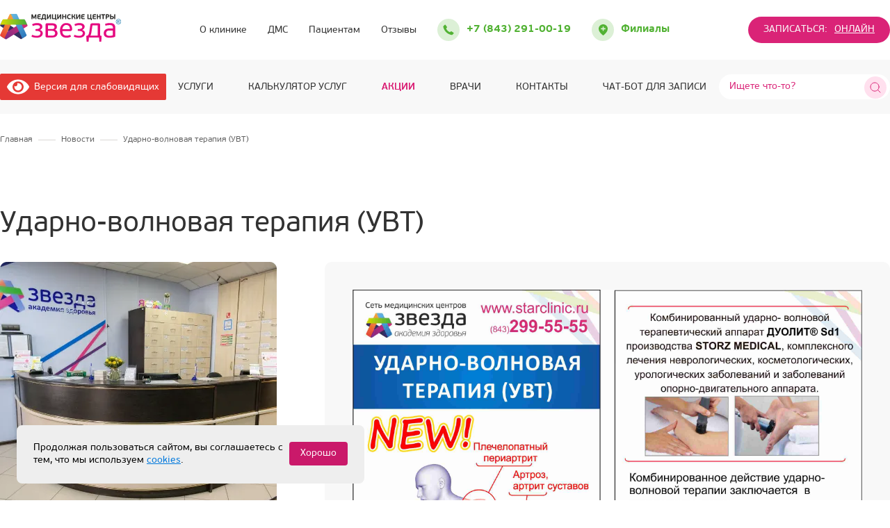

--- FILE ---
content_type: text/html; charset=UTF-8
request_url: https://www.starclinic.ru/novosti/skidki-do-20/
body_size: 22528
content:
<!DOCTYPE html>
<html lang="ru" prefix="og: http://ogp.me/ns# article: http://ogp.me/ns/article#">

<head>
    <meta charset="UTF-8">
    <meta http-equiv="X-UA-Compatible" content="IE=edge">
    <meta name="viewport" content="width=device-width, initial-scale=1.0, user-scalable=no">
    <meta name='robots' content='index, follow, max-image-preview:large, max-snippet:-1, max-video-preview:-1' />

	<!-- This site is optimized with the Yoast SEO plugin v25.3.1 - https://yoast.com/wordpress/plugins/seo/ -->
	<title>Ударно-волновая терапия (УВТ) - Медицинский центр Звезда</title>
	<meta name="description" content="Ударно-волновая терапия (УВТ) | Новости медицинского центра &quot;Звезда&quot; | Высококвалифицированные специалисты | Записаться на прием можно онлайн или по телефону" />
	<link rel="canonical" href="https://www.starclinic.ru/novosti/skidki-do-20/" />
	<meta property="og:locale" content="ru_RU" />
	<meta property="og:type" content="article" />
	<meta property="og:title" content="Ударно-волновая терапия (УВТ) - Медицинский центр Звезда" />
	<meta property="og:description" content="Ударно-волновая терапия (УВТ) | Новости медицинского центра &quot;Звезда&quot; | Высококвалифицированные специалисты | Записаться на прием можно онлайн или по телефону" />
	<meta property="og:url" content="https://www.starclinic.ru/novosti/skidki-do-20/" />
	<meta property="og:site_name" content="Медицинский центр Звезда" />
	<meta property="article:modified_time" content="2025-08-22T08:15:37+00:00" />
	<meta property="og:image" content="https://www.starclinic.ru/upload/iblock/ace/ace052f7cb04edb188a26167dcd21269.jpg" />
	<meta name="twitter:card" content="summary_large_image" />
	<meta name="twitter:label1" content="Примерное время для чтения" />
	<meta name="twitter:data1" content="1 минута" />
	<script type="application/ld+json" class="yoast-schema-graph">{"@context":"https://schema.org","@graph":[{"@type":"WebPage","@id":"https://www.starclinic.ru/novosti/skidki-do-20/","url":"https://www.starclinic.ru/novosti/skidki-do-20/","name":"Ударно-волновая терапия (УВТ) - Медицинский центр Звезда","isPartOf":{"@id":"https://www.starclinic.ru/#website"},"primaryImageOfPage":{"@id":"https://www.starclinic.ru/novosti/skidki-do-20/#primaryimage"},"image":{"@id":"https://www.starclinic.ru/novosti/skidki-do-20/#primaryimage"},"thumbnailUrl":"https://www.starclinic.ru/upload/iblock/ace/ace052f7cb04edb188a26167dcd21269.jpg","datePublished":"2017-07-26T22:10:14+00:00","dateModified":"2025-08-22T08:15:37+00:00","description":"Ударно-волновая терапия (УВТ) | Новости медицинского центра \"Звезда\" | Высококвалифицированные специалисты | Записаться на прием можно онлайн или по телефону","breadcrumb":{"@id":"https://www.starclinic.ru/novosti/skidki-do-20/#breadcrumb"},"inLanguage":"ru-RU","potentialAction":[{"@type":"ReadAction","target":["https://www.starclinic.ru/novosti/skidki-do-20/"]}]},{"@type":"ImageObject","inLanguage":"ru-RU","@id":"https://www.starclinic.ru/novosti/skidki-do-20/#primaryimage","url":"https://www.starclinic.ru/upload/iblock/ace/ace052f7cb04edb188a26167dcd21269.jpg","contentUrl":"https://www.starclinic.ru/upload/iblock/ace/ace052f7cb04edb188a26167dcd21269.jpg"},{"@type":"BreadcrumbList","@id":"https://www.starclinic.ru/novosti/skidki-do-20/#breadcrumb","itemListElement":[{"@type":"ListItem","position":1,"name":"Главная страница","item":"https://www.starclinic.ru/"},{"@type":"ListItem","position":2,"name":"Новости","item":"https://www.starclinic.ru/novosti/"},{"@type":"ListItem","position":3,"name":"Ударно-волновая терапия (УВТ)"}]},{"@type":"WebSite","@id":"https://www.starclinic.ru/#website","url":"https://www.starclinic.ru/","name":"Медицинский центр Звезда","description":"г. Казань, медцентр в Казани","publisher":{"@id":"https://www.starclinic.ru/#organization"},"potentialAction":[{"@type":"SearchAction","target":{"@type":"EntryPoint","urlTemplate":"https://www.starclinic.ru/?s={search_term_string}"},"query-input":{"@type":"PropertyValueSpecification","valueRequired":true,"valueName":"search_term_string"}}],"inLanguage":"ru-RU"},{"@type":"Organization","@id":"https://www.starclinic.ru/#organization","name":"Медицинские центры \"Звезда\"","url":"https://www.starclinic.ru/","logo":{"@type":"ImageObject","inLanguage":"ru-RU","@id":"https://www.starclinic.ru/#/schema/logo/image/","url":"https://www.starclinic.ru/wp-content/uploads/2022/06/logo_sayt22.svg","contentUrl":"https://www.starclinic.ru/wp-content/uploads/2022/06/logo_sayt22.svg","width":45,"height":10,"caption":"Медицинские центры \"Звезда\""},"image":{"@id":"https://www.starclinic.ru/#/schema/logo/image/"},"sameAs":["https://vk.com/zvezda_med"]}]}</script>
	<!-- / Yoast SEO plugin. -->


<link rel='dns-prefetch' href='//api-maps.yandex.ru' />
<link rel='dns-prefetch' href='//prodoctorov.ru' />
<link rel='dns-prefetch' href='//cdn.jsdelivr.net' />
<link rel="alternate" title="oEmbed (JSON)" type="application/json+oembed" href="https://www.starclinic.ru/wp-json/oembed/1.0/embed?url=https%3A%2F%2Fwww.starclinic.ru%2Fnovosti%2Fskidki-do-20%2F" />
<link rel="alternate" title="oEmbed (XML)" type="text/xml+oembed" href="https://www.starclinic.ru/wp-json/oembed/1.0/embed?url=https%3A%2F%2Fwww.starclinic.ru%2Fnovosti%2Fskidki-do-20%2F&#038;format=xml" />
<style id='wp-emoji-styles-inline-css' type='text/css'>

	img.wp-smiley, img.emoji {
		display: inline !important;
		border: none !important;
		box-shadow: none !important;
		height: 1em !important;
		width: 1em !important;
		margin: 0 0.07em !important;
		vertical-align: -0.1em !important;
		background: none !important;
		padding: 0 !important;
	}
/*# sourceURL=wp-emoji-styles-inline-css */
</style>
<style id='classic-theme-styles-inline-css' type='text/css'>
/*! This file is auto-generated */
.wp-block-button__link{color:#fff;background-color:#32373c;border-radius:9999px;box-shadow:none;text-decoration:none;padding:calc(.667em + 2px) calc(1.333em + 2px);font-size:1.125em}.wp-block-file__button{background:#32373c;color:#fff;text-decoration:none}
/*# sourceURL=/wp-includes/css/classic-themes.min.css */
</style>
<link rel='stylesheet' id='starclinic-css-css' href='https://www.starclinic.ru/wp-content/themes/starclinic/style.css?ver=1761503783' type='text/css' media='all' />
<link rel='stylesheet' id='slick-css-css' href='https://www.starclinic.ru/wp-content/themes/starclinic/slick/slick.css?ver=6.9' type='text/css' media='all' />
<link rel='stylesheet' id='slick-theme-css' href='https://www.starclinic.ru/wp-content/themes/starclinic/slick/slick-theme.css?ver=6.9' type='text/css' media='all' />
<link rel='stylesheet' id='fancybox-css-css' href='https://www.starclinic.ru/wp-content/themes/starclinic/css/fancybox.css?ver=6.9' type='text/css' media='all' />
<link rel='stylesheet' id='dashicons-css' href='https://www.starclinic.ru/wp-includes/css/dashicons.min.css?ver=6.9' type='text/css' media='all' />
<link rel='stylesheet' id='swiper-css' href='https://cdn.jsdelivr.net/npm/swiper@11/swiper-bundle.min.css?ver=11.0.0' type='text/css' media='all' />
<link rel='stylesheet' id='bvi-styles-css' href='https://www.starclinic.ru/wp-content/plugins/button-visually-impaired/assets/css/bvi.min.css?ver=2.3.0' type='text/css' media='all' />
<style id='bvi-styles-inline-css' type='text/css'>

			.bvi-widget,
			.bvi-shortcode a,
			.bvi-widget a, 
			.bvi-shortcode {
				color: #ffffff;
				background-color: #e53935;
			}
			.bvi-widget .bvi-svg-eye,
			.bvi-shortcode .bvi-svg-eye {
			    display: inline-block;
                overflow: visible;
                width: 1.125em;
                height: 1em;
                font-size: 2em;
                vertical-align: middle;
			}
			.bvi-widget,
			.bvi-shortcode {
			    -webkit-transition: background-color .2s ease-out;
			    transition: background-color .2s ease-out;
			    cursor: pointer;
			    border-radius: 2px;
			    display: inline-block;
			    padding: 5px 10px;
			    vertical-align: middle;
			    text-decoration: none;
			}
/*# sourceURL=bvi-styles-inline-css */
</style>
<script type="text/javascript" src="https://www.starclinic.ru/wp-content/themes/starclinic/js/jquery-3.6.0.min.js?ver=6.9" id="jquery-js"></script>
<script type="text/javascript" src="https://www.starclinic.ru/wp-content/themes/starclinic/js/jquery.maskedinput.min.js?ver=6.9" id="masked-input-js"></script>
<script type="text/javascript" src="https://www.starclinic.ru/wp-content/themes/starclinic/js/inputmask.min.js?ver=6.9" id="input-mask-js"></script>
<link rel="https://api.w.org/" href="https://www.starclinic.ru/wp-json/" /><link rel="alternate" title="JSON" type="application/json" href="https://www.starclinic.ru/wp-json/wp/v2/novosti/342" /><link rel="EditURI" type="application/rsd+xml" title="RSD" href="https://www.starclinic.ru/xmlrpc.php?rsd" />
<meta name="generator" content="WordPress 6.9" />
<link rel='shortlink' href='https://www.starclinic.ru/?p=342' />
<link rel="icon" href="https://www.starclinic.ru/wp-content/uploads/2021/11/image-231-2-optimized.png" sizes="32x32" />
<link rel="icon" href="https://www.starclinic.ru/wp-content/uploads/2021/11/image-231-2-optimized.png" sizes="192x192" />
<link rel="apple-touch-icon" href="https://www.starclinic.ru/wp-content/uploads/2021/11/image-231-2-optimized.png" />
<meta name="msapplication-TileImage" content="https://www.starclinic.ru/wp-content/uploads/2021/11/image-231-2-optimized.png" />
    <meta name="yandex-verification" content="74518f4cc8af076d" />
    <link rel="apple-touch-icon" href="/wp-content/uploads/2025/09/touch-icon-iphone-optimized.png">
    <link rel="apple-touch-icon" sizes="76x76" href="/wp-content/uploads/2025/09/touch-icon-ipad-optimized.png">
    <link rel="apple-touch-icon" sizes="120x120" href="/wp-content/uploads/2025/09/touch-icon-iphone-retina-optimized.png">
    <link rel="apple-touch-icon" sizes="152x152" href="/wp-content/uploads/2025/09/touch-icon-ipad-retina-optimized.png">

            
    </head>

<body class="wp-singular novosti-template-default single single-novosti postid-342 wp-theme-starclinic">

        
    <noscript><div><img src="https://mc.yandex.ru/watch/24830711" style="position:absolute; left:-9999px;" alt="" /></div></noscript>
	
    <!-- Top.Mail.Ru counter -->
    <script type="text/javascript">
    var _tmr = window._tmr || (window._tmr = []);
    _tmr.push({id: "3274956", type: "pageView", start: (new Date()).getTime()});
    (function (d, w, id) {
    if (d.getElementById(id)) return;
    var ts = d.createElement("script"); ts.type = "text/javascript"; ts.async = true; ts.id = id;
    ts.src = "https://top-fwz1.mail.ru/js/code.js";
    var f = function () {var s = d.getElementsByTagName("script")[0]; s.parentNode.insertBefore(ts, s);};
    if (w.opera == "[object Opera]") { d.addEventListener("DOMContentLoaded", f, false); } else { f(); }
    })(document, window, "tmr-code");
    </script>
    <noscript><div><img src="https://top-fwz1.mail.ru/counter?id=3274956;js=na" style="position:absolute;left:-9999px;" alt="Top.Mail.Ru" /></div></noscript>
    <!-- /Top.Mail.Ru counter -->

	<!-- calltouch --
    <script type="text/javascript">
    (function(w,d,n,c){w.CalltouchDataObject=n;w[n]=function(){w[n]["callbacks"].push(arguments)};if(!w[n]["callbacks"]){w[n]["callbacks"]=[]}w[n]["loaded"]=false;if(typeof c!=="object"){c=[c]}w[n]["counters"]=c;for(var i=0;i<c.length;i+=1){p(c[i])}function p(cId){var a=d.getElementsByTagName("script")[0],s=d.createElement("script"),i=function(){a.parentNode.insertBefore(s,a)},m=typeof Array.prototype.find === 'function',n=m?"init-min.js":"init.js";s.type="text/javascript";s.async=true;s.src="https://mod.calltouch.ru/"+n+"?id="+cId;if(w.opera=="[object Opera]"){d.addEventListener("DOMContentLoaded",i,false)}else{i()}}})(window,document,"ct","kwdl4w1w");
    </script>
    !-- calltouch -->
    <div class="preloader">
        <div class="loader">
            <span class="loader-inner-1"></span>
            <span class="loader-inner-2"></span>
            <span class="loader-inner-3"></span>
            <span class="loader-inner-4"></span>
        </div>
	</div>
	
		    
            
    <header>
        <div class="container">
            <div class="header-wrapper">
                <div class="head-top">
                    <div class="logo">
                        <a href="https://www.starclinic.ru">
                            <img src="https://www.starclinic.ru/wp-content/uploads/2021/12/logo_sayt22.svg" alt="Медицинский центр Звезда | г. Казань, медцентр в Казани">
                        </a>
                    </div>
                    <div class="head-top-center-wrapper">
                        <div class="logo-1200">
                            <a href="https://www.starclinic.ru">
                                <img src="https://www.starclinic.ru/wp-content/uploads/2021/12/logo_sayt22.svg" alt="Медицинский центр Звезда | г. Казань, медцентр в Казани">
                            </a>
                        </div>
                        <div class="head-top-menu">
                            <div class="menu-header-top-menu-container"><ul id="menu-header-top-menu" class="menu"><li id="menu-item-763" class="menu-item menu-item-type-post_type menu-item-object-page menu-item-has-children menu-item-763"><a href="https://www.starclinic.ru/o-nas/">О клинике</a>
<ul class="sub-menu">
	<li id="menu-item-3621" class="menu-item menu-item-type-post_type menu-item-object-page menu-item-3621"><a href="https://www.starclinic.ru/rukovodstvo/">Руководство</a></li>
	<li id="menu-item-3622" class="menu-item menu-item-type-post_type menu-item-object-page menu-item-3622"><a href="https://www.starclinic.ru/vakansii/">Вакансии</a></li>
	<li id="menu-item-3623" class="menu-item menu-item-type-post_type menu-item-object-page menu-item-3623"><a href="https://www.starclinic.ru/litsenzii/">Лицензии</a></li>
	<li id="menu-item-16953" class="menu-item menu-item-type-custom menu-item-object-custom menu-item-16953"><a href="/novosti/">Новости</a></li>
	<li id="menu-item-3625" class="menu-item menu-item-type-post_type menu-item-object-page menu-item-3625"><a href="https://www.starclinic.ru/informatsiya/">Информация</a></li>
</ul>
</li>
<li id="menu-item-764" class="menu-item menu-item-type-post_type menu-item-object-page menu-item-764"><a href="https://www.starclinic.ru/dms/">ДМС</a></li>
<li id="menu-item-765" class="menu-item menu-item-type-custom menu-item-object-custom menu-item-has-children menu-item-765"><a href="#">Пациентам</a>
<ul class="sub-menu">
	<li id="menu-item-766" class="menu-item menu-item-type-post_type menu-item-object-page menu-item-766"><a href="https://www.starclinic.ru/podgotovka/">Подготовка к анализам</a></li>
	<li id="menu-item-3615" class="menu-item menu-item-type-post_type menu-item-object-page menu-item-3615"><a href="https://www.starclinic.ru/akczii-i-skidki/">Скидки</a></li>
	<li id="menu-item-16955" class="menu-item menu-item-type-custom menu-item-object-custom menu-item-16955"><a href="/video/">Видео</a></li>
	<li id="menu-item-3619" class="menu-item menu-item-type-post_type menu-item-object-page menu-item-3619"><a href="https://www.starclinic.ru/zabolevaniya-i-lechenie/">Полезные статьи</a></li>
	<li id="menu-item-7892112" class="menu-item menu-item-type-post_type menu-item-object-page menu-item-7892112"><a href="https://www.starclinic.ru/spravka-dlya-fns/">Справка для ФНС</a></li>
</ul>
</li>
<li id="menu-item-16959" class="menu-item menu-item-type-custom menu-item-object-custom menu-item-16959"><a href="/otzyvy/">Отзывы</a></li>
</ul></div>                        </div>
                        <div class="head-top-tel-geo">
                            <a class='head-top-tel-desk' href="tel:+78432910019">
                                <img width="32" height="32" src="https://www.starclinic.ru/wp-content/themes/starclinic/img/head-top-tel.svg" alt="Телефон">
                                <span>+7 (843) 291-00-19</span>
                            </a>
                            <a class='head-top-tel-mob' href="tel:+78432910019">
                                <img width="36" height="36" src="https://www.starclinic.ru/wp-content/themes/starclinic/img/head-top-tel-mob.svg" alt="Телефон">
                                <span>+7 (843) 291-00-19</span>
                            </a>

                                                            <div class="geo">
                                    <span class="geo-current"><img src="https://www.starclinic.ru/wp-content/themes/starclinic/img/head-top-geo.svg" alt="Филиалы">
                                        <span class="geo-plunk">Филиалы</span>
                                    </span>
                                    <div class="geo-city-list">
                                        <ul>
                                                                                            <li><a href="/kontakty/#chistopolskaya">ул. Чистопольская, 38</a></li>
                                                                                            <li><a href="/kontakty/#frunze">ул. Фрунзе, 17</a></li>
                                                                                            <li><a href="/kontakty/#kosmonavtov">ул. Космонавтов, 16</a></li>
                                                                                            <li><a href="/kontakty/#marksa">ул. К. Маркса, 46</a></li>
                                                                                    </ul>
                                    </div>
                                </div>
                            
                            <div class="tel-menu">
    <div class='adaptive-menu-btn'>
    </div>
    <div class="adaptive-menu-content">
        <div class="menu-adaptive">
            <div class="adaptive-top">

                <div class="menu-header-bottom-menu-container"><ul id="menu-header-bottom-menu" class="menu"><li id="menu-item-2681" class="service-submenu-trigger menu-item menu-item-type-custom menu-item-object-custom menu-item-2681"><a href="https://www.starclinic.ru/uslugi/">Услуги</a></li>
<li id="menu-item-3501" class="menu-item menu-item-type-post_type menu-item-object-page menu-item-3501"><a href="https://www.starclinic.ru/kalkulyator/">Калькулятор услуг</a></li>
<li id="menu-item-2683" class="marked menu-item menu-item-type-post_type menu-item-object-page menu-item-2683"><a href="https://www.starclinic.ru/akczii-i-skidki/">Акции</a></li>
<li id="menu-item-16952" class="menu-item menu-item-type-custom menu-item-object-custom menu-item-16952"><a href="/vrachi/">Врачи</a></li>
<li id="menu-item-2685" class="menu-item menu-item-type-post_type menu-item-object-page menu-item-2685"><a href="https://www.starclinic.ru/kontakty/">Контакты</a></li>
<li id="menu-item-6000390" class="menu-item menu-item-type-custom menu-item-object-custom menu-item-6000390"><a href="https://www.starclinic.ru/novosti/chat-bot-whatsapp-telegram/">ЧАТ-БОТ для записи</a></li>
</ul></div>
                <div class="head-top-tel-geo-adaptive">
                    <a class='head-top-tel-adaptive' href="tel:+78432910019"><img src="https://www.starclinic.ru/wp-content/themes/starclinic/img/head-top-tel.svg" alt="Телефон"><span>+7 (843) 291-00-19</span></a>

                    
                        <div class="geo-adaptive">
                            <span class="geo-current"><img src="https://www.starclinic.ru/wp-content/themes/starclinic/img/head-top-geo.svg" alt="Филиалы">
                                <span class="geo-plunk">Филиалы</span>
                            </span>
                            <div class="geo-city-list">
                                <ul>
                                                                            <li>ул. Чистопольская, 38</li>
                                                                            <li>ул. Фрунзе, 17</li>
                                                                            <li>ул. Космонавтов, 16</li>
                                                                            <li>ул. К. Маркса, 46</li>
                                                                    </ul>
                            </div>
                        </div>

                    
                </div>
                <div class="head-top-btn">
                    <div class="head-appointment-button">
                        <span>Записаться: </span>
                        <a href="https://www.starclinic.ru/zapis-na-priem/" class="head-appointment-button__link">Онлайн</a>
                        <a href="https://starclinic.hypebot.ru/s/wa-site/ " target="_blank" class="head-appointment-button__whatsup"></a>
                        <a href="https://starclinic.hypebot.ru/s/tg-site/" target="_blank" class="head-appointment-button__telegram"></a>
                    </div>
                </div>
            </div>
            <div class="adaptive-bottom">

                <div class="menu-header-top-menu-container"><ul id="menu-header-top-menu-1" class="menu"><li class="menu-item menu-item-type-post_type menu-item-object-page menu-item-has-children menu-item-763"><a href="https://www.starclinic.ru/o-nas/">О клинике</a>
<ul class="sub-menu">
	<li class="menu-item menu-item-type-post_type menu-item-object-page menu-item-3621"><a href="https://www.starclinic.ru/rukovodstvo/">Руководство</a></li>
	<li class="menu-item menu-item-type-post_type menu-item-object-page menu-item-3622"><a href="https://www.starclinic.ru/vakansii/">Вакансии</a></li>
	<li class="menu-item menu-item-type-post_type menu-item-object-page menu-item-3623"><a href="https://www.starclinic.ru/litsenzii/">Лицензии</a></li>
	<li class="menu-item menu-item-type-custom menu-item-object-custom menu-item-16953"><a href="/novosti/">Новости</a></li>
	<li class="menu-item menu-item-type-post_type menu-item-object-page menu-item-3625"><a href="https://www.starclinic.ru/informatsiya/">Информация</a></li>
</ul>
</li>
<li class="menu-item menu-item-type-post_type menu-item-object-page menu-item-764"><a href="https://www.starclinic.ru/dms/">ДМС</a></li>
<li class="menu-item menu-item-type-custom menu-item-object-custom menu-item-has-children menu-item-765"><a href="#">Пациентам</a>
<ul class="sub-menu">
	<li class="menu-item menu-item-type-post_type menu-item-object-page menu-item-766"><a href="https://www.starclinic.ru/podgotovka/">Подготовка к анализам</a></li>
	<li class="menu-item menu-item-type-post_type menu-item-object-page menu-item-3615"><a href="https://www.starclinic.ru/akczii-i-skidki/">Скидки</a></li>
	<li class="menu-item menu-item-type-custom menu-item-object-custom menu-item-16955"><a href="/video/">Видео</a></li>
	<li class="menu-item menu-item-type-post_type menu-item-object-page menu-item-3619"><a href="https://www.starclinic.ru/zabolevaniya-i-lechenie/">Полезные статьи</a></li>
	<li class="menu-item menu-item-type-post_type menu-item-object-page menu-item-7892112"><a href="https://www.starclinic.ru/spravka-dlya-fns/">Справка для ФНС</a></li>
</ul>
</li>
<li class="menu-item menu-item-type-custom menu-item-object-custom menu-item-16959"><a href="/otzyvy/">Отзывы</a></li>
</ul></div>
                <p>Подписывайтесь и следите<br> за нашими новостями<br> в социальных сетях</p>
                <div class="adaptive-menu-social">
                    <a target="_blank" href="https://vk.com/zvezda_med"><img src="https://www.starclinic.ru/wp-content/themes/starclinic/img/vk-big.svg" alt="Мы в VK"></a>
                    <!--<a target="_blank" href="https://www.instagram.com/zvezda_med/"><img src="https://www.starclinic.ru/wp-content/themes/starclinic/img/instagram-big.svg" alt="Мы в Instagram"></a>
                    <a target="_blank" href="https://www.facebook.com/zvezdamed/"><img src="https://www.starclinic.ru/wp-content/themes/starclinic/img/fb-big.svg" alt="Мы в Facebook"></a>-->
					<a target="_blank" href="https://www.youtube.com/@zvezda_med"><img src="https://www.starclinic.ru/wp-content/themes/starclinic/img/youtube-big.svg" alt="Мы в YouTube"></a>
                </div>
            </div>
        </div>

    </div>
</div>                        </div>
                    </div>
                    <div class="head-top-btn">
                        <div class="head-appointment-button">
                            <span>Записаться: </span>
                            <a href="https://www.starclinic.ru/zapis-na-priem/" class="head-appointment-button__link">Онлайн</a>
                                                    </div>
                        <!--<a class='dark-link' href="http://lk.starclinic.ru:18090/appt-web/speciality">Записаться онлайн</a>-->
                    </div>
                </div>
            </div>
        </div>
        <div class="header-bottom-wrapper">
            <div class="header-bg-line">
                <div></div>
            </div>
            <div class="container">
                <div class="head-bottom">
                    <div class="visually-impaired">
                        <div class="bvi-shortcode"><a href="#" class="bvi-open"><svg aria-hidden="true" focusable="false" role="img" xmlns="http://www.w3.org/2000/svg" viewBox="0 0 576 512" class="bvi-svg-eye"><path fill="currentColor" d="M572.52 241.4C518.29 135.59 410.93 64 288 64S57.68 135.64 3.48 241.41a32.35 32.35 0 0 0 0 29.19C57.71 376.41 165.07 448 288 448s230.32-71.64 284.52-177.41a32.35 32.35 0 0 0 0-29.19zM288 400a144 144 0 1 1 144-144 143.93 143.93 0 0 1-144 144zm0-240a95.31 95.31 0 0 0-25.31 3.79 47.85 47.85 0 0 1-66.9 66.9A95.78 95.78 0 1 0 288 160z" class="bvi-svg-eye"></path></svg>&ensp;Версия для слабовидящих</a></div>                    </div>
                    <div class="head-bottom-menu">
                        <div class="menu-header-bottom-menu-container"><ul id="menu-header-bottom-menu-1" class="menu"><li class="service-submenu-trigger menu-item menu-item-type-custom menu-item-object-custom menu-item-2681"><a href="https://www.starclinic.ru/uslugi/">Услуги</a></li>
<li class="menu-item menu-item-type-post_type menu-item-object-page menu-item-3501"><a href="https://www.starclinic.ru/kalkulyator/">Калькулятор услуг</a></li>
<li class="marked menu-item menu-item-type-post_type menu-item-object-page menu-item-2683"><a href="https://www.starclinic.ru/akczii-i-skidki/">Акции</a></li>
<li class="menu-item menu-item-type-custom menu-item-object-custom menu-item-16952"><a href="/vrachi/">Врачи</a></li>
<li class="menu-item menu-item-type-post_type menu-item-object-page menu-item-2685"><a href="https://www.starclinic.ru/kontakty/">Контакты</a></li>
<li class="menu-item menu-item-type-custom menu-item-object-custom menu-item-6000390"><a href="https://www.starclinic.ru/novosti/chat-bot-whatsapp-telegram/">ЧАТ-БОТ для записи</a></li>
</ul></div>
                        <div class="hidden-service-submenu">
    <div class="service-submenu-content-wrapper">
        <div class="service-submenu-content tab-content-wrapper">
            <div class="service-submenu-top">
                                    <span class="tab-btn _active">Услуги врачей</span>
                                                    <span class="tab-btn">Обследования</span>
                                                    <span class="tab-btn">Лечебные процедуры</span>
                                                    <span class="tab-btn">Медосмотры и справки</span>
                                                                                                                            </div>
            <div class="service-submenu-bottom">

                

                
                        <table class="service-submenu-table tab-contents-item _current">
                            <tbody>

                                
                                    <tr>                                    <td><a href="https://www.starclinic.ru/allergologiya-immunologiya/">Аллергология-иммунология</a></td>
                                    
                                
                                                                        <td><a href="https://www.starclinic.ru/vakczinacziya/">Вакцинация и прививки в Казани</a></td>
                                    
                                
                                                                        <td><a href="https://www.starclinic.ru/ginekologiya/vedenie-beremennosti/">Ведение беременности</a></td>
                                    
                                
                                                                        <td><a href="https://www.starclinic.ru/vyzov-pediatra-na-dom/">Вызов педиатра на дом</a></td>
                                    </tr>
                                
                                    <tr>                                    <td><a href="https://www.starclinic.ru/gastroenterologiya/">Гастроэнтерология</a></td>
                                    
                                
                                                                        <td><a href="https://www.starclinic.ru/ginekologiya/">Гинекология</a></td>
                                    
                                
                                                                        <td><a href="https://www.starclinic.ru/dermatovenerolog/">Дерматовенеролог</a></td>
                                    
                                
                                                                        <td><a href="https://www.starclinic.ru/kardiologiya/">Кардиология</a></td>
                                    </tr>
                                
                                    <tr>                                    <td><a href="https://www.starclinic.ru/kosmetologiya/">Косметология</a></td>
                                    
                                
                                                                        <td><a href="https://www.starclinic.ru/mammologiya-onkologiya/">Маммология</a></td>
                                    
                                
                                                                        <td><a href="https://www.starclinic.ru/manualnaya-terapiya/">Мануальная терапия</a></td>
                                    
                                
                                                                        <td><a href="https://www.starclinic.ru/kosmetologiya/mezoterapiya/mezoterapiya-dlya-volos/">Мезотерапия для волос</a></td>
                                    </tr>
                                
                                    <tr>                                    <td><a href="https://www.starclinic.ru/kosmetologiya/mezoterapiya/mezoterapiya-licza-v-kazani/">Мезотерапия лица</a></td>
                                    
                                
                                                                        <td><a href="https://www.starclinic.ru/nevrologiya/">Неврология</a></td>
                                    
                                
                                                                        <td><a href="https://www.starclinic.ru/nefrologiya/">Нефрология</a></td>
                                    
                                
                                                                        <td><a href="https://www.starclinic.ru/onkologiya/">Онкология</a></td>
                                    </tr>
                                
                                    <tr>                                    <td><a href="https://www.starclinic.ru/travmatologiya-ortopediya/">Ортопедия-травматология</a></td>
                                    
                                
                                                                        <td><a href="https://www.starclinic.ru/lor/">Отоларингология (ЛОР)</a></td>
                                    
                                
                                                                        <td><a href="https://www.starclinic.ru/oftalmologiya/">Офтальмология</a></td>
                                    
                                
                                                                        <td><a href="https://www.starclinic.ru/pediatriya/">Педиатрия</a></td>
                                    </tr>
                                
                                    <tr>                                    <td><a href="https://www.starclinic.ru/proktologiya/">Проктология</a></td>
                                    
                                
                                                                        <td><a href="https://www.starclinic.ru/revmatologiya/">Ревматология</a></td>
                                    
                                
                                                                        <td><a href="https://www.starclinic.ru/sosudistaya-khirurgiya/">Сосудистая хирургия (флебология)</a></td>
                                    
                                
                                                                        <td><a href="https://www.starclinic.ru/telemeditsina/">Телемедицина</a></td>
                                    </tr>
                                
                                    <tr>                                    <td><a href="https://www.starclinic.ru/terapiya/">Терапия</a></td>
                                    
                                
                                                                        <td><a href="https://www.starclinic.ru/urologiya/">Урология</a></td>
                                    
                                
                                                                        <td><a href="https://www.starclinic.ru/khirurgiya/">Хирургия</a></td>
                                    
                                
                                                                        <td><a href="https://www.starclinic.ru/endokrinologiya/">Эндокринология</a></td>
                                    </tr>
                                
                            </tbody>
                        </table>

                


                
                        <table class="service-submenu-table tab-contents-item">
                            <tbody>

                                
                                    <tr>                                    <td><a href="https://www.starclinic.ru/analizy/">Анализы</a></td>
                                    
                                
                                                                        <td><a href="https://www.starclinic.ru/kolonoskopiya/">Колоноскопия</a></td>
                                    
                                
                                                                        <td><a href="https://www.starclinic.ru/mammografiya/">Маммография (цифровая)</a></td>
                                    
                                
                                                                        <td><a href="https://www.starclinic.ru/uzi-ultrazvukovaya-diagnostika/">УЗИ</a></td>
                                    </tr>
                                
                                    <tr>                                    <td><a href="https://www.starclinic.ru/fgds/">ФГДС желудка в Казани</a></td>
                                    
                                
                                                                        <td><a href="https://www.starclinic.ru/rentgen/">Цифровой рентген</a></td>
                                    
                                
                                                                        <td><a href="https://www.starclinic.ru/ekg/">ЭКГ</a></td>
                                    
                                
                            </tbody>
                        </table>

                

                
                        <table class="service-submenu-table tab-contents-item">
                            <tbody>

                                
                                    <tr>                                    <td><a href="https://www.starclinic.ru/autogemoterapiya/">Аутогемотерапия</a></td>
                                    
                                
                                                                        <td><a href="https://www.starclinic.ru/gipoksi-giperoksicheskaya-proczedura/">Гипокси-гипероксическая процедура</a></td>
                                    
                                
                                                                        <td><a href="https://www.starclinic.ru/laennek-terapiya/">ЛАЕННЕК-терапия</a></td>
                                    
                                
                                                                        <td><a href="https://www.starclinic.ru/proczedury-harmony-xl-pro/lazernaya-korrekcziya-sosudov-alma-lazer/">Лазерная коррекция сосудов АЛЬМА-ЛАЗЕР</a></td>
                                    </tr>
                                
                                    <tr>                                    <td><a href="https://www.starclinic.ru/proczedury-harmony-xl-pro/lazernaya-kosmetologiya/">Лазерная косметология от АЛЬМА-ЛАЗЕР</a></td>
                                    
                                
                                                                        <td><a href="https://www.starclinic.ru/magnitoterapiya/">Магнитотерапия</a></td>
                                    
                                
                                                                        <td><a href="https://www.starclinic.ru/massazh/">Массаж</a></td>
                                    
                                
                                                                        <td><a href="https://www.starclinic.ru/udarno-volnovaya-terapiya/">Процедура ударно-волновой терапии</a></td>
                                    </tr>
                                
                                    <tr>                                    <td><a href="https://www.starclinic.ru/proczedurnyy-kabinet/">Процедурный кабинет</a></td>
                                    
                                
                                                                        <td><a href="https://www.starclinic.ru/refleksoterapiya-igloukalyvanie-akupunktura/">Рефлексотерапия (иглоукалывание, акупунктура)</a></td>
                                    
                                
                                                                        <td><a href="https://www.starclinic.ru/tens-terapiya/">ТЭНС-терапия</a></td>
                                    
                                
                                                                        <td><a href="https://www.starclinic.ru/ultrazvukovaya-terapiya/">Ультразвуковая терапия</a></td>
                                    </tr>
                                
                                    <tr>                                    <td><a href="https://www.starclinic.ru/fiziolechenie/">Физиолечение</a></td>
                                    
                                
                                                                        <td><a href="https://www.starclinic.ru/evlk/">ЭВЛК</a></td>
                                    
                                
                            </tbody>
                        </table>

                

                
                        <table class="service-submenu-table tab-contents-item">
                            <tbody>

                                
                                    <tr>                                    <td><a href="https://www.starclinic.ru/bolnichnyy-list/">Больничный лист</a></td>
                                    
                                
                                                                        <td><a href="https://www.starclinic.ru/spravki/medosmotr-dlya-gai-gibdd/">Медосмотр для ГАИ (ГИБДД) в Казани</a></td>
                                    
                                
                                                                        <td><a href="https://www.starclinic.ru/medosmotry/">Медосмотры</a></td>
                                    
                                
                                                                        <td><a href="https://www.starclinic.ru/profosmotry/">Профосмотры</a></td>
                                    </tr>
                                
                                    <tr>                                    <td><a href="https://www.starclinic.ru/spravki/">Справки</a></td>
                                    
                                
                            </tbody>
                        </table>

                

                

                
                
                
                
                

                
            </div>
        </div>
    </div>
</div>                    </div>
                    <div class="search-bar-pink">
                        <form class='searchbox-pink' action="/" method="get">
                            <div class="general-search">
                                <div class="input">
                                    <input id="general-head" class='search-input-pink general-search-input' type="text" name="s" placeholder="Ищете что-то?" value="">
                                    <input disabled class='search-btn-pink' type="submit" value="" />
                                </div>
                                <div class="result-search-general">
                                    <div class="result-search-list-general"></div>
                                </div>
                            </div>
                        </form>
                    </div>
                </div>
            </div>
        </div>

        

                
        <div class="container bc">
            <div class="breadcrumbs" itemscope itemtype="http://schema.org/BreadcrumbList"><span itemprop="itemListElement" itemscope itemtype="http://schema.org/ListItem"><a class="breadcrumbs__link" href="https://www.starclinic.ru/" itemprop="item"><span itemprop="name">Главная</span></a><meta itemprop="position" content="1" /></span><span class="breadcrumbs__separator"></span><span itemprop="itemListElement" itemscope itemtype="http://schema.org/ListItem"><a class="breadcrumbs__link" href="https://www.starclinic.ru/novosti/" itemprop="item"><span itemprop="name">Новости</span></a><meta itemprop="position" content="2" /></span><span class="breadcrumbs__separator"></span><span class="breadcrumbs__current">Ударно-волновая терапия (УВТ)</span></div><!-- .breadcrumbs -->        </div>
        
            </header>
<section id="single-news-page">
    <div class="container">
        <div class="single-news-page">
            <h1>Ударно-волновая терапия (УВТ)</h1>
            <div class="single-news-page-wrapper">
                <div class="single-news-page-left">
                    <img src="https://www.starclinic.ru/wp-content/uploads/2021/10/single-news-pic-optimized.png" alt="Ударно-волновая терапия (УВТ)">
                    <div class="single-news-page-left-link">
                        <a class="dark-link" href="#big-form-no-margin">Записаться на прием</a>
                    </div>
                </div>
                <div class="single-news-page-right">
                    <p><img decoding="async" src="https://www.starclinic.ru/upload/iblock/ace/ace052f7cb04edb188a26167dcd21269.jpg" alt="Ударно-волновая терапия (УВТ)" /></p>
                </div>
            </div>
        </div>
        <div class="single-news-page-left-link adaptive">
            <a class="dark-link" href="#big-form-no-margin">Записаться на прием</a>
        </div>
    </div>
</section>



    <section id="single-news-other">
        <div class="container">
            <div class="single-news-other">
                <h3>Еще больше новостей</h3>
                <div class="single-news-other-list">

                    
                        <div class="news-articles-slider-item">
                            <div class="news-articles-slider-item-wrapper">
                                <img src="https://www.starclinic.ru/wp-content/uploads/2021/12/r-optimized.jpg" alt="Акция &#171;Здоровые легкие&#187; в МЦ &#171;Звезда&#187;">
                                <div class="news-articles-slider-item-content">
                                    <span>Акция &#171;Здоровые легкие&#187; в МЦ &#171;Звезда&#187;</span>
                                    <p>Дорогие пациенты, спешим сообщить, что в МЦ "Звезда" действует акция "Здоровые легкие"!

В акцию входят...</p>
                                    <div class="news-articles-details">
                                        <span>17.12.2021</span>
                                    </div>
                                    <a class="news-slider-item-link" href="https://www.starclinic.ru/novosti/akcziya-zdorovye-legkie-v-mcz-zvezda/">Подробнее</a>
                                </div>
                            </div>
                        </div>

                    
                        <div class="news-articles-slider-item">
                            <div class="news-articles-slider-item-wrapper">
                                <img src="https://www.starclinic.ru/wp-content/uploads/2022/07/111-min-1-optimized.jpg" alt="Поздравление с днем рождения руководителей МЦ &#171;Звезда&#187;">
                                <div class="news-articles-slider-item-content">
                                    <span>Поздравление с днем рождения руководителей МЦ &#171;Звезда&#187;</span>
                                    <p>13 июля поздравили руководство с Днем рождения!

Искренне пожелали всех благ, ярких дней и больших побе...</p>
                                    <div class="news-articles-details">
                                        <span>19.07.2022</span>
                                    </div>
                                    <a class="news-slider-item-link" href="https://www.starclinic.ru/novosti/pozdravlenie-s-dnem-rozhdeniya-rukovoditeley-mcz-zvezda/">Подробнее</a>
                                </div>
                            </div>
                        </div>

                    
                        <div class="news-articles-slider-item">
                            <div class="news-articles-slider-item-wrapper">
                                <img src="https://www.starclinic.ru/wp-content/uploads/2021/11/image-203-optimized.jpg" alt="Аптеки 36и6">
                                <div class="news-articles-slider-item-content">
                                    <span>Аптеки 36и6</span>
                                    <p>Бывший владелец аптечной сети «36,6»: «Фармацевтический рынок становится нестабильным и непредсказуемым»...</p>
                                    <div class="news-articles-details">
                                        <span>20.09.2017</span>
                                    </div>
                                    <a class="news-slider-item-link" href="https://www.starclinic.ru/novosti/apteki-36i6/">Подробнее</a>
                                </div>
                            </div>
                        </div>

                    
                </div>
            </div>
        </div>
    </section>


<section id="big-form-no-margin">
    <div class="container">
        <div class="big-form">
            <h3>Записаться на прием через контактный центр или самостоятельно</h3>
            <p></p>
            <div class="big-form-wrapper">
                <form class="big-form-init" action="mail.php" method="post"  onSubmit="ym('24830711','reachGoal', 'big-form');" >
					<input type="hidden" name="utm_source" value="">
					<input type="hidden" name="utm_medium" value="">
					<input type="hidden" name="utm_campaign" value="">
					<input type="hidden" name="utm_term" value="">
					<input type="hidden" name="utm_content" value="">
                    <div class="big-form-left">
                        <div>
                            <label class="big-form-label" for="big-form-username">Имя</label>
                            <input type="text" name='big-form-username' id='big-form-username' placeholder="Ваше имя" required>
                        </div>
                        <div class='big-form-direction'>
                            <label class="big-form-label" for="bf-direction">Направление<span>, по которому хотите
                                    записаться</span></label>
                            <select name='bf-direction' id='bf-direction'>
                                                                    <option value="Не выбрано">Выбор по cпециализации</option>
                                                                                                    <option value="Анализы">Анализы</option>
                                                                <option value="Гинекология">Гинекология</option>
                                                                <option value="Косметология">Косметология</option>
                                                                <option value="Маммография">Маммография</option>
                                                                <option value="Массаж">Массаж</option>
                                                                <option value="Неврология">Неврология</option>
                                                                <option value="Офтальмология">Офтальмология</option>
                                                                <option value="Проктология">Проктология</option>
                                                                <option value="Процедурный кабинет">Процедурный кабинет</option>
                                                                <option value="Урология">Урология</option>
                                                                <option value="Функциональная диагностика">Функциональная диагностика</option>
                                                                <option value="Хирургия">Хирургия</option>
                                                                <option value="Эндокринология">Эндокринология</option>
                                                                <option value="Гастроэнтерология">Гастроэнтерология</option>
                                                                <option value="Кардиология">Кардиология</option>
                                                                <option value="Педиатрия">Педиатрия</option>
                                                                <option value="Пульмонология">Пульмонология</option>
                                                                <option value="Ревматология">Ревматология</option>
                                                                <option value="Терапия">Терапия</option>
                                                                <option value="Аллергология">Аллергология</option>
                                                                <option value="Дерматология">Дерматология</option>
                                                                <option value="Диагностические манипуляции">Диагностические манипуляции</option>
                                                                <option value="Дополнительные услуги">Дополнительные услуги</option>
                                                                <option value="Маммология">Маммология</option>
                                                                <option value="Отоларингология (ЛОР)">Отоларингология (ЛОР)</option>
                                                                <option value="Манипуляции">Манипуляции</option>
                                                                <option value="Психотерапия">Психотерапия</option>
                                                                <option value="Прейскурант">Прейскурант</option>
                                                                <option value="Рентгенодиагностика">Рентгенодиагностика</option>
                                                                <option value="Сосудистая хирургия">Сосудистая хирургия</option>
                                                                <option value="Травматология-ортопедия">Травматология-ортопедия</option>
                                                                <option value="Ультразвуковая диагностика">Ультразвуковая диагностика</option>
                                                                <option value="Физиолечение">Физиолечение</option>
                                                                <option value="Лаборатория Днк">Лаборатория Днк</option>
                                                                <option value="Нефрология">Нефрология</option>
                                                                <option value="Остеопатия">Остеопатия</option>
                                                                <option value="Пмо">Пмо</option>
                                                                <option value="Оплата Программы">Оплата Программы</option>
                                                        </select>
                            <input type="hidden" name="big-form-direction" value="Не выбрано">
                        </div>
                        <div class='big-form-branch'>
                            <label class="big-form-label" for="bf-branch">Филиал <span>(необязательно)</span></label>
                            <select name='bf-branch' id='bf-branch'>
                                                                    <option value="Не выбрано">Выбор по филиалу</option>
                                                                                                        <option value="ул. К. Маркса, 46">ул. К. Маркса, 46</option>
                                                                        <option value="ул. Космонавтов, 16">ул. Космонавтов, 16</option>
                                                                        <option value="ул. Фрунзе, 17">ул. Фрунзе, 17</option>
                                                                        <option value="ул. Чистопольская, 38">ул. Чистопольская, 38</option>
                                                            </select>
                            <input type="hidden" name="big-form-branch" value="Не выбрано">
                        </div>
                    </div>
                    <div class="big-form-right">
                        <div>
                            <label class="big-form-label" for="big-form-usertel">Номер телефона</label>
                            <input type="tel" name='big-form-usertel' id='big-form-usertel' placeholder="+7 (xxx) xx-xxx-xx" required>
                        </div>
                        <p class="big-form-radio-title">Вы посещали нашу клинику?</p>
                        <div class="big-form-radio-btn-wrapper">
                            <div class="big-form_radio_btn">
                                <input id="radio-10" type="radio" name="big-form-visit" value="Да" checked>
                                <label for="radio-10">Да</label>
                            </div>
                            <div class="big-form_radio_btn">
                                <input id="radio-20" type="radio" name="big-form-visit" value="Нет">
                                <label for="radio-20">Нет</label>
                            </div>
                        </div>
                        <div class="big-form-submit">
                            <button type='submit' class="dark-link">Отправить заявку</button>
							<div class="acceptance">
                                <input name='acceptance1' id='acceptance' type="checkbox" required>
                                <label for="acceptance">Нажимая на кнопку, я соглашаюсь на обработку моих персональных данных в соответствии с <a href='/privacy-policy/'>политикой
                                        обработки персональных данных</a></label>
                            </div>
							<br>
							<div class="head-appointment-button">
                            <a href="https://www.starclinic.ru/zapis-na-priem/" class="head-appointment-button__link">Записаться онлайн</a>
                            <a href="https://starclinic.hypebot.ru/s/wa-site/ " target="_blank" class="head-appointment-button__whatsup"></a>
                            <a href="https://starclinic.hypebot.ru/s/tg-site/" target="_blank" class="head-appointment-button__telegram"></a>
                        </div>
                        </div>
                    </div>
                </form>
            </div>
        </div>
    </div></section>

<footer>
    <div class="container">
        <div class="footer">
            <div class="footer-columns">
                <div class="footer-column footer-logo-btns">
                    <a href="https://www.starclinic.ru"><img src="https://www.starclinic.ru/wp-content/uploads/2021/12/logo_sayt22.svg" alt="Медицинский центр Звезда | г. Казань, медцентр в Казани"></a>
                    <div class="footer-mail-tel-adaptive">
                        <div class="footer-other-flex">
                            <a href="mailto:info@starclinic.ru"><img src="https://www.starclinic.ru/wp-content/themes/starclinic/img/mail.svg" alt="Наш E-mail"><span>info@starclinic.ru</span></a>
                        </div>
                        <div class="footer-other-flex">
                            <a href="tel:+78432910019"><img src="https://www.starclinic.ru/wp-content/themes/starclinic/img/tel.svg" alt="Наш телефон"><span>+7 (843) 291-00-19</span></a>
                        </div>
                    </div>
                    <p>Подписывайтесь и следите<br> за нашими новостями<br> в социальных сетях</p>
                    <div class="footer-social">
                        <a target="_blank" href="https://vk.com/zvezda_med"><img src="https://www.starclinic.ru/wp-content/themes/starclinic/img/vk-big.svg" alt="Мы в VK" style="max-width: 50px;"></a>
                        <a target="_blank" href="https://www.youtube.com/@zvezda_med"><img src="https://www.starclinic.ru/wp-content/themes/starclinic/img/youtube-big.svg" alt="Мы в YouTube" style="max-width: 50px;"></a>
                        
                                                <a target="_blank" href="https://ok.ru/group/59732733460508"><img src="https://www.starclinic.ru/wp-content/themes/starclinic/img/ok.png" alt="Мы в Ok.ru" style="max-width: 50px;"></a>
                    </div>
                    <div class="visually-impaired-footer">
                        <!--div class='visually-impaired-footer-img'></div-->
                        <div class="bvi-shortcode"><a href="#" class="bvi-open"><svg aria-hidden="true" focusable="false" role="img" xmlns="http://www.w3.org/2000/svg" viewBox="0 0 576 512" class="bvi-svg-eye"><path fill="currentColor" d="M572.52 241.4C518.29 135.59 410.93 64 288 64S57.68 135.64 3.48 241.41a32.35 32.35 0 0 0 0 29.19C57.71 376.41 165.07 448 288 448s230.32-71.64 284.52-177.41a32.35 32.35 0 0 0 0-29.19zM288 400a144 144 0 1 1 144-144 143.93 143.93 0 0 1-144 144zm0-240a95.31 95.31 0 0 0-25.31 3.79 47.85 47.85 0 0 1-66.9 66.9A95.78 95.78 0 1 0 288 160z" class="bvi-svg-eye"></path></svg>&ensp;Версия для слабовидящих</a></div>                    </div> 
                </div>
                <div class="footer-column footer-menu">

                    <div class="menu-footer-menu-container"><ul id="menu-footer-menu" class="menu"><li id="menu-item-3503" class="menu-item menu-item-type-post_type menu-item-object-page menu-item-3503"><a href="https://www.starclinic.ru/kalkulyator/">Калькулятор</a></li>
<li id="menu-item-2693" class="menu-item menu-item-type-post_type menu-item-object-page menu-item-2693"><a href="https://www.starclinic.ru/akczii-i-skidki/">Акции</a></li>
<li id="menu-item-2694" class="menu-item menu-item-type-post_type menu-item-object-page menu-item-2694"><a href="https://www.starclinic.ru/kontakty/">Контакты</a></li>
<li id="menu-item-2696" class="menu-item menu-item-type-post_type menu-item-object-page menu-item-2696"><a href="https://www.starclinic.ru/vakansii/">Вакансии</a></li>
<li id="menu-item-2695" class="menu-item menu-item-type-post_type menu-item-object-page menu-item-2695"><a href="https://www.starclinic.ru/zabolevaniya-i-lechenie/">Заболевания и лечения</a></li>
<li id="menu-item-2688" class="menu-item menu-item-type-post_type menu-item-object-page menu-item-2688"><a href="https://www.starclinic.ru/o-nas/">О клинике</a></li>
<li id="menu-item-16951" class="menu-item menu-item-type-custom menu-item-object-custom menu-item-16951"><a href="/vrachi/">Специалисты</a></li>
<li id="menu-item-2690" class="menu-item menu-item-type-post_type menu-item-object-page menu-item-2690"><a href="https://www.starclinic.ru/dms/">ДМС</a></li>
<li id="menu-item-2691" class="menu-item menu-item-type-post_type menu-item-object-page menu-item-2691"><a href="https://www.starclinic.ru/podgotovka/">Пациентам</a></li>
</ul></div>
                </div>
                <div class="footer-column footer-menu segundo">
					<strong>Услуги</strong>
                    <div class="menu-uslugi-v-futere-novoe-container"><ul id="menu-uslugi-v-futere-novoe" class="menu"><li id="menu-item-2570803" class="menu-item menu-item-type-post_type menu-item-object-page menu-item-2570803"><a href="https://www.starclinic.ru/analizy/">Анализы</a></li>
<li id="menu-item-2570804" class="menu-item menu-item-type-post_type menu-item-object-page menu-item-2570804"><a href="https://www.starclinic.ru/kosmetologiya/">Косметология</a></li>
<li id="menu-item-2570805" class="menu-item menu-item-type-post_type menu-item-object-page menu-item-2570805"><a href="https://www.starclinic.ru/vertebronevrologiya/">Вертеброневрология</a></li>
<li id="menu-item-2570806" class="menu-item menu-item-type-post_type menu-item-object-page menu-item-2570806"><a href="https://www.starclinic.ru/lor/">ЛОР</a></li>
<li id="menu-item-2570808" class="menu-item menu-item-type-post_type menu-item-object-page menu-item-2570808"><a href="https://www.starclinic.ru/spravki/">Справки</a></li>
<li id="menu-item-2570807" class="menu-item menu-item-type-post_type menu-item-object-page menu-item-2570807"><a href="https://www.starclinic.ru/mammografiya/">Маммография</a></li>
<li id="menu-item-2570809" class="menu-item menu-item-type-post_type menu-item-object-page menu-item-2570809"><a href="https://www.starclinic.ru/gastroenterologiya/">Гастроэнтерология</a></li>
<li id="menu-item-2570810" class="menu-item menu-item-type-post_type menu-item-object-page menu-item-2570810"><a href="https://www.starclinic.ru/mammologiya-onkologiya/">Маммология</a></li>
<li id="menu-item-2570811" class="menu-item menu-item-type-post_type menu-item-object-page menu-item-2570811"><a href="https://www.starclinic.ru/ginekologiya/">Гинекология</a></li>
<li id="menu-item-2570812" class="menu-item menu-item-type-post_type menu-item-object-page menu-item-2570812"><a href="https://www.starclinic.ru/medosmotry/">Медосмотры</a></li>
<li id="menu-item-2570813" class="menu-item menu-item-type-post_type menu-item-object-page menu-item-2570813"><a href="https://www.starclinic.ru/dermatovenerolog/">Дерматовенеролог</a></li>
<li id="menu-item-2570814" class="menu-item menu-item-type-post_type menu-item-object-page menu-item-2570814"><a href="https://www.starclinic.ru/kosmetologiya/mezoterapiya/">Мезотерапия</a></li>
<li id="menu-item-2570815" class="menu-item menu-item-type-post_type menu-item-object-page menu-item-2570815"><a href="https://www.starclinic.ru/kardiologiya/">Кардиология</a></li>
<li id="menu-item-2570816" class="menu-item menu-item-type-post_type menu-item-object-page menu-item-2570816"><a href="https://www.starclinic.ru/nevrologiya/">Неврология</a></li>
<li id="menu-item-2570817" class="menu-item menu-item-type-post_type menu-item-object-page menu-item-2570817"><a href="https://www.starclinic.ru/kolonoskopiya/">Колоноскопия</a></li>
<li id="menu-item-2570818" class="menu-item menu-item-type-post_type menu-item-object-page menu-item-2570818"><a href="https://www.starclinic.ru/travmatologiya-ortopediya/">Травматология-ортопедия</a></li>
<li id="menu-item-2570820" class="menu-item menu-item-type-post_type menu-item-object-page menu-item-2570820"><a href="https://www.starclinic.ru/uzi-ultrazvukovaya-diagnostika/">УЗИ</a></li>
<li id="menu-item-2570819" class="menu-item menu-item-type-post_type menu-item-object-page menu-item-2570819"><a href="https://www.starclinic.ru/oftalmologiya/">Офтальмология</a></li>
<li id="menu-item-2570821" class="menu-item menu-item-type-post_type menu-item-object-page menu-item-2570821"><a href="https://www.starclinic.ru/sosudistaya-khirurgiya/">Сосудистая хирургия</a></li>
<li id="menu-item-2570822" class="menu-item menu-item-type-post_type menu-item-object-page menu-item-2570822"><a href="https://www.starclinic.ru/pediatriya/">Педиатрия</a></li>
<li id="menu-item-2570823" class="menu-item menu-item-type-post_type menu-item-object-page menu-item-2570823"><a href="https://www.starclinic.ru/kosmetologiya/piling/">Пилинг</a></li>
<li id="menu-item-2570824" class="menu-item menu-item-type-post_type menu-item-object-page menu-item-2570824"><a href="https://www.starclinic.ru/urologiya/">Урология</a></li>
<li id="menu-item-2570826" class="menu-item menu-item-type-post_type menu-item-object-page menu-item-2570826"><a href="https://www.starclinic.ru/ginekologiya/vedenie-beremennosti/">Ведение беременности</a></li>
<li id="menu-item-2570825" class="menu-item menu-item-type-post_type menu-item-object-page menu-item-2570825"><a href="https://www.starclinic.ru/khirurgiya/">Хирургия</a></li>
<li id="menu-item-2570827" class="menu-item menu-item-type-post_type menu-item-object-page menu-item-2570827"><a href="https://www.starclinic.ru/kosmetologiya/mezoniti/">Мезонити</a></li>
<li id="menu-item-2570828" class="menu-item menu-item-type-post_type menu-item-object-page menu-item-2570828"><a href="https://www.starclinic.ru/endokrinologiya/">Эндокринология</a></li>
<li id="menu-item-2570829" class="menu-item menu-item-type-post_type menu-item-object-page menu-item-2570829"><a href="https://www.starclinic.ru/proktologiya/">Проктология</a></li>
<li id="menu-item-2570831" class="menu-item menu-item-type-post_type menu-item-object-page menu-item-2570831"><a href="https://www.starclinic.ru/revmatologiya/">Ревматология</a></li>
<li id="menu-item-2570832" class="menu-item menu-item-type-post_type menu-item-object-page menu-item-2570832"><a href="https://www.starclinic.ru/rentgen/">Рентген</a></li>
<li id="menu-item-2570833" class="menu-item menu-item-type-post_type menu-item-object-page menu-item-2570833"><a href="https://www.starclinic.ru/telemeditsina/">Телемедицина</a></li>
<li id="menu-item-2570834" class="menu-item menu-item-type-post_type menu-item-object-page menu-item-2570834"><a href="https://www.starclinic.ru/terapiya/">Терапия</a></li>
</ul></div>
                </div>
                <div class="footer-column footer-other">
                    <div class="footer-other-top">
                        <div class="footer-other-flex">
                            <a href="mailto:info@starclinic.ru"><img src="https://www.starclinic.ru/wp-content/themes/starclinic/img/mail.svg" alt="Наш E-mail"><span>info@starclinic.ru</span></a>
                        </div>
<!--                         <div><a class='dark-link modal-btn' href="#">Записаться на прием</a></div> -->
						<div class="head-appointment-button _foot">
                            <span>Записаться: </span>
                            <a href="https://www.starclinic.ru/zapis-na-priem/" class="head-appointment-button__link">Онлайн</a>
                                                    </div>
                        <div class="footer-other-flex">
                            <a class="footer-phone-link" href="tel:+78432910019"><img src="https://www.starclinic.ru/wp-content/themes/starclinic/img/tel.svg" alt="Наш телефон"><span>+7 (843) 291-00-19</span></a>
                        </div>
                        <div class="search-bar-pink">
                            <form class='searchbox-pink' action="/" method="get">
                                <div class="general-search">
                                    <div class="input">
                                        <input id="general-footer" class='search-input-pink general-search-input' type="text" name="s" placeholder="Ищете что-то?" value="">
                                        <input disabled class='search-btn-pink' type="submit" value="" />
                                    </div>
                                    <div class="result-search-general">
                                        <div class="result-search-list-general"></div>
                                    </div>
                                </div>
                            </form>
                        </div>

                    </div>

                    
                        <script>
                            let pointer = [];
                            let balloons = [];
                        </script>

                        <div class="footer-other-bottom">

                            
                                <div>
                                    <img src="https://www.starclinic.ru/wp-content/themes/starclinic/img/geo.svg" alt="Адрес">
                                    <span>ул. Чистопольская, 38</span>
                                </div>

                                <script>
                                    pointer.push(['55.8188517709534', '49.1221267790985']);
                                    balloons.push(['ул. Чистопольская, 38']);
                                </script>

                            
                                <div>
                                    <img src="https://www.starclinic.ru/wp-content/themes/starclinic/img/geo.svg" alt="Адрес">
                                    <span>ул. Фрунзе, 17</span>
                                </div>

                                <script>
                                    pointer.push(['55.820720149129', '49.0539563134918']);
                                    balloons.push(['ул. Фрунзе, 17']);
                                </script>

                            
                                <div>
                                    <img src="https://www.starclinic.ru/wp-content/themes/starclinic/img/geo.svg" alt="Адрес">
                                    <span>ул. Космонавтов, 16</span>
                                </div>

                                <script>
                                    pointer.push(['55.7985455689376', '49.191152']);
                                    balloons.push(['ул. Космонавтов, 16']);
                                </script>

                            
                                <div>
                                    <img src="https://www.starclinic.ru/wp-content/themes/starclinic/img/geo.svg" alt="Адрес">
                                    <span>ул. К. Маркса, 46</span>
                                </div>

                                <script>
                                    pointer.push(['55.7957320689602', '49.1281264999999']);
                                    balloons.push(['ул. К. Маркса, 46']);
                                </script>

                            
                        </div>

                    					
					<div id="pd_widget_mini" class="pd_widget_mini set" data-lpu="26483">
<a target="_blank" class="pd_lpu_name" href="https://prodoctorov.ru/kazan/set/279-zvezda/">Медцентр «Звезда»</a>

<div class="pd_widget_mini_content" id="pd_widget_mini_content_279set"></div>
<a target="_blank" href="https://prodoctorov.ru/"><img class='pd_logo' alt="prodoctorov.ru logo" src="https://prodoctorov.ru/static/logo_widget.png"></a>
</div>
					
					<iframe src="https://yandex.ru/sprav/widget/rating-badge/1015245674?type=rating" width="200" height="100" style="margin-top: 24px; border: unset;"></iframe>
					
					
					
                </div>
            </div>
            <div class="visually-impaired-footer adaptive">
<!--                 <div class='visually-impaired-footer-img'></div> -->
                <div class="bvi-shortcode"><a href="#" class="bvi-open"><svg aria-hidden="true" focusable="false" role="img" xmlns="http://www.w3.org/2000/svg" viewBox="0 0 576 512" class="bvi-svg-eye"><path fill="currentColor" d="M572.52 241.4C518.29 135.59 410.93 64 288 64S57.68 135.64 3.48 241.41a32.35 32.35 0 0 0 0 29.19C57.71 376.41 165.07 448 288 448s230.32-71.64 284.52-177.41a32.35 32.35 0 0 0 0-29.19zM288 400a144 144 0 1 1 144-144 143.93 143.93 0 0 1-144 144zm0-240a95.31 95.31 0 0 0-25.31 3.79 47.85 47.85 0 0 1-66.9 66.9A95.78 95.78 0 1 0 288 160z" class="bvi-svg-eye"></path></svg>&ensp;Версия для слабовидящих</a></div>            </div>
			<div class="mobadre">
			

                            
                        <div class="mobadre_item">
                                <div>
                                    <img src="https://www.starclinic.ru/wp-content/themes/starclinic/img/geo.svg" alt="Адрес">
                                    <span>ул. Чистопольская, 38</span>
                                </div>
<div class="contacts-page-list-item-worktime">
	<span>Будни: 7:00-20:00<br>
		Суббота: 7:00-16:00</span>
</div>
<div class="contacts-page-list-item-tel">
	<img src="https://www.starclinic.ru/wp-content/themes/starclinic/img/tel.svg" alt="Наш телефон" class="espe">
	<a href="tel:+78432910069">+7 843 291-00-69</a>
</div>

                        </div>                            
                        <div class="mobadre_item">
                                <div>
                                    <img src="https://www.starclinic.ru/wp-content/themes/starclinic/img/geo.svg" alt="Адрес">
                                    <span>ул. Фрунзе, 17</span>
                                </div>
<div class="contacts-page-list-item-worktime">
	<span>Будни: 7:00-20:00<br>
		Суббота: 8:00-16:00</span>
</div>
<div class="contacts-page-list-item-tel">
	<img src="https://www.starclinic.ru/wp-content/themes/starclinic/img/tel.svg" alt="Наш телефон" class="espe">
	<a href="tel:+78432910074">+7 843 291-00-74</a>
</div>

                        </div>                            
                        <div class="mobadre_item">
                                <div>
                                    <img src="https://www.starclinic.ru/wp-content/themes/starclinic/img/geo.svg" alt="Адрес">
                                    <span>ул. Космонавтов, 16</span>
                                </div>
<div class="contacts-page-list-item-worktime">
	<span>Будни: 7:00-20:00<br>
		Суббота: 8:00-15:00</span>
</div>
<div class="contacts-page-list-item-tel">
	<img src="https://www.starclinic.ru/wp-content/themes/starclinic/img/tel.svg" alt="Наш телефон" class="espe">
	<a href="tel:+78432910032">+7 843 291-00-32</a>
</div>

                        </div>                            
                        <div class="mobadre_item">
                                <div>
                                    <img src="https://www.starclinic.ru/wp-content/themes/starclinic/img/geo.svg" alt="Адрес">
                                    <span>ул. К. Маркса, 46</span>
                                </div>
<div class="contacts-page-list-item-worktime">
	<span>Будни: 7:00-20:00 <br>
		Суббота: 7:00-16:00 <br> Воскресенье: 8:00-14:00</span>
</div>
<div class="contacts-page-list-item-tel">
	<img src="https://www.starclinic.ru/wp-content/themes/starclinic/img/tel.svg" alt="Наш телефон" class="espe">
	<a href="tel:+78432910030">+7 843 291-00-30</a>
</div>

                        </div>                            

                    			</div>
            <div class="footer-bottom">
                <div class="footer-bottom-left">
                    <span>© 2025 Медицинский Центр “Звезда”.Все права защищены.</span>
                    <p>ИМЕЮТСЯ ПРОТИВОПОКАЗАНИЯ, ТРЕБУЕТСЯ КОНСУЛЬТАЦИЯ СПЕЦИАЛИСТА
<br>
<br>
Вся представленная в клинике и на сайте информация, касающаяся описания и стоимости услуг, носит информационный характер и ни при каких условиях не является публичной офертой, определяемой положениями Статьи 437(2) Гражданского кодекса РФ.

</p>
                </div>
                <div class="footer-bottom-right">
                    <a href="/privacy-policy/">Политика обработки персональных данных</a>
                    <a href="/wp-content/uploads/2025/05/Ispolzovanie-faylov-cookie.pdf">Использование файлов cookie</a>
                    
                </div>
            </div>
        </div>
    </div>
</footer>

<div class="modal">
    <div class="overlay">
        <div class="popup">
            <div onclick='location.reload();' class="popup-close">&times;
            </div>
            <div class="popup-form">
                <div class="big-form-thank">
                    <span>
                        Ваша заявка принята
                        <br>
                        В течении 15 минут мы вам перезвоним,<br>ожидайте звонка!
                    </span>
                    <div class="big-form-thank__details" style="display:none;"></div>
                </div>
            </div>
        </div>
    </div>
</div>

<div class="modal-window">
    <div class="overlay-modal">
        <div class="popup">
            <div class="container">
        <div class="big-form">
            <h3>Записаться на прием через контактный центр или самостоятельно</h3>
            <p></p>
            <div class="big-form-wrapper">
                <form class="big-form-init" action="mail.php" method="post"  onSubmit="ym('24830711','reachGoal', 'big-form');" >
					<input type="hidden" name="utm_source" value="">
					<input type="hidden" name="utm_medium" value="">
					<input type="hidden" name="utm_campaign" value="">
					<input type="hidden" name="utm_term" value="">
					<input type="hidden" name="utm_content" value="">
                    <div class="big-form-left">
                        <div>
                            <label class="big-form-label" for="big-form-username126">Имя</label>
                            <input type="text" name='big-form-username' id='big-form-username126' placeholder="Ваше имя" required>
                        </div>
                        <div class='big-form-direction'>
                            <label class="big-form-label" for="bf-direction126">Направление<span>, по которому хотите
                                    записаться</span></label>
                            <select name='bf-direction' id='bf-direction126'>
                                                                    <option value="Не выбрано">Выбор по cпециализации</option>
                                                                                                    <option value="Анализы">Анализы</option>
                                                                <option value="Гинекология">Гинекология</option>
                                                                <option value="Косметология">Косметология</option>
                                                                <option value="Маммография">Маммография</option>
                                                                <option value="Массаж">Массаж</option>
                                                                <option value="Неврология">Неврология</option>
                                                                <option value="Офтальмология">Офтальмология</option>
                                                                <option value="Проктология">Проктология</option>
                                                                <option value="Процедурный кабинет">Процедурный кабинет</option>
                                                                <option value="Урология">Урология</option>
                                                                <option value="Функциональная диагностика">Функциональная диагностика</option>
                                                                <option value="Хирургия">Хирургия</option>
                                                                <option value="Эндокринология">Эндокринология</option>
                                                                <option value="Гастроэнтерология">Гастроэнтерология</option>
                                                                <option value="Кардиология">Кардиология</option>
                                                                <option value="Педиатрия">Педиатрия</option>
                                                                <option value="Пульмонология">Пульмонология</option>
                                                                <option value="Ревматология">Ревматология</option>
                                                                <option value="Терапия">Терапия</option>
                                                                <option value="Аллергология">Аллергология</option>
                                                                <option value="Дерматология">Дерматология</option>
                                                                <option value="Диагностические манипуляции">Диагностические манипуляции</option>
                                                                <option value="Дополнительные услуги">Дополнительные услуги</option>
                                                                <option value="Маммология">Маммология</option>
                                                                <option value="Отоларингология (ЛОР)">Отоларингология (ЛОР)</option>
                                                                <option value="Манипуляции">Манипуляции</option>
                                                                <option value="Психотерапия">Психотерапия</option>
                                                                <option value="Прейскурант">Прейскурант</option>
                                                                <option value="Рентгенодиагностика">Рентгенодиагностика</option>
                                                                <option value="Сосудистая хирургия">Сосудистая хирургия</option>
                                                                <option value="Травматология-ортопедия">Травматология-ортопедия</option>
                                                                <option value="Ультразвуковая диагностика">Ультразвуковая диагностика</option>
                                                                <option value="Физиолечение">Физиолечение</option>
                                                                <option value="Лаборатория Днк">Лаборатория Днк</option>
                                                                <option value="Нефрология">Нефрология</option>
                                                                <option value="Остеопатия">Остеопатия</option>
                                                                <option value="Пмо">Пмо</option>
                                                                <option value="Оплата Программы">Оплата Программы</option>
                                                        </select>
                            <input type="hidden" name="big-form-direction" value="Не выбрано">
                        </div>
                        <div class='big-form-branch'>
                            <label class="big-form-label" for="bf-branch126">Филиал <span>(необязательно)</span></label>
                            <select name='bf-branch' id='bf-branch126'>
                                                                    <option value="Не выбрано">Выбор по филиалу</option>
                                                                                                        <option value="ул. К. Маркса, 46">ул. К. Маркса, 46</option>
                                                                        <option value="ул. Космонавтов, 16">ул. Космонавтов, 16</option>
                                                                        <option value="ул. Фрунзе, 17">ул. Фрунзе, 17</option>
                                                                        <option value="ул. Чистопольская, 38">ул. Чистопольская, 38</option>
                                                            </select>
                            <input type="hidden" name="big-form-branch" value="Не выбрано">
                        </div>
                    </div>
                    <div class="big-form-right">
                        <div>
                            <label class="big-form-label" for="big-form-usertel126">Номер телефона</label>
                            <input type="tel" name='big-form-usertel' id='big-form-usertel126' placeholder="+7 (xxx) xx-xxx-xx" required>
                        </div>
                        <p class="big-form-radio-title">Вы посещали нашу клинику?</p>
                        <div class="big-form-radio-btn-wrapper">
                            <div class="big-form_radio_btn">
                                <input id="radio-10126" type="radio" name="big-form-visit" value="Да" checked>
                                <label for="radio-10126">Да</label>
                            </div>
                            <div class="big-form_radio_btn">
                                <input id="radio-20126" type="radio" name="big-form-visit" value="Нет">
                                <label for="radio-20126">Нет</label>
                            </div>
                        </div>
                        <div class="big-form-submit">
                            <button type='submit' class="dark-link">Отправить заявку</button>
							<div class="acceptance">
                                <input name='acceptance1' id='acceptance126' type="checkbox" required>
                                <label for="acceptance126">Нажимая на кнопку, я соглашаюсь на обработку моих персональных данных в соответствии с <a href='/privacy-policy/'>политикой
                                        обработки персональных данных</a></label>
                            </div>
							<br>
							<div class="head-appointment-button">
                            <a href="https://www.starclinic.ru/zapis-na-priem/" class="head-appointment-button__link">Записаться онлайн</a>
                            <a href="https://starclinic.hypebot.ru/s/wa-site/ " target="_blank" class="head-appointment-button__whatsup"></a>
                            <a href="https://starclinic.hypebot.ru/s/tg-site/" target="_blank" class="head-appointment-button__telegram"></a>
                        </div>
                        </div>
                    </div>
                </form>
            </div>
        </div>
    </div>        </div>
    </div>
</div>

<div class="modal-window-2">
    <div class="overlay-modal-2">
        <div class="popup">
            <div class="container">
                <div class="big-form-wrapper">
                    <p>Оставить отзыв</p>
                    <form id="reviews-form" action="mail.php" method="post" onSubmit="ym('24830711','reachGoal', 'big-form');">
						<input type="hidden" name="utm_source" value="">
						<input type="hidden" name="utm_medium" value="">
						<input type="hidden" name="utm_campaign" value="">
						<input type="hidden" name="utm_term" value="">
						<input type="hidden" name="utm_content" value="">
                        <div class="big-form-left">
                            <div>
                                <label class="big-form-label" for="reviews-form-username">Имя</label>
                                <input type="text" name='reviews-form-username' id='reviews-form-username' placeholder="Ваше имя" required>
                            </div>
							<div> 
								<label class="big-form-label" for="reviews-form-tel">Номер телефона</label>
								<input type="tel" name="reviews-form-tel" id="reviews-form-tel" placeholder="+7 (xxx) xx-xxx-xx" required="">
							</div>
                            <!--<div class='big-form-specialist'>
                                <label class="big-form-label" for="rf-specialist">Фио врача <span>(необязательно)</span></label>
                                <select name='rf-specialist' id='rf-specialist'
                                                                            <option value="Не выбрано">Выбор по cпециализации</option>
                                    									                                            <option value="Анализы">Анализы</option>
                                                                                <option value="Гинекология">Гинекология</option>
                                                                                <option value="Косметология">Косметология</option>
                                                                                <option value="Маммография">Маммография</option>
                                                                                <option value="Массаж">Массаж</option>
                                                                                <option value="Неврология">Неврология</option>
                                                                                <option value="Офтальмология">Офтальмология</option>
                                                                                <option value="Проктология">Проктология</option>
                                                                                <option value="Процедурный кабинет">Процедурный кабинет</option>
                                                                                <option value="Урология">Урология</option>
                                                                                <option value="Функциональная диагностика">Функциональная диагностика</option>
                                                                                <option value="Хирургия">Хирургия</option>
                                                                                <option value="Эндокринология">Эндокринология</option>
                                                                                <option value="Гастроэнтерология">Гастроэнтерология</option>
                                                                                <option value="Кардиология">Кардиология</option>
                                                                                <option value="Педиатрия">Педиатрия</option>
                                                                                <option value="Пульмонология">Пульмонология</option>
                                                                                <option value="Ревматология">Ревматология</option>
                                                                                <option value="Терапия">Терапия</option>
                                                                                <option value="Аллергология">Аллергология</option>
                                                                                <option value="Дерматология">Дерматология</option>
                                                                                <option value="Диагностические манипуляции">Диагностические манипуляции</option>
                                                                                <option value="Дополнительные услуги">Дополнительные услуги</option>
                                                                                <option value="Маммология">Маммология</option>
                                                                                <option value="Отоларингология (ЛОР)">Отоларингология (ЛОР)</option>
                                                                                <option value="Манипуляции">Манипуляции</option>
                                                                                <option value="Психотерапия">Психотерапия</option>
                                                                                <option value="Прейскурант">Прейскурант</option>
                                                                                <option value="Рентгенодиагностика">Рентгенодиагностика</option>
                                                                                <option value="Сосудистая хирургия">Сосудистая хирургия</option>
                                                                                <option value="Травматология-ортопедия">Травматология-ортопедия</option>
                                                                                <option value="Ультразвуковая диагностика">Ультразвуковая диагностика</option>
                                                                                <option value="Физиолечение">Физиолечение</option>
                                                                                <option value="Лаборатория Днк">Лаборатория Днк</option>
                                                                                <option value="Нефрология">Нефрология</option>
                                                                                <option value="Остеопатия">Остеопатия</option>
                                                                                <option value="Пмо">Пмо</option>
                                                                                <option value="Оплата Программы">Оплата Программы</option>
                                                                    </select>
                                <input type="hidden" name="reviews-form-specialist" id="reviews-form-specialist" value="Не выбрано">
                            </div>-->
                            <!--<div class='reviews-form-branch'>
                                <label class="big-form-label" for="rf-branch">Филиал <span>(необязательно)</span></label>
                                <select name='rf-branch' id='rf-branch'
                                                                            <option value="Не выбрано">Выбор по филиалу</option>
                                    
                                                                                <option value="ул. Чистопольская, 38">ул. Чистопольская, 38</option>
                                                                                <option value="ул. Фрунзе, 17">ул. Фрунзе, 17</option>
                                                                                <option value="ул. Космонавтов, 16">ул. Космонавтов, 16</option>
                                                                                <option value="ул. К. Маркса, 46">ул. К. Маркса, 46</option>
                                    
                                </select>
                                <input type="hidden" name="reviews-form-branch" id="reviews-form-branch" value="Не выбрано">
                            </div>-->
                        </div>
                        <div class="big-form-right">
                            <div>
                                <label class="big-form-label" for="reviews-form-text">Текст отзыва</label>
                                <textarea name='reviews-form-text' id='reviews-form-text' placeholder="Текст отзыва..." required></textarea>
                            </div>
                            <div class="big-form-submit">
                                <button type='submit' class="dark-link">отправить отзыв</button>
                                <div class="acceptance">
                                    <input name='acceptance1' id='acceptance1' type="checkbox" required>
                                    <label for="acceptance1">Нажимая на кнопку, я соглашаюсь<br> с <a href='/privacy-policy/'>политикой
                                            обработки персональных данных</a></label>
                                </div>
                            </div>
                        </div>
                    </form>
                </div>
            </div>
        </div>
    </div>
</div>

<div class="modal-window-3">
    <div class="overlay-modal-3">
        <div class="popup">
            <div class="big-form-wrapper">
                <p>Связь с руководством</p>
                <form id="leadership-form" action="mail.php" method="post">
					<input type="hidden" name="utm_source" value="">
					<input type="hidden" name="utm_medium" value="">
					<input type="hidden" name="utm_campaign" value="">
					<input type="hidden" name="utm_term" value="">
					<input type="hidden" name="utm_content" value="">
                    <div class='leadership-form-wrapper'>
                        <div class="big-form-left">
                            <div>
                                <label class="big-form-label" for="leadership-form-username2">Имя</label>
                                <input type="text" name='leadership-form-username' id='leadership-form-username2' placeholder="Ваше имя" required>
                            </div>
                            <div class='big-form-tel'>
                                <label class="big-form-label" for="leadership-form-usertel2">Номер телефона</label>
                                <input type="tel" name='leadership-form-usertel' id='leadership-form-usertel2' placeholder="+7 (xxx) xx-xxx-xx" required>
                            </div>
                        </div>
                        <div class="big-form-right">
                            <div>
                                <label class="big-form-label" for="leadership-form-text2">Текст отзыва</label>
                                <textarea name='leadership-form-text' id='leadership-form-text2' placeholder="Текст отзыва..." required></textarea>
                            </div>
                            <div class="big-form-submit">
                                <button type='submit' class="dark-link">записаться на прием</button>
                                <div class="acceptance">
                                    <input name='acceptance1' id='acceptance2' type="checkbox" required>
                                    <label for="acceptance2">Нажимая на кнопку, я соглашаюсь<br> с <a href='/privacy-policy/'>политикой
                                            обработки персональных данных</a></label>
                                </div>
                            </div>
                        </div>
                    </div>
                </form>
            </div>
        </div>
    </div>
</div>

<div class="modal-window-4">
    <div class="overlay-modal-4">
        <div class="popup">
            <section class="service-submenu-mob">
    <div class="service-submenu-mob-title">
        <span>Услуги</span>
        <div class="popup-close">&times;</div>
    </div>
    <div class="faq-green-mob-tabs">
                    <div class="faq-green-mob-tab-item">
                <div class="faq-green-mob-tab-btn tab-btn-dwn">Услуги врачей</div>
                <div class="faq-green-mob-tab-content tab-content">
                    <ul>

                        
                                <li><a href="https://www.starclinic.ru/vyzov-pediatra-na-dom/">Вызов педиатра на дом</a></li>

                            
                                <li><a href="https://www.starclinic.ru/vakczinacziya/">Вакцинация и прививки в Казани</a></li>

                            
                                <li><a href="https://www.starclinic.ru/nefrologiya/">Нефрология</a></li>

                            
                                <li><a href="https://www.starclinic.ru/onkologiya/">Онкология</a></li>

                            
                                <li><a href="https://www.starclinic.ru/kosmetologiya/mezoterapiya/mezoterapiya-dlya-volos/">Мезотерапия для волос</a></li>

                            
                                <li><a href="https://www.starclinic.ru/kosmetologiya/mezoterapiya/mezoterapiya-licza-v-kazani/">Мезотерапия лица</a></li>

                            
                                <li><a href="https://www.starclinic.ru/ginekologiya/">Гинекология</a></li>

                            
                                <li><a href="https://www.starclinic.ru/ginekologiya/vedenie-beremennosti/">Ведение беременности</a></li>

                            
                                <li><a href="https://www.starclinic.ru/urologiya/">Урология</a></li>

                            
                                <li><a href="https://www.starclinic.ru/proktologiya/">Проктология</a></li>

                            
                                <li><a href="https://www.starclinic.ru/nevrologiya/">Неврология</a></li>

                            
                                <li><a href="https://www.starclinic.ru/lor/">Отоларингология (ЛОР)</a></li>

                            
                                <li><a href="https://www.starclinic.ru/sosudistaya-khirurgiya/">Сосудистая хирургия (флебология)</a></li>

                            
                                <li><a href="https://www.starclinic.ru/travmatologiya-ortopediya/">Ортопедия-травматология</a></li>

                            
                                <li><a href="https://www.starclinic.ru/gastroenterologiya/">Гастроэнтерология</a></li>

                            
                                <li><a href="https://www.starclinic.ru/kardiologiya/">Кардиология</a></li>

                            
                                <li><a href="https://www.starclinic.ru/endokrinologiya/">Эндокринология</a></li>

                            
                                <li><a href="https://www.starclinic.ru/mammologiya-onkologiya/">Маммология</a></li>

                            
                                <li><a href="https://www.starclinic.ru/terapiya/">Терапия</a></li>

                            
                                <li><a href="https://www.starclinic.ru/pediatriya/">Педиатрия</a></li>

                            
                                <li><a href="https://www.starclinic.ru/khirurgiya/">Хирургия</a></li>

                            
                                <li><a href="https://www.starclinic.ru/kosmetologiya/">Косметология</a></li>

                            
                                <li><a href="https://www.starclinic.ru/dermatovenerolog/">Дерматовенеролог</a></li>

                            
                                <li><a href="https://www.starclinic.ru/revmatologiya/">Ревматология</a></li>

                            
                                <li><a href="https://www.starclinic.ru/oftalmologiya/">Офтальмология</a></li>

                            
                                <li><a href="https://www.starclinic.ru/telemeditsina/">Телемедицина</a></li>

                            
                                <li><a href="https://www.starclinic.ru/allergologiya-immunologiya/">Аллергология-иммунология</a></li>

                            
                                <li><a href="https://www.starclinic.ru/manualnaya-terapiya/">Мануальная терапия</a></li>

                                                    
                    </ul>
                </div>
            </div>
        
                    <div class="faq-green-mob-tab-item">
                <div class="faq-green-mob-tab-btn tab-btn-dwn">Обследования</div>
                <div class="faq-green-mob-tab-content tab-content">

                    <ul>
                        
                                <li><a href="https://www.starclinic.ru/ekg/">ЭКГ</a></li>

                            
                                <li><a href="https://www.starclinic.ru/analizy/">Анализы</a></li>

                            
                                <li><a href="https://www.starclinic.ru/kolonoskopiya/">Колоноскопия</a></li>

                            
                                <li><a href="https://www.starclinic.ru/mammografiya/">Маммография (цифровая)</a></li>

                            
                                <li><a href="https://www.starclinic.ru/rentgen/">Цифровой рентген</a></li>

                            
                                <li><a href="https://www.starclinic.ru/fgds/">ФГДС желудка в Казани</a></li>

                            
                                <li><a href="https://www.starclinic.ru/uzi-ultrazvukovaya-diagnostika/">УЗИ</a></li>

                                                    
                    </ul>
                </div>
            </div>
        
                    <div class="faq-green-mob-tab-item">
                <div class="faq-green-mob-tab-btn tab-btn-dwn">Лечебные процедуры</div>
                <div class="faq-green-mob-tab-content tab-content">
                    <ul>

                        
                                <li><a href="https://www.starclinic.ru/autogemoterapiya/">Аутогемотерапия</a></li>

                            
                                <li><a href="https://www.starclinic.ru/refleksoterapiya-igloukalyvanie-akupunktura/">Рефлексотерапия (иглоукалывание, акупунктура)</a></li>

                            
                                <li><a href="https://www.starclinic.ru/ultrazvukovaya-terapiya/">Ультразвуковая терапия</a></li>

                            
                                <li><a href="https://www.starclinic.ru/tens-terapiya/">ТЭНС-терапия</a></li>

                            
                                <li><a href="https://www.starclinic.ru/proczedury-harmony-xl-pro/lazernaya-kosmetologiya/">Лазерная косметология от АЛЬМА-ЛАЗЕР</a></li>

                            
                                <li><a href="https://www.starclinic.ru/proczedury-harmony-xl-pro/lazernaya-korrekcziya-sosudov-alma-lazer/">Лазерная коррекция сосудов АЛЬМА-ЛАЗЕР</a></li>

                            
                                <li><a href="https://www.starclinic.ru/fiziolechenie/">Физиолечение</a></li>

                            
                                <li><a href="https://www.starclinic.ru/proczedurnyy-kabinet/">Процедурный кабинет</a></li>

                            
                                <li><a href="https://www.starclinic.ru/gipoksi-giperoksicheskaya-proczedura/">Гипокси-гипероксическая процедура</a></li>

                            
                                <li><a href="https://www.starclinic.ru/laennek-terapiya/">ЛАЕННЕК-терапия</a></li>

                            
                                <li><a href="https://www.starclinic.ru/udarno-volnovaya-terapiya/">Процедура ударно-волновой терапии</a></li>

                            
                                <li><a href="https://www.starclinic.ru/magnitoterapiya/">Магнитотерапия</a></li>

                            
                                <li><a href="https://www.starclinic.ru/evlk/">ЭВЛК</a></li>

                            
                                <li><a href="https://www.starclinic.ru/massazh/">Массаж</a></li>

                                                    
                    </ul>
                </div>
            </div>
        

                    <div class="faq-green-mob-tab-item">
                <div class="faq-green-mob-tab-btn tab-btn-dwn">Медосмотры и справки</div>
                <div class="faq-green-mob-tab-content tab-content">
                    <ul>

                        
                                <li><a href="https://www.starclinic.ru/spravki/medosmotr-dlya-gai-gibdd/">Медосмотр для ГАИ (ГИБДД) в Казани</a></li>

                            
                                <li><a href="https://www.starclinic.ru/spravki/">Справки</a></li>

                            
                                <li><a href="https://www.starclinic.ru/medosmotry/">Медосмотры</a></li>

                            
                                <li><a href="https://www.starclinic.ru/bolnichnyy-list/">Больничный лист</a></li>

                            
                                <li><a href="https://www.starclinic.ru/profosmotry/">Профосмотры</a></li>

                                                    
                    </ul>
                </div>
            </div>
        
        
        
        
        
        
        
    </div>
</section>        </div>
    </div>
</div>

<div class='post-popup-overlay'>
    <div class="popup supernova">
        <div id="ajax-response">
		</div>
    </div>
</div>

<div id="cookie-consent" class="cookie-consent" style="display: none;">
    <div class="cookie-consent-text">
            Продолжая пользоваться сайтом, вы соглашаетесь с тем, что мы используем <a href="/wp-content/uploads/2025/05/Ispolzovanie-faylov-cookie.pdf">cookies</a>.
    </div>
    <button id="cookie-consent-button" class="cookie-consent-button">Хорошо</button>
</div>

<script>
    document.addEventListener('DOMContentLoaded', function() {
        if (!localStorage.getItem('cookieConsent')) {
            var consentBanner = document.getElementById('cookie-consent');
            consentBanner.style.display = 'flex';
            document.getElementById('cookie-consent-button').addEventListener('click', function() {
                localStorage.setItem('cookieConsent', 'accepted');
                consentBanner.style.display = 'none';
            });
        }
    });
</script>

<script>
(() => {
  'use strict';

  const MODAL_SELECTOR   = '.modal';
  const DETAILS_SELECTOR = '.big-form-thank__details';

  const NAMES = {
    clinic: ['big-form-spec-branch','big-form-branch','bf-branch','rf-branch','branch','filial','filialy'],
    spec:   ['bf-specialist','rf-specialist','speciality','specialty','spec'],
    dest:   ['big-form-direction','bf-direction','rf-direction','direction'],
    doctor: ['big-form-spec-list','doctor','specialist','vrach'],
    date:   ['big-form-date','date','app-date'],
    time:   ['big-form-time','time','app-time']
  };

  const BAD_VALUES = new Set(['', 'не выбрано', 'выбрать...', 'select...', 'none']);
  const norm = v => String(v || '').trim();
  const isGood = v => !BAD_VALUES.has(norm(v).toLowerCase());

  const esc = s => String(s).replace(/[&<>"']/g, m => ({'&':'&amp;','<':'&lt;','>':'&gt;','"':'&quot;',"'":'&#39;'}[m]));

  let lastLines = null;
  let lastHtml  = '';

  function pick(form, fd, names){
    for (const n of names){
      if (fd.has(n)) {
        const v = norm(fd.get(n));
        if (isGood(v)) return v;
      }
    }
    for (const n of names){
      const el = form.querySelector(`[name="${n}"], #${n}`);
      if (el && el.tagName === 'SELECT' && el.selectedIndex >= 0){
        const v = norm(el.options[el.selectedIndex]?.textContent || '');
        if (isGood(v)) return v;
      }
      if (el && (el.tagName === 'INPUT' || el.tagName === 'TEXTAREA')){
        const v = norm(el.value);
        if (isGood(v)) return v;
      }
    }
    return '';
  }

  document.addEventListener('submit', (e) => {
    const form = e.target.closest('form');
    if (!form) return;

    const fd = new FormData(form);
    const clinic = pick(form, fd, NAMES.clinic);
    const spec   = pick(form, fd, NAMES.spec);
    const dest   = pick(form, fd, NAMES.dest);
    const doctor = pick(form, fd, NAMES.doctor);
    const date   = pick(form, fd, NAMES.date);
    const time   = pick(form, fd, NAMES.time);

    let when = '';
    if (date && time)      when = `${date} в ${time}`;
    else if (date)         when = date;
    else if (time)         when = time;

    const lines = [''];
    if (clinic) lines.push(`Клиника: ${clinic}`);
    if (spec)   lines.push(`Специальность: ${spec}`);
    if (dest)   lines.push(`Направление: ${dest}`);
    if (doctor) lines.push(`Врач: ${doctor}`);
    if (when)   lines.push(`Время: ${when}`);

    lastLines = lines;
    lastHtml = '';
  }, true);

  function isShown(el){
    if (!el) return false;
    const cs = getComputedStyle(el);
    if (cs.display === 'none' || cs.visibility === 'hidden' || Number(cs.opacity) === 0) return false;
    return true;
  }

  function applyDetails(){
    if (!lastLines) return;
    const details = document.querySelector(DETAILS_SELECTOR);
    const modal   = document.querySelector(MODAL_SELECTOR);
    if (!details || !modal || !isShown(modal)) return;

    const html = lastLines.map(esc).join('<br>');
    if (html === lastHtml) return;
    details.innerHTML = html;
    details.style.display = 'block';
    lastHtml = html;
  }

  const observer = new MutationObserver(() => applyDetails());
  observer.observe(document.body, {
    childList: true,
    subtree: true,
    attributes: true,
    attributeFilter: ['class','style']
  });

  const timer = setInterval(applyDetails, 500);

  window.addEventListener('beforeunload', () => clearInterval(timer));
})();
</script>


<div class="calc-search-loader-wrapper">
<div class="calc-search-loader"></div>
</div>



<!--iBolit-->

<!--<div>
    <script type="text/props">{
       "clinicToken": "$2y$10$3l1iV/HjSK7.AOKZodP5/Ouk1ENnBPICCq9N65UvNzfQBfIIx8Krm",
       "apiEndpoint": "https://api.ibolit.pro"
     }</script>
     <script async src="https://widget-two.ibolit.pro/widget.js" type="text/javascript"></script>
</div>-->

 <!--iBolit-->


    <script type="text/javascript">
        jQuery(function($) {
            $('.two-steps-form-step-2-inputs input').mask('+7(999)99-999-99');
            $('.big-form-right input[name="big-form-usertel"]').mask('+7(999)99-999-99');
			$('.big-form-left input[name="reviews-form-tel"]').mask('+7(999)99-999-99');
            $('.sign-up-form-name-tel-step-2 input').mask('+7(999)99-999-99');
            $('.sign-up-form-name-tel-step-2 input').mask('+7(999)99-999-99');
            $('.big-form-tel input').mask('+7(999)99-999-99');
        });
    </script>
<script type="text/javascript" src="https://www.starclinic.ru/wp-content/themes/starclinic/js/fancybox.umd.js" id="fancybox-scripts-js"></script>
<script type="text/javascript" src="https://www.starclinic.ru/wp-content/themes/starclinic/slick/slick.min.js" id="slick-js-js"></script>
<script type="text/javascript" src="https://www.starclinic.ru/wp-content/themes/starclinic/js/scripts.js?ver=1761503150" id="starclinic-scripts-js"></script>
<script type="text/javascript" src="https://api-maps.yandex.ru/2.1/?lang=ru_RU&amp;apikey=0c839663-1389-4b05-a153-0e5847dbdb5f" id="ya-map-js-js" defer="defer" data-wp-strategy="defer"></script>
<script type="text/javascript" src="https://prodoctorov.ru/static/js/widget_mini.js?v4" id="prodoctorov-js" defer="defer" data-wp-strategy="defer"></script>
<script type="text/javascript" src="https://www.starclinic.ru/wp-content/themes/starclinic/js/search.js" id="ajax-search-js"></script>
<script type="text/javascript" src="https://www.starclinic.ru/wp-content/themes/starclinic/js/mail.js" id="mail-js-js"></script>
<script type="text/javascript" id="post-popup-js-js-extra">
/* <![CDATA[ */
var php_array = {"admin_ajax":"https://www.starclinic.ru/wp-admin/admin-ajax.php"};
//# sourceURL=post-popup-js-js-extra
/* ]]> */
</script>
<script type="text/javascript" src="https://www.starclinic.ru/wp-content/themes/starclinic//js/post-popup.js?ver=1.0" id="post-popup-js-js"></script>
<script type="text/javascript" src="https://cdn.jsdelivr.net/npm/swiper@11/swiper-bundle.min.js?ver=11.0.0" id="swiper-js"></script>
<script type="text/javascript" id="wpfront-scroll-top-js-extra">
/* <![CDATA[ */
var wpfront_scroll_top_data = {"data":{"css":"#wpfront-scroll-top-container{display:none;position:fixed;cursor:pointer;z-index:9999;opacity:0}#wpfront-scroll-top-container div.text-holder{padding:3px 10px;border-radius:3px;-webkit-border-radius:3px;-webkit-box-shadow:4px 4px 5px 0 rgba(50,50,50,.5);-moz-box-shadow:4px 4px 5px 0 rgba(50,50,50,.5);box-shadow:4px 4px 5px 0 rgba(50,50,50,.5)}#wpfront-scroll-top-container a{outline-style:none;box-shadow:none;text-decoration:none}#wpfront-scroll-top-container {right: 20px;bottom: 20px;}        #wpfront-scroll-top-container img {\n            width: auto;\n            height: auto;\n        }\n        ","html":"\u003Cdiv id=\"wpfront-scroll-top-container\"\u003E\u003Cimg src=\"https://www.starclinic.ru/wp-content/uploads/2022/03/group-1.svg\" alt=\"\" title=\"\" /\u003E\u003C/div\u003E","data":{"hide_iframe":false,"button_fade_duration":200,"auto_hide":false,"auto_hide_after":2,"scroll_offset":100,"button_opacity":0.8,"button_action":"top","button_action_element_selector":"","button_action_container_selector":"html, body","button_action_element_offset":"0","scroll_duration":400}}};
//# sourceURL=wpfront-scroll-top-js-extra
/* ]]> */
</script>
<script src="https://www.starclinic.ru/wp-content/plugins/wpfront-scroll-top/js/wpfront-scroll-top.min.js?ver=2.2.10081" id="wpfront-scroll-top-js" async="async" defer="defer"></script>
<script type="text/javascript" id="bvi-script-js-extra">
/* <![CDATA[ */
var wp_bvi = {"option":{"theme":"white","font":"arial","fontSize":16,"letterSpacing":"normal","lineHeight":"normal","images":true,"reload":false,"speech":true,"builtElements":true,"panelHide":false,"panelFixed":true,"lang":"ru-RU"}};
//# sourceURL=bvi-script-js-extra
/* ]]> */
</script>
<script type="text/javascript" src="https://www.starclinic.ru/wp-content/plugins/button-visually-impaired/assets/js/bvi.min.js?ver=2.3.0" id="bvi-script-js"></script>
<script type="text/javascript" id="bvi-script-js-after">
/* <![CDATA[ */
var Bvi = new isvek.Bvi(wp_bvi.option);
//# sourceURL=bvi-script-js-after
/* ]]> */
</script>
<script id="wp-emoji-settings" type="application/json">
{"baseUrl":"https://s.w.org/images/core/emoji/17.0.2/72x72/","ext":".png","svgUrl":"https://s.w.org/images/core/emoji/17.0.2/svg/","svgExt":".svg","source":{"concatemoji":"https://www.starclinic.ru/wp-includes/js/wp-emoji-release.min.js?ver=6.9"}}
</script>
<script type="module">
/* <![CDATA[ */
/*! This file is auto-generated */
const a=JSON.parse(document.getElementById("wp-emoji-settings").textContent),o=(window._wpemojiSettings=a,"wpEmojiSettingsSupports"),s=["flag","emoji"];function i(e){try{var t={supportTests:e,timestamp:(new Date).valueOf()};sessionStorage.setItem(o,JSON.stringify(t))}catch(e){}}function c(e,t,n){e.clearRect(0,0,e.canvas.width,e.canvas.height),e.fillText(t,0,0);t=new Uint32Array(e.getImageData(0,0,e.canvas.width,e.canvas.height).data);e.clearRect(0,0,e.canvas.width,e.canvas.height),e.fillText(n,0,0);const a=new Uint32Array(e.getImageData(0,0,e.canvas.width,e.canvas.height).data);return t.every((e,t)=>e===a[t])}function p(e,t){e.clearRect(0,0,e.canvas.width,e.canvas.height),e.fillText(t,0,0);var n=e.getImageData(16,16,1,1);for(let e=0;e<n.data.length;e++)if(0!==n.data[e])return!1;return!0}function u(e,t,n,a){switch(t){case"flag":return n(e,"\ud83c\udff3\ufe0f\u200d\u26a7\ufe0f","\ud83c\udff3\ufe0f\u200b\u26a7\ufe0f")?!1:!n(e,"\ud83c\udde8\ud83c\uddf6","\ud83c\udde8\u200b\ud83c\uddf6")&&!n(e,"\ud83c\udff4\udb40\udc67\udb40\udc62\udb40\udc65\udb40\udc6e\udb40\udc67\udb40\udc7f","\ud83c\udff4\u200b\udb40\udc67\u200b\udb40\udc62\u200b\udb40\udc65\u200b\udb40\udc6e\u200b\udb40\udc67\u200b\udb40\udc7f");case"emoji":return!a(e,"\ud83e\u1fac8")}return!1}function f(e,t,n,a){let r;const o=(r="undefined"!=typeof WorkerGlobalScope&&self instanceof WorkerGlobalScope?new OffscreenCanvas(300,150):document.createElement("canvas")).getContext("2d",{willReadFrequently:!0}),s=(o.textBaseline="top",o.font="600 32px Arial",{});return e.forEach(e=>{s[e]=t(o,e,n,a)}),s}function r(e){var t=document.createElement("script");t.src=e,t.defer=!0,document.head.appendChild(t)}a.supports={everything:!0,everythingExceptFlag:!0},new Promise(t=>{let n=function(){try{var e=JSON.parse(sessionStorage.getItem(o));if("object"==typeof e&&"number"==typeof e.timestamp&&(new Date).valueOf()<e.timestamp+604800&&"object"==typeof e.supportTests)return e.supportTests}catch(e){}return null}();if(!n){if("undefined"!=typeof Worker&&"undefined"!=typeof OffscreenCanvas&&"undefined"!=typeof URL&&URL.createObjectURL&&"undefined"!=typeof Blob)try{var e="postMessage("+f.toString()+"("+[JSON.stringify(s),u.toString(),c.toString(),p.toString()].join(",")+"));",a=new Blob([e],{type:"text/javascript"});const r=new Worker(URL.createObjectURL(a),{name:"wpTestEmojiSupports"});return void(r.onmessage=e=>{i(n=e.data),r.terminate(),t(n)})}catch(e){}i(n=f(s,u,c,p))}t(n)}).then(e=>{for(const n in e)a.supports[n]=e[n],a.supports.everything=a.supports.everything&&a.supports[n],"flag"!==n&&(a.supports.everythingExceptFlag=a.supports.everythingExceptFlag&&a.supports[n]);var t;a.supports.everythingExceptFlag=a.supports.everythingExceptFlag&&!a.supports.flag,a.supports.everything||((t=a.source||{}).concatemoji?r(t.concatemoji):t.wpemoji&&t.twemoji&&(r(t.twemoji),r(t.wpemoji)))});
//# sourceURL=https://www.starclinic.ru/wp-includes/js/wp-emoji-loader.min.js
/* ]]> */
</script>
<link rel="preload" as="style" href="https://cdn.saas-support.com/widget/cbk.css" onload="this.onload=null; this.rel='stylesheet'">
<noscript><link rel="stylesheet" href="https://cdn.saas-support.com/widget/cbk.css"></noscript>
<script type="text/javascript" src="https://cdn.saas-support.com/widget/cbk.js?wcb_code=14aeeb82977970e032458ae55d239ac7" charset="UTF-8" async></script>
<script defer src="https://prodoctorov.ru/static/js/widget_column.js?v5"></script>	

<link rel="stylesheet" href="/wp-content/themes/starclinic/fonts/PFBeauSansPro/stylesheet.css" media="print" onload="this.media='all'">


<!-- Yandex.Metrika counter -->
<script type="text/javascript" >
   (function(m,e,t,r,i,k,a){m[i]=m[i]||function(){(m[i].a=m[i].a||[]).push(arguments)};
   m[i].l=1*new Date();
   for (var j = 0; j < document.scripts.length; j++) {if (document.scripts[j].src === r) { return; }}
   k=e.createElement(t),a=e.getElementsByTagName(t)[0],k.async=1,k.src=r,a.parentNode.insertBefore(k,a)})
   (window, document, "script", "https://mc.yandex.ru/metrika/tag.js", "ym");

   ym(24830711, "init", {
        clickmap:true,
        trackLinks:true,
        accurateTrackBounce:true,
        webvisor:true
   });
</script>
<!-- /Yandex.Metrika counter -->

</body>
</html>

--- FILE ---
content_type: text/css
request_url: https://www.starclinic.ru/wp-content/themes/starclinic/style.css?ver=1761503783
body_size: 30854
content:
/*
Theme Name: Starclinic
Version: 1.0
Author: @arkanzas75
*/

html {
    scroll-behavior: smooth;
}

body {
    font-family: 'PF BeauSans Pro';
    font-size: 16px;
    color: #323232;
    overflow-x: hidden;
    background: #fff;
}

* {
    padding: 0;
    margin: 0;
    box-sizing: border-box;
}

*:before,
*:after {
    box-sizing: border-box;
}

img {
    max-width: 100%;
    height: auto;
}

button {
    cursor: pointer;
}

button,
input,
select {
    outline: none;
    font-family: 'PF BeauSans Pro';
}

a {
    text-decoration: none;
    outline: none;
    color: #0078DC
}

a.disabled {
    pointer-events: none;
    display: none;
}

.calc-search-loader-wrapper {
    display: none;
    margin: 0;
    position: absolute;
    top: 50%;
    left: 50%;
    margin-right: -50%;
    transform: translate(-50%, -50%);
    width: 100vw;
    height: 1000vh;
    background: rgba(0, 0, 0, 0.486);
}

.calc-search-loader {
    width: 140px;
    height: 140px;
    margin: 0 auto;
    border: 17px solid transparent;
    border-top: 17px solid #000000;
    border-radius: 50%;
    animation: rotate 0.9s infinite linear;
    margin: 0;
    position: absolute;
    top: 50%;
    left: 50%;
    margin-right: -50%;
    transform: translate(-50%, -50%);
}

@keyframes rotate {
    from {
        transform: rotate(0)
    }

    to {
        transform: rotate(360deg)
    }
}

.light-link {
    display: inline-block;
    font-weight: 500;
    font-size: 14px;
    text-transform: uppercase;
    color: #646464;
    border: 1px solid #646464;
    border-radius: 46px;
    padding: 15px 35px;
    cursor: pointer;
}

.light-link:hover {
    background: #CA196A;
    color: #F8F8F8;
    border: none;
}

.dark-link {
    display: inline-block;
    font-weight: 500;
    font-size: 14px;
    text-transform: uppercase;
    color: #F8F8F8;
    background: #DA2377;
    border-radius: 46px;
    padding: 15px 34px;
    cursor: pointer;
    border: none;
}

.dark-link:hover {
    background: #CA196A;
}

.head-appointment-button {
    display: inline-flex;
    font-weight: 500;
    font-size: 14px;
    text-transform: uppercase;
    color: #F8F8F8;
    background: #DA2377;
    border-radius: 45px;
    padding: 10px 22px;
    border: none;
    justify-content: center;
    align-items: center;
}

.head-appointment-button._foot {
    width: 100%;
}

.head-appointment-button__link {
    text-decoration: underline;
    color: #fff;
    margin-left: 10px !important;
    margin-right: 0px !important;
}

.head-appointment-button__whatsup {
    margin-left: 10px !important;
    margin-right: 0px !important;
    width: 35px;
    height: 29px;
    background: url('img/whatsup-bot.svg') center no-repeat;
    background-size: contain;
}

.head-appointment-button__telegram {
    margin-left: 5px !important;
    margin-right: 0px !important;
    width: 35px;
    height: 29px;
    background: url('img/telegram-bot.svg') center no-repeat;
    background-size: contain;
}

.container {
    width: 100%;
    max-width: 1300px;
    margin: 0 auto;
}

input[type="checkbox"] {
    appearance: none;
    -webkit-appearance: none;
    -moz-appearance: none;
    position: relative;
    width: 22px;
    height: 22px;
    display: inline-block !important;
}

input[type="checkbox"]::before {
    content: '';
    display: block;
    width: 22px;
    height: 22px;
    border: 1.5px solid #646464;
    border-radius: 5px;
    cursor: pointer;
}

input[type="checkbox"]:checked::before {
    content: '';
    display: block;
    width: 22px;
    height: 22px;
    border: 1.5px solid #646464;
    border-radius: 5px;
    background-image: url('./img/checked.svg');
    background-position: center center;
    background-repeat: no-repeat;
}

input[type="radio"] {
    appearance: none;
    -webkit-appearance: none;
    -moz-appearance: none;
    position: relative;
    width: 28px;
    height: 28px;
    display: inline-block !important;
}

input[type="radio"]::before {
    content: '';
    display: block;
    width: 28px;
    height: 28px;
    border: 2px solid #307CC0;
    border-radius: 100%;
    cursor: pointer;
}

input[type="radio"]:checked::before {
    content: '';
    display: block;
    width: 28px;
    height: 28px;
    border: 2px solid #307CC0;
    border-radius: 100%;
    background-position: center center;
    background-repeat: no-repeat;
}

input[type="radio"]:checked::after {
    content: '';
    display: block;
    width: 16px;
    height: 16px;
    border-radius: 100%;
    background-position: center center;
    background-repeat: no-repeat;
    background: #307CC0;
    position: absolute;
    top: 6px;
    left: 6px;
}

header {
    margin-bottom: 30px;
}

section {
    padding-bottom: 100px;
}

#front-trust,
#contacts-small,
#services-slider,
#single-specialist-page,
#single-specialist-tabs-block,
#about-page,
#we-always-there,
#single-article,
#single-news-other,
#licenses-page,
#information-page,
#preparation-analyzes,
#dms-page,
#contacts-page,
#simple-text,
#price-table {
    overflow: hidden;
}

.logo-1200,
.page-calc-tab-item table tr td:nth-child(3),
.page-calc-tab-item table tr th:nth-child(3),
.price-table-tab-contents-item th:nth-child(3),
.price-table-tab-contents-item tr td:nth-child(3) {
    display: none;
}

.price-table-tab-contents-item thead {
    background: #e7eff7;
}

.head-top {
    display: flex;
    justify-content: space-between;
    align-items: center;
    padding: 20px 0;
}

.head-top-menu>div>ul,
.head-top-tel-geo,
.head-top-tel-geo a,
.head-top-tel-geo span,
.head-top-center-wrapper {
    display: flex;
    align-items: center;
}

.head-top-menu ul li,
.head-bottom-menu ul li,
.adaptive-top ul li {
    list-style: none;
    position: relative;
}

.sub-menu {
    display: none;
    width: 200%;
    position: absolute;
    top: 33px;
    z-index: 99;
    background: #FFFFFF;
    box-shadow: 0px 6px 10px rgba(152, 152, 152, 0.2);
    border-radius: 0px 0px 10px 10px;
}

.sub-menu li {
    border-bottom: 1px solid #F1F1F1;
}

.sub-menu li:last-child {
    border: none;
}

.sub-menu li:last-child a {
    border-radius: 0px 0px 10px 10px;
}

.sub-menu li a {
    display: block;
    padding: 10px 15px;
    margin-right: 0 !important;
}

.sub-menu li a:hover {
    background: #eee;
}

.head-top-menu ul li a,
.adaptive-bottom ul li a {
    font-size: 14px;
    color: #323232;
    text-decoration: none;
    margin-right: 30px;
}

.head-top-tel-geo>a {
    margin-right: 30px;
}

.head-top-tel-geo .geo-city-list a {
    color: #52B234;
}

.head-top-tel-geo a span,
.geo-plunk {
    font-weight: bold;
    font-size: 15px;
    color: #52B234;
    cursor: pointer;
}

.head-top-tel-geo a img,
.head-top-tel-geo .geo .geo-current img {
    margin-right: 10px;
}

.geo,
.geo-adaptive {
    position: relative;
}

.geo-city-list {
    display: none;
    width: 170%;
    position: absolute;
    top: 40px;
    z-index: 99;
    background: #FFFFFF;
    box-shadow: 0px 6px 10px rgba(152, 152, 152, 0.2);
    border-radius: 0px 0px 10px 10px;
}

.geo-city-list ul li {
    list-style: none;
    padding: 10px 15px;
    font-size: 14px;
    border-bottom: 1px solid #F1F1F1;
    cursor: pointer;
}

.geo-city-list ul li:hover {
    background: #eee;
}

.geo-city-list ul li:last-child {
    border: none;
    border-radius: 0px 0px 10px 10px;
}

.head-bottom {
    padding: 20px 0;
    background: #F8F8F8;
    display: flex;
    justify-content: space-between;
    align-items: center;
    position: relative;
}

.notice-header {
    width: 100%;
    padding: 16px;
    background: #e53935;
    position: sticky;
    z-index: 10;
    top: 0px;
}

.notice-header__text {
    color: #fff;
    width: 100%;
    font-size: 18px;
    text-align: center;
    display: inline-block;
}

@media(max-width: 768px) {
    .notice-header {
        padding: 12px;
    }

    .notice-header__text {
        font-size: 16px;
    }
}

.header-top-line {
    background: #ca196a;
    width: 100%;
    padding: 10px;
    display: flex;
    justify-content: center;
}

.header-top-line__text {
    color: #fff;
    width: fit-content;
    font-size: 14px;
    white-space: nowrap;
}

.header-top-line._overflow .header-top-line__text {
    animation: marquee 14s infinite linear;
}

@keyframes marquee {
    0% {
        transform: translateX(0)
    }

    50% {
        transform: translateX(-100%)
    }

    51% {
        transform: translateX(100%)
    }

    100% {
        transform: translateX(0)
    }
}

.header-bottom-wrapper {
    position: relative;
}

.header-bg-line {
    height: 100%;
    position: absolute;
    width: 100vw;
    top: 0;
    z-index: -1;
}

.header-bg-line div {
    position: relative;
    overflow: hidden;
    height: 100%;
}

.header-bg-line div::after {
    content: "";
    background: #F8F8F8;
    position: absolute;
    height: 100%;
    width: 40000px;
    left: -2000px;
    z-index: -1;
    top: 0;
}

.head-bottom-menu ul {
    display: flex;
    align-items: center;
    text-align: center;
}

.head-bottom-menu ul li {
    margin-right: 50px;
    cursor: pointer;
}

.head-bottom-menu ul li:hover a,
.head-bottom-menu ul li.click,
.head-bottom-menu ul li.click a,
.marked,
.marked a {
    text-shadow: 0 0 .65px #DA2377, 0 0 .65px #DA2377;
    color: #DA2377 !important;
}

.head-bottom-menu ul li:last-child {
    margin-right: 0;
}

.head-bottom-menu ul li a,
.adaptive-top ul li a,
.adaptive-top ul li {
    font-size: 14px;
    color: #323232;
    text-transform: uppercase;
}

.adaptive-top ul li {
    margin-bottom: 25px;
}

.head-bottom-menu {
    /*position: relative;*/
}

.hidden-service-submenu {
    display: none;
}

.service-submenu-content-wrapper {
    position: absolute;
    right: 0;
    /*left: 0px;*/
    padding-top: 27px;
    z-index: 99;
}

.service-submenu-content {

    /*top:77px;*/
    background: #FFFFFF;
    border: 1px solid #F8F8F8;
    box-shadow: 0px 6px 10px rgba(152, 152, 152, 0.2);
    border-radius: 0px 0px 10px 10px;
    min-width: 965px;
}

/*top: 88px;*/

.service-submenu-top {
    display: flex;
    grid-column-gap: 15px;
    align-items: center;
    padding: 30px;
    border-bottom: 1px solid #D6E5F2;
}

.service-submenu-top span {
    cursor: pointer;
    background: #D6E5F2;
    border-radius: 6px;
    padding: 8px 16px;
    color: #307CC0;
}

.service-submenu-top span._active {
    background: #307CC0;
    color: #D6E5F2;
}

.service-submenu-top .search-input-pink {
    background: #F8F8F8;
}

.service-submenu-table {
    width: 100%;
    border-spacing: 0 30px;
    display: none;
}

.service-submenu-table._current {
    display: table;
}

.service-submenu-bottom {
    padding: 0 30px 5px 30px;
    /*display: grid;
    grid-template-columns: 1fr 1fr 1fr 1fr;
    grid-column-gap: 15px;
    grid-row-gap: 15px;*/
    align-items: center;
}

.service-submenu-bottom td a {
    border: 1px solid #D6E5F2;
    border-radius: 6px;
    font-size: 14px;
    padding: 8px 15px;
    color: #323232;
    /*display: block;*/
    /*width: fit-content;*/
}

.service-submenu-bottom td a:hover {
    background: #eee;
}

.visually-impaired a {
    font-size: 14px;
    line-height: 140%;
    color: #646464;
}

.searchbox-pink {
    position: relative;
    width: 100%;
}

.search-input-pink {
    background: #FFFFFF;
    border-radius: 56px;
    border: none;
    padding: 10px 15px;
    width: 100%;
}

.search-input-pink::placeholder {
    font-size: 14px;
    color: #DA2377;
    font-family: 'PF BeauSans Pro';
    opacity: 1;
}

.search-btn-pink {
    background: url('./img/red-search-btn.svg') center no-repeat;
    border: none;
    width: 33px;
    height: 33px;
    cursor: pointer;
    position: absolute;
    top: 2px;
    right: 5px;
}

.footer-phone-link {
    font-size: 14px;
}

.footer-other-top .search-btn-pink {
    top: 1px;
    /*     right: -2px; */
}

.front-slider-wrapper .slick-track,
.front-slider-wrapper .slick-list {
    display: flex;
}

.front-slider-item-wrapper {
    background: #67A9E6;
    border-radius: 8px;
    display: flex;
    justify-content: space-between;
    padding-top: 80px;
    height: 100%;
}

.front-slider-item-left {
    padding-left: 100px;
    width: 55%;
}

.front-slider-item-right {
    width: 35%;
    display: flex;
    align-items: flex-end;
}

.front-slider-item-right-img {
    position: relative;
    display: flex;
    align-items: flex-end;
    height: min-content;
}

.front-slider-item-left span {
    display: block;
    font-size: 41px;
    line-height: 120%;
    color: #F8F8F8;
    margin-bottom: 40px;
}

.front-slider-item-left p {
    font-size: 20px;
    line-height: 120%;
    color: #F8F8F8;
    margin-bottom: 40px;
}

.front-slider-item-btns {
    display: flex;
    margin-bottom: 80px;
}

.front-slider-item-btns a:first-child {
    font-weight: 500;
    font-size: 14px;
    text-transform: uppercase;
    color: #307CC0;
    padding: 15px 35px;
    background: #F8F8F8;
    border-radius: 46px;
    margin-right: 25px;
    display: flex;
    align-items: center;
}

.front-slider-item-btns a:last-child {
    font-weight: 500;
    font-size: 14px;
    text-transform: uppercase;
    color: #F8F8F8;
    padding: 15px 35px;
    border: 1px solid #F8F8F8;
    border-radius: 46px;
    display: flex;
    align-items: center;
}

.front-slider-item-img-label {
    font-size: 18px;
    line-height: 110%;
    position: absolute;
    top: -10px;
    left: -10px;
    font-weight: 600;
    line-height: 110%;
    text-align: center;
    color: #F8F8F8;
    background: #DA2377;
    padding: 25px 15px;
    height: 100px;
    width: 100px;
    display: flex;
    text-align: center;
    vertical-align: middle;
    border-radius: 50%;
    justify-content: center;
    align-items: center;
}

.front-slider-item-img-label p {
    display: table-caption;
}

.front-slider .slick-dots {
    bottom: 20px;
    left: 100px;
    width: auto;
}

.front-slider .slick-dotted.slick-slider {
    margin: 0;
}

.front-slider .slick-dots li button:before {
    font-size: 0;
    width: 10px;
    height: 10px;
    border: 1px solid #F8F8F8;
    border-radius: 100%;
    opacity: 1;
}

.front-slider .slick-dots li.slick-active button:before {
    opacity: 1;
    background: #F8F8F8;
}

.section-slider-head-wrapper {
    display: flex;
    align-items: center;
    justify-content: space-between;
    margin-bottom: 30px;
}

.section-slider-btns-wrapper {
    display: flex;
    align-items: center;
}


.section-slider-btns {
    display: flex;
    align-items: center;
}

.services-slider-see-all a {
    margin-left: 30px;
}

.section-slider-btns div {
    cursor: pointer;
    width: 40px;
    height: 40px;
}

.section-slider-btns div:first-child {
    margin-right: 10px;
    background-image: url('./img/slider-gray-arrow-prev.svg');
}

.section-slider-btns div:first-child:hover {
    background-image: url('./img/slider-gray-arrow-prev-hovered.svg');
}

.section-slider-btns div:last-child {
    background-image: url('./img/slider-gray-arrow-next.svg');
}

.section-slider-btns div:last-child:hover {
    background-image: url('./img/slider-gray-arrow-next-hovered.svg');
}

.section-slider-head-wrapper h3 {
    font-weight: 500;
    font-size: 30px;
    line-height: 120%;
}

.services-slider-wrapper {
    margin: 0 -15px;
}

.services-slider-item {
    margin: 0 15px;
    background: #F8F8F8;
    border-radius: 10px;
    height: inherit !important;
    padding: 30px;
    position: relative;
}

.services-slider-item-wrap span {
    display: block;
    font-weight: 500;
    font-size: 25px;
    line-height: 120%;
    color: #52B234;
    margin-bottom: 10px;
}

.services-slider-item-wrap p {
    line-height: 120%;
    padding-bottom: 70px;
}

.services-slider-item-wrap a {
    position: absolute;
    bottom: 30px;
    width: 40px;
    height: 40px;
    background: url('./img/green-arrow-permalink.svg');
}

.services-slider-item-wrap a:hover {
    background: url('./img/green-arrow-permalink-hovered.svg');
}

.services-slider-wrapper .slick-track {
    display: flex;
}

h1.gross {
    font-weight: 400;
    font-size: 40px;
    line-height: 120%;
    margin-bottom: 50px;
}

.vseus_wrap {
    margin: 25px -15px 35px;
    overflow: hidden;
}

.vseus_wrap>a {
    display: block;
    float: left;
    width: 25%;
    padding: 0 15px;
    margin-bottom: 30px;
    color: #000;
}

.vseus_wrap>a .services-slider-item {
    margin: 0;
    height: 200px !important;
}

.vseus_wrap>a .services-slider-item p {
    padding: 0;
}

#main_usearch,
#vseusearch {
    margin-bottom: 20px;
    text-align: center;
}

#polyco {
    font-weight: 600;
    font-size: 18px;
}

.uszag_wrap {
    margin: 0 -12px;
}

.uszag_wrap .uszag_item {
    display: inline-block;
    margin: 0 12px 30px;
    padding: 15px 30px;
    border: 1px solid #006DAA;
    border-radius: 10px;
    color: #006DAA;
    line-height: 20px;
    text-align: center;
}

.uszag_wrap .uszag_item:hover {
    box-shadow: 0px 5px 10px 5px rgba(0, 109, 170, 0.2);
    cursor: pointer;
}

.uszag_wrap .uszag_item.reactive {
    background-color: #006DAA;
    color: #FFF !important;
}

.v1 .uszag_wrap .uszag_item {
    border: 1px solid #DA2377;
    color: #DA2377;
}

.v1 .uszag_wrap .uszag_item:hover {
    box-shadow: 0px 5px 10px 5px rgba(218, 35, 119, 0.2);
}

.v1 .uszag_wrap .uszag_item.reactive {
    background-color: #DA2377;
}

.v2 .uszag_wrap .uszag_item {
    border: 1px solid #68479C;
    color: #68479C;
}

.v2 .uszag_wrap .uszag_item:hover {
    box-shadow: 0px 5px 10px 5px rgba(104, 71, 156, 0.2);
}

.v2 .uszag_wrap .uszag_item.reactive {
    background-color: #68479C;
}

.v3 .uszag_wrap .uszag_item {
    border: 1px solid #6B3666;
    color: #6B3666;
}

.v3 .uszag_wrap .uszag_item:hover {
    box-shadow: 0px 5px 10px 5px rgba(107, 54, 102, 0.2);
}

.v3 .uszag_wrap .uszag_item.reactive {
    background-color: #6B3666;
}

.usall_wrap {
    overflow: hidden;
    margin: 0 -15px;
    display: none;
}

.usall_wrap.recurrent {
    display: flex;
    flex-wrap: wrap;
}

.single-service-front-left .usall_wrap {
    display: flex;
    flex-wrap: wrap;
    margin-top: 15px;
}

.usall_wrap .neusl_link {
    padding: 0 15px;
    margin-bottom: 15px;
}

.usall_wrap a.neusl_link {
    display: block;
    border: 1px solid rgba(185, 214, 242, 0.5);
    background-color: rgba(185, 214, 242, 0.5);
    border-radius: 20px;
    color: #323232;
    line-height: 25px;
    padding: 15px 30px;
    text-align: center;
    margin-left: 15px;
    margin-right: 15px;
}

/*width:25%;*/
.usall_wrap .neusl_link a {
    display: block;
    border: 1px solid rgba(185, 214, 242, 0.5);
    background-color: rgba(185, 214, 242, 0.5);
    border-radius: 20px;
    color: #323232;
    line-height: 25px;
    padding: 15px 30px;
    text-align: center;
}

.v1 .usall_wrap .neusl_link a {
    border: 1px solid rgba(255, 224, 238, 0.5);
    background-color: rgba(255, 224, 238, 0.5);
}

.v2 .usall_wrap .neusl_link a {
    border: 1px solid rgba(212, 187, 252, 0.5);
    background-color: rgba(212, 187, 252, 0.5);
}

.v3 .usall_wrap .neusl_link a {
    border: 1px solid rgba(252, 206, 255, 0.5);
    background-color: rgba(252, 206, 255, 0.5);
}

.usall_wrap .neusl_link a:hover {
    background-color: #FFF;
}

.about-clinic-head-wrapper {
    display: flex;
    align-items: center;
    justify-content: space-between;
    margin-bottom: 30px;
}

.about-clinic-head-wrapper h3 {
    font-weight: 500;
    font-size: 30px;
    line-height: 120%;
}

.about-clinic-content-wrapper {
    display: flex;
}

.about-clinic-content-wrapper>div {
    width: 50%;
}

.about-clinic-content-left {
    padding-right: 15px;
}

.about-clinic-content-right {
    padding-left: 15px;
}

.about-clinic-slider-btns img {
    cursor: pointer;
}

.about-clinic-slider-btns img:first-child {
    margin-right: 5px;
}

.about-clinic-slider-btns {
    position: absolute;
    bottom: 15px;
    right: 20px;
}

.about-clinic-slider-wrap {
    position: relative;
}

.about-clinic-slider-item img {
    width: 100%;
}

.about-clinic-content-right-text {
    padding: 30px;
    background: #F8F8F8;
    border-radius: 10px;
    line-height: 150%;
    margin-bottom: 25px;
}

.about-clinic-content-right-numbers {
    display: flex;
    justify-content: space-between;
    align-items: center;
}

.about-clinic-content-right-numbers div {
    padding-left: 30px;
}

.about-clinic-content-right-numbers div span {
    font-weight: 500;
    font-size: 30px;
    line-height: 120%;
}

.about-clinic-content-right-numbers div p {
    line-height: 120%;
    margin-top: 5px;
}

#front-specialists {
    position: relative;
    background: #fff url('./img/white-bg-lines.png');
    background-size: 100% 100%;
}

.front-specialists-content {
    display: flex;
}

.front-specialists-content>div {
    width: 50%;
}

.front-specialists-left>p {
    line-height: 150%;
    margin-bottom: 25px;
}

.front-specialist-big-photo-name-wrap {
    display: flex;
    margin-bottom: 20px;
    gap: 20px;
}

.front-specialist-big-photo {
    flex-shrink: 0;
}

.front-specialist-big-name span {
    font-size: 20px;
    line-height: 120%;
    /*color: #DA2377;*/
    color: #323232;
    display: block;
    margin-bottom: 5px;
}

.front-specialist-big-name span a {
    color: #307CC0;
}

.front-specialist-labels {
    margin-bottom: 20px;
}

@media (max-width: 420px) {
    .front-specialist-labels {
        margin-top: 20px;
    }
}

.front-specialist-labels ul,
.front-specialist-labels-mob ul {
    display: flex;
    flex-wrap: wrap;
}

.front-specialist-labels ul li,
.front-specialist-labels-mob ul li {
    list-style: none;
    padding: 10px 15px;
    background: #F8F8F8;
    border-radius: 4px;
    margin-right: 10px;
    margin-bottom: 10px;
}

.front-specialist-text span {
    display: block;
    margin-bottom: 10px;
    line-height: 150%;
    color: #307CC0;
}

.front-specialist-text p {
    line-height: 150%;
    margin-bottom: 40px;
}

.front-specialists-left {
    padding-right: 30px;
}

.front-specialists-right {
    padding-left: 30px;
}

.front-specialists-slider {
    margin: -15px 0;
}

.front-specialists-slider-item-wrap {
    display: flex;
    justify-content: space-between;
    align-items: center;
    padding: 10px 20px;
    background: #F8F8F8;
    border-radius: 10px;
    cursor: pointer;
}

.front-specialists-slider-item-photo-name-block {
    display: flex;
    align-items: center;
}

.front-specialists-slider-item-photo {
    margin-right: 20px;
}

.front-specialists-slider-item-photo img {
    object-fit: cover;
    width: 91px;
    height: 84px;
}

.front-specialist-big-photo {
    width: 90px;
    height: 90px;
}

@media(max-width: 991px) {
    .front-specialist-big-photo {
        width: 70px;
    }
}

.front-specialist-big-photo img {
    width: 100%;
    /*width: 173px;*/
    height: 100%;
    /*height: 160px;*/
    border-radius: 10px;
    margin: 0 auto;
    object-fit: cover;
}

.front-specialist-big-name {
    margin-bottom: 25px;
}

@media(max-width: 768px) {
    .front-specialist-big-name span {
        color: #307CC0;
    }
}

.front-specialists-slider-item-photo img {
    border-radius: 10px;
}

.front-specialists-slider-item-name span {
    display: block;
    font-size: 20px;
    line-height: 120%;
    color: #307CC0;
    margin-bottom: 5px;
}

.front-specialists-slider-item-name span a {
    color: #307CC0;
}

.front-specialists-slider-item-name p,
.front-specialist-big-name p {
    line-height: 120%;
}

.front-specialists-slider-item {
    margin: 15px 0;
}

.front-specialists-slider-item.slick-current .front-specialists-slider-item-wrap {
    background: #D6E5F2;
}

.front-specialists-slider-item.slick-current .front-specialists-slider-item-link div {
    background: url('./img/pink-arrow-permalink-hovered.svg');
}

.front-specialists-left-specialist-big-item {
    background: #D6E5F2;
    border-radius: 10px;
    padding: 30px 70px 45px 30px;
}

.front-specialists-left-specialist-big-item a {
    color: #323232;
}

.front-specialists-left-specialist-big-item .dark-link {
    color: #F8F8F8;
}

.front-specialists-slider-item-link div {
    width: 40px;
    height: 40px;
    background: url('./img/pink-arrow-permalink.svg');
}

#promotions-and-discounts {
    padding-top: 5px;
}

.promotions-and-discounts-slider {
    margin: 0 -15px;
}

.promotions-and-discounts-slider .slick-list,
.promotions-and-discounts-slider .slick-track {
    display: flex;
}

.promotions-and-discounts-slider-item {
    padding: 40px;
    border: 1px solid #DCF0D6;
    border-radius: 10px;
    margin: 0 15px;
}

.promotions-and-discounts-slider-item.slick-current {
    background: #DCF0D6;
}

.promotions-and-discounts-slider-item-wrapper>span {
    display: block;
    font-weight: 500;
    font-size: 25px;
    line-height: 120%;
    color: #52B234;
    margin-bottom: 20px;
}

.promotions-and-discounts-slider-item-wrapper>p {
    line-height: 120%;
    margin-bottom: 40px;
}

.promotions-and-discounts-slider-item-btns {
    display: flex;
    justify-content: space-between;
    align-items: center;
}

.promotions-and-discounts-slider-item-btns a {
    font-weight: 500;
    font-size: 14px;
    line-height: 120%;
    text-transform: uppercase;
    color: #F8F8F8;
    background: #52B234;
    border-radius: 46px;
    padding: 15px 35px;
}

.promotions-and-discounts-slider-item-btns span {
    font-weight: 500;
    font-size: 18px;
    line-height: 110%;
    text-align: center;
    color: #F8F8F8;
    background: #DA2377;
    padding: 25px 15px;
    border-radius: 100%;
    height: 100px;
    width: 100px;
    display: flex;
    text-align: center;
    vertical-align: middle;
    border-radius: 50%;
    justify-content: center;
    align-items: center;
}

#two-steps-form {
    padding: 60px 0;
    background: #FFE0EE url('./img/two-steps-form-bg.png');
    background-repeat: no-repeat;
    background-position: right;
    margin-bottom: 100px;
}

.two-steps-form-no-margin #two-steps-form {
    margin-bottom: 0;
}

.two-steps-form {
    display: flex;
}

.two-steps-form>div {
    width: 50%;
}

.two-steps-form-left h3 {
    font-weight: 500;
    font-size: 30px;
    line-height: 120%;
    color: #DA2377;
    margin-bottom: 25px;
}

.two-steps-form-left p {
    line-height: 150%;
}

.two-steps-form-right {
    padding-left: 70px;
    display: flex;
    align-items: flex-end;
}

.two-steps-form-right form {
    width: 100%;
}

.two-steps-form-right label {
    display: block;
    font-weight: 500;
    font-size: 14px;
    line-height: 120%;
    text-transform: uppercase;
    color: #646464;
    margin-bottom: 10px;
}

.two-steps-form-step-1-inputs input,
.two-steps-form-step-2-inputs input {
    background: #F8F8F8;
    border-radius: 10px;
    border: none;
    padding: 15px 20px;
    width: 100%;
    color: #646464;
    opacity: 1;
    font-size: 16px;
}

.two-steps-form-step-2-inputs input {
    width: 64%;
}

.two-steps-form-step-2-inputs input::placeholder,
.two-steps-form-step-1-inputs input::placeholder {
    font-family: 'PF BeauSans Pro';
    color: #646464;
    opacity: 1;
    font-size: 16px;
}

.two-steps-form-step-1 {
    display: flex;
    align-items: flex-end;
}

.two-steps-form-step-1-inputs {
    margin-right: 30px;
    width: 100%;
}

.two-steps-form-step-2-btn {
    margin-top: 12px;
    display: flex;
    align-items: center;
}

.two-steps-form-step-2,
.two-steps-form-step-3 {
    display: none;
}

.two-steps-form-step-3,
.big-form-thank {
    background: #F8F8F8;
    border-radius: 8px;
    padding: 35px 50px;
    font-weight: 500;
    font-size: 25px;
    line-height: 120%;
    color: #DA2377;
}

.big-form-thank {
    padding: 35px 120px 35px 50px;
}

.two-steps-form .acceptance {
    display: flex;
    padding-left: 20px;
    width: 49%;
}

.acceptance input {
    margin-right: 10px;
    padding-top: 2px;
}

.acceptance label {
    font-size: 12px;
    line-height: 120%;
    color: #646464;
    opacity: 0.6;
    text-transform: none;
    font-weight: normal;
}

.acceptance label a {
    font-weight: 700;
    color: #646464;
    text-transform: none;
}

.front-trust {
    display: flex;
}

.front-trust-left {
    width: 57%;
    background: #F8F8F8;
    padding: 80px;
    border-radius: 10px 0 0 10px;
}

.front-trust-right {
    width: 43%;
    background: #D6E5F2;
    padding: 60px 65px;
    display: grid;
    grid-template-columns: 1fr 1fr;
    grid-column-gap: 10%;
    grid-row-gap: 65px;
    border-radius: 0 10px 10px 0;
}

.front-trust-left span {
    display: block;
    font-weight: 500;
    font-size: 30px;
    line-height: 120%;
    color: #323232;
    margin-bottom: 25px;
}

.front-trust-left p {
    line-height: 150%;
    margin-bottom: 40px;
}

.front-trust-right-item img {
    display: block;
    border: 1px solid #F8F8F8;
    border-radius: 8px;
    margin-bottom: 15px;
    padding: 10px;
}

.front-trust-right-item span {
    display: block;
    font-size: 14px;
    line-height: 140%;
    color: #307CC0;
}

#modern-equipment {
    overflow: hidden;
}

.modern-equipment h3 {
    font-weight: 500;
    font-size: 30px;
    line-height: 120%;
    margin-bottom: 25px;
}

.modern-equipment>p {
    line-height: 150%;
    margin-bottom: 40px;
    width: 45%;
}

.modern-equipment-slider-item-left {
    padding: 40px;
    background: #DCF0D6;
    border-radius: 10px;
}

.modern-equipment-slider-item-left span {
    display: block;
    font-weight: 500;
    font-size: 25px;
    line-height: 120%;
    color: #52B234;
    margin-bottom: 20px;
}

.modern-equipment-slider-item-left p {
    line-height: 150%;
}

.modern-equipment-slider-item-wrap {
    display: flex;
}

.modern-equipment-slider-item-wrap>div {
    width: 50%;
}

.modern-equipment-slider-item-right {
    position: relative;
}

.modern-equipment-slider-item-right img {
    padding-left: 20px;
}

.modern-equipment-slider-item-right::before {
    content: "";
    background: #F8F8F8;
    position: absolute;
    height: 200px;
    width: 95%;
    left: -2000px;
    z-index: -1;
    top: 20px;
    left: 30px;
    border-radius: 10px;
}

.modern-equipment-slider-wrapper::after {
    content: "";
    background: #F8F8F8;
    position: absolute;
    height: 80px;
    width: 4000px;
    left: -2000px;
    z-index: -1;
    bottom: 10px;
    left: 0;
}

.modern-equipment-slider-wrapper {
    position: relative;
}

.modern-equipment-slider-btns {
    position: absolute;
    right: 0;
    bottom: 25px;
}

.modern-equipment-slider-btns img {
    cursor: pointer;
}

.modern-equipment-slider-prev {
    margin-right: 5px;
}

.reviews-slider-init {
    margin: 0 -15px;
}

.reviews-slider-init .slick-list,
.reviews-slider-init .slick-track {
    display: flex;
}

.reviews-slider-item {
    padding: 40px 70px 75px 40px;
    background: #F8F8F8;
    border-radius: 10px;
    margin: 0 15px;
}

.reviews-slider-item-title {
    display: flex;
    align-items: center;
    justify-content: space-between;
    margin-bottom: 20px;
}

.reviews-slider-item-title span:first-child {
    font-size: 20px;
    line-height: 120%;
    color: #307CC0;
}

.reviews-slider-item-title span:last-child {
    font-size: 14px;
    line-height: 140%;
    color: #646464;
}

.reviews-slider-item-content {
    line-height: 150%;
}

.reviews-slider-see-all-adaptive {
    display: none;
}

.review__more-info {
    display: block;
    margin-top: 15px;
    color: #646464;
}

.otzyvy-popup-content {
    width: 600px;
    background: #F8F8F8;
    border-radius: 16px;
    padding: 40px;
    margin: 0;
    position: absolute;
    top: 50%;
    left: 50%;
    margin-right: -50%;
    transform: translate(-50%, -50%);
    z-index: 99;
}

/*.postview {
    position: absolute;
    top: 5px;
    right: 5px;
    height: auto !important;
    width: auto !important;
    background: white;
    padding: 5px;
    border-radius: 25px;
    opacity: 0.2;
}*/

.post-popup-overlay {
    position: fixed;
    display: none;
    top: 0;
    width: 100%;
    height: 100%;
    background-color: rgba(0, 0, 0, 0.5);
    z-index: 3;
}

.post-popup-title-wrapper {
    display: flex;
    justify-content: space-between;
    align-items: center;
    margin-bottom: 20px;
}

.post-popup-title {
    font-size: 20px;
    line-height: 120%;
    color: #307CC0;
}

.post-popup-date {
    font-size: 14px;
    line-height: 140%;
    color: #646464;
}

.supernova .entry-content p {
    font-size: 16px;
    line-height: 150%;
    text-align: left;
    color: #323232;
}

#ajax-response {
    text-align: center;
    color: #307CC0;
}

.post-popup-preload {
    background: #F8F8F8;
    border-radius: 16px;
    padding: 40px;
    margin: 0;
    position: absolute;
    top: 50%;
    left: 50%;
    margin-right: -50%;
    transform: translate(-50%, -50%);
    z-index: 99;
}

#big-form {
    padding: 60px 0;
    margin-bottom: 100px;
    background: #FFE0EE url('./img/big-form-bg.png');
    background-repeat: no-repeat;
    background-position: bottom left;
}

.big-form h3 {
    font-weight: 500;
    font-size: 30px;
    line-height: 120%;
    color: #DA2377;
    margin-bottom: 25px;
}

.big-form>p {
    line-height: 150%;
    margin-bottom: 40px;
    width: 50%;
}

.big-form-wrapper {
    padding: 60px 85px 55px 75px;
    background: #FFFFFF;
    border-radius: 10px;
}

.big-form-wrapper form>div.leadership-form-wrapper {
    width: 100%;
}

.leadership-form-wrapper .big-form-right {
    padding-left: 0;
}

.leadership-form-wrapper .big-form-left {
    padding-right: 0;
}

.big-form-wrapper>p {
    font-size: 20px;
    color: #307CC0;
    margin-bottom: 30px;
}

.big-form-wrapper form {
    display: flex;
}

.big-form-wrapper form>div {
    width: 50%;
}

.big-form-left {
    padding-right: 30px;
}

.big-form-right {
    padding-left: 30px;
}

.big-form-left>div,
.big-form-right>div {
    margin-bottom: 30px;
}

.big-form-label {
    font-weight: 500;
    font-size: 14px;
    line-height: 120%;
    text-transform: uppercase;
    color: #646464;
    display: block;
    margin-bottom: 10px;
}

.big-form-wrapper form input[type="text"],
.big-form-wrapper form input[type="tel"] {
    border: 1px solid #D9D7D5;
    border-radius: 10px;
    padding: 15px 20px;
    width: 100%;
    font-size: 16px;
    color: #646464;
}

.big-form-wrapper form input::placeholder {
    font-size: 16px;
    color: #646464;
    opacity: 1;
}

.big-form .select,
.overlay-modal-2 .select,
.form-ref .select {
    position: relative;
    cursor: pointer;
}

.big-form .new-select,
.overlay-modal-2 .new-select,
.form-ref .new-select {
    color: #646464;
    border: 1px solid #D9D7D5;
    border-radius: 10px;
    padding: 15px 20px;
    position: relative;
}

.big-form .new-select__list,
.overlay-modal-2 .new-select__list,
.form-ref .new-select__list {
    background: #FFFFFF;
    border: 1px solid #D9D7D5;
    border-radius: 0px 0px 10px 10px;
    position: absolute;
    width: 100%;
    top: 60px;
    z-index: 99;
}

.big-form .new-select__item,
.overlay-modal-2 .new-select__item,
.form-ref .new-select__item {
    padding: 15px 20px;
    border-bottom: 1px solid #D9D7D5;
    cursor: pointer;
}

.big-form .new-select__item:last-child,
.overlay-modal-2 .new-select__item:last-child,
.form-ref .new-select__item:last-child {
    border: none;
}

.big-form .new-select__item:hover,
.overlay-modal-2 .new-select__item:hover,
.form-ref .new-select__item:hover {
    background: #f7f7f7;
}

.big-form .new-select__item:last-child:hover,
.overlay-modal-2 .new-select__item:last-child:hover,
.form-ref .new-select__item:last-child:hover {
    border-radius: 0px 0px 10px 10px;
}

.big-form .new-select:after,
.overlay-modal-2 .new-select:after,
.form-ref .new-select:after {
    content: '';
    display: block;
    width: 18px;
    height: 12px;
    position: absolute;
    right: 20px;
    top: 18px;
    background: url('./img/select-arrow.svg') no-repeat right center;
    -webkit-transition: all .27s ease-in-out;
    -o-transition: all .27s ease-in-out;
    transition: all .27s ease-in-out;
    -webkit-transform: rotate(0deg);
    -ms-transform: rotate(0deg);
    -o-transform: rotate(0deg);
    transform: rotate(0deg);
}

.big-form .new-select.on:after,
.overlay-modal-2 .new-select.on:after,
.form-ref .new-select.on:after {
    -webkit-transform: rotate(180deg);
    -ms-transform: rotate(180deg);
    -o-transform: rotate(180deg);
    transform: rotate(180deg);
}

.big-form-radio-btn-wrapper {
    display: flex;
    margin-bottom: 45px !important;
}

.big-form-radio-title {
    font-weight: 500;
    font-size: 14px;
    line-height: 120%;
    text-transform: uppercase;
    color: #646464;
    margin-bottom: 20px;
}

.big-form_radio_btn:first-child {
    margin-right: 40px;
}

.big-form_radio_btn input {
    border: none !important;
    padding: 0 !important;
}

.big-form_radio_btn label {
    margin-bottom: 0 !important;
    margin-left: 10px;
    color: #323232;
}

.big-form-label span {
    font-size: 12px;
    font-weight: normal;
    text-transform: lowercase;
}

.big-form_radio_btn {
    display: flex;
    align-items: center;
}

.big-form-right .acceptance {
    display: flex;
    margin-top: 10px;
}

.big-form-right textarea {
    resize: none;
    height: 150px;
    width: 100%;
    border: 1px solid #D9D7D5;
    border-radius: 10px;
    padding: 15px 20px;
    outline: none;
}

.big-form-right textarea::placeholder,
.big-form-right textarea {
    font-family: 'PF BeauSans Pro';
    line-height: 120%;
    color: #646464;
    opacity: 1;
}

.overlay,
.overlay-modal,
.overlay-modal-2,
.overlay-modal-3,
.overlay-modal-4 {
    position: fixed;
    display: none;
    top: 0;
    width: 100%;
    height: 100%;
    background-color: rgba(0, 0, 0, 0.5);
    z-index: 3;
}

.overlay .popup,
.overlay-modal .popup,
.overlay-modal-2 .popup,
.overlay-modal-3 .popup,
.overlay-modal-4 .popup {
    z-index: 4;
    margin: 0;
    position: fixed;
    top: 50%;
    left: 50%;
    margin-right: -50%;
    transform: translate(-50%, -50%);
}

.overlay-modal-2 .popup,
.overlay-modal-3 .popup {
    width: 54%;
}

.overlay-modal-4 .popup {
    position: absolute;
    width: 100%;
    /*min-height: 100vh;*/
    left: 0;
    top: 158px;
    transform: none;
}

.overlay-modal-4 {
    position: static;
}

.overlay-modal .popup,
.overlay-modal-2 .popup {
    width: 100%;
}

.overlay .popup-close {
    position: absolute;
    right: 12px;
    top: 12px;
    cursor: pointer;
    font-size: 21px;
    color: #DA2377;
    border: 1px solid #FFE0EE;
    border-radius: 2px;
    padding: 0px 7px;
}

.modal-window .big-form>h3,
.modal-window .big-form>p {
    display: none;
}

.articles-tab-arrows {
    display: none;
}

.articles-slider-block {
    display: block;
    height: 0;
    overflow: hidden;
}

.articles-tab-arrows.single {
    display: flex;
}

.news-tab {
    margin-right: 20px;
}

.section-slider-tabs span {
    font-size: 20px;
    color: #307CC0;
    padding: 10px 55px;
    border: 1px solid #307CC0;
    border-radius: 64px;
    cursor: pointer;
}

.section-slider-tabs .active,
.news-slider-item-link:hover {
    color: #307CC0;
    background: #D6E5F2;
    border: none;
}

.news-articles-slider-item-wrapper {
    background: #F8F8F8;
    border-radius: 20px;
    height: 100%;
}

.news-articles-slider-item-wrapper>img {
    display: block;
    width: 100%;
    border-radius: 20px 20px 0px 0px;
}

.news-articles-slider-item-content {
    padding: 25px 30px 30px 30px;

}

.news-articles-slider-item-content>span {
    display: block;
    line-height: 120%;
    color: #307CC0;
    margin-bottom: 10px;
}

.news-articles-slider-item-wrapper p {
    font-size: 14px;
    line-height: 140%;
    margin-bottom: 25px;
}

.news-articles-details {
    display: flex;
    align-items: center;
    justify-content: space-between;
    margin-bottom: 35px;
}

.news-articles-details span {
    font-size: 14px;
    color: #646464;
    display: flex;
    align-items: center;
    line-height: 150%;
}

.news-articles-details span img {
    margin-right: 5px;
}

.news-slider-item-link {
    font-weight: 500;
    font-size: 14px;
    text-transform: uppercase;
    color: #307CC0;
    padding: 12px 35px;
    border: 1px solid #307CC0;
    border-radius: 46px;
    display: block;
    width: 155px;
}

.news-slider-init {
    margin: 0 -15px;
}

.news-slider-init .slick-list,
.news-slider-init .slick-track,
.articles-slider-init .slick-list,
.articles-slider-init .slick-track {
    display: flex;
}

.news-articles-slider-item {
    margin: 0 15px;
}

.articles-slider-item-link {
    display: block;
    width: 40px;
    height: 40px;
    background: url('./img/blue-arrow-permalink.svg');
}

.articles-slider-item-link:hover {
    background: url('./img/slider-blue-arrow-next.svg');
}

.contacts-small-title {
    display: flex;
    align-items: center;
    justify-content: space-between;
    margin-bottom: 30px;
}

.contacts-small-title h3 {
    font-weight: 500;
    font-size: 30px;
    line-height: 120%;
}

.contacts-small-top {
    display: grid;
    grid-template-columns: 1fr 1fr 1fr 1fr;
    grid-column-gap: 2.7%;
    margin-bottom: 20px;
}

.small-contacts-address-time {
    background: #F8F8F8;
    border-radius: 10px;
    padding: 30px;
}

.contacts-small-item-line-1 {
    margin-bottom: 20px;
}

.contacts-small-item-line-1,
.contacts-small-item-line-2 {
    display: flex;
    align-items: center;
    line-height: 150%;
}

.contacts-small-item-line-1 img,
.contacts-small-item-line-2 img {
    margin-right: 15px;
}

.contacts-small-bottom {
    display: grid;
    grid-template-columns: 36% 61%;
    grid-column-gap: 3%;
}

.small-contacts-btns {
    padding: 50px 40px;
    background: #F8F8F8;
    border-radius: 10px;
    display: flex;
    align-items: center;
    justify-content: space-between;
}

.small-contacts-btns>div>a>img {
    margin-right: 10px;
}

.small-contacts-btns>div>a {
    color: #323232;
    display: flex;
    align-items: center;
}

.contacts-block-social {
    display: flex;
    align-items: center;
    justify-content: space-between;
}

.small-contacts-btns .contacts-block-social a img {
    margin-right: 30px;
}

.small-contacts-btns .contacts-block-social a:last-child img {
    margin: 0;
}

.ya_map {
    font-family: arial;
    font-size: 12px;
    color: #454545;
}

#map {
    width: 100%;
    height: 600px;
}

footer {
    padding-top: 60px;
    background: #F8F8F8;
}

.footer-columns {
    display: grid;
    grid-template-columns: 15% 15% 24% 37%;
    grid-column-gap: 3%;
    padding-bottom: 50px;
}

/* grid-template-columns: 22% 20% 41%;
    grid-column-gap: 8.5%;
	padding-bottom: 175px;*/

.footer-logo-btns>a {
    display: block;
    margin-bottom: 30px;
}

.footer-logo-btns>p {
    font-size: 14px;
    line-height: 140%;
    margin-bottom: 15px;
}

.footer-social {
    margin-bottom: 50px;
}

.footer-social a {
    margin-right: 5px;
}

/*margin-right: 10px;*/
.footer-social a img {
    width: 20%;
}

.visually-impaired-footer {
    display: flex;
    align-items: center;
}

.visually-impaired-footer a {
    font-size: 14px;
    align-items: center;
}

.visually-impaired-footer-img::before {
    content: url('./img/visually-impaired.svg');
    margin-right: 5px;
}

/*.visually-impaired-footer a img {
    margin-right: 15px;
}*/

.visually-impaired-footer a span {
    font-size: 14px;
    line-height: 140%;
    color: #646464;
}

.footer-menu.segundo ul {
    display: grid;
    grid-template-columns: 50% 40%;
    grid-column-gap: 10%;

}

/*grid-template-columns: 45% 35%;
    grid-column-gap: 20%;
	grid-row-gap: 30px;*/
.mobadre {
    display: none;
}

.asocial a {
    display: inline-block;
    background: url("./img/telegram.svg") center no-repeat;
    background-size: contain;
    margin-right: 15px;
    width: 45px;
    height: 45px;
}

.asocial a.wazup {
    background-image: url("./img/whatsapp.svg");
}

.footer-menu ul li {
    list-style: none;
    margin-bottom: 10px;
}

.footer-menu ul li a {
    color: #323232;
}

.footer-other-top {
    display: grid;
    grid-template-columns: 40% 55%;
    grid-column-gap: 5%;
    grid-row-gap: 20px;
    margin-bottom: 40px;
}

.footer-other-top>div {
    display: flex;
    align-items: center;
}

.footer-other-flex a {
    display: flex;
    align-items: center;
    color: #323232;
}

.footer-other-flex a img {
    margin-right: 10px;
}

.footer-other-bottom {
    background: #FFFFFF;
    border-radius: 10px;
    padding: 30px;
    display: grid;
    grid-template-columns: 1fr 1fr;
    grid-column-gap: 4%;
    grid-row-gap: 15px;
}

.footer-other-bottom>div {
    display: flex;
    align-items: center;
}

.footer-other-bottom>div>img {
    margin-right: 10px;
}

.footer-bottom {
    padding-bottom: 40px;
    display: flex;
}

.footer-bottom-left {
    width: 55%;
}

.footer-bottom-left span {
    display: block;
    margin-bottom: 10px;
    font-size: 12px;
    line-height: 120%;
}

.footer-bottom-left p {
    font-size: 14px;
    line-height: 140%;
    color: #646464;
}

.footer-bottom-right {
    width: 45%;
    display: flex;
    flex-direction: column;
    text-align: right;
}

.footer-bottom-right a {
    font-size: 12px;
    line-height: 120%;
    color: #646464;
    margin-bottom: 10px;
    display: flex;
    align-items: center;
    justify-content: flex-end;
}

.footer-bottom-right a img {
    width: 105px;
    margin-left: 15px;
}

.bc-wrapper {
    background: #F8F8F8;
}

.breadcrumbs {
    display: flex;
    flex-wrap: wrap;
    align-items: center;
    padding-top: 30px;
    padding-bottom: 50px;
}

.breadcrumbs a,
.breadcrumbs span {
    font-size: 12px;
    color: #646464;
    margin-bottom: 10px;
}

.breadcrumbs__separator {
    display: block;
    width: 25px;
    height: 1px;
    background: url('./img/bc-separator.svg');
    margin: 0 8px;
}

.page-services h1 {
    font-weight: normal;
    font-size: 41px;
    line-height: 120%;
    margin-bottom: 25px;
}

.search-bar-x {
    margin-bottom: 5px;
}

.searchbox-x {
    width: 400px;
    position: relative;
}

.search-input-x {
    width: 100%;
    background: #F8F8F8;
    border-radius: 56px;
    border: none;
    padding: 15px 25px;
    color: #646464;
}

.search-input-x::placeholder {
    font-size: 16px;
    color: #307CC0;
    opacity: 1;
}

.search-input-x.pink::placeholder {
    color: #DA2377;
    opacity: 1;
}

.search-btn-x {
    background: url('./img/blue-search-btn.svg') center no-repeat;
    border: none;
    width: 40px;
    height: 40px;
    cursor: pointer;
    position: absolute;
    top: 4px;
    right: 5px;
    border-radius: 100%;
}

.search-btn-x.pink {
    background: url('./img/pink-search-btn.svg') center no-repeat;
}

.page-services-list-item span {
    display: block;
    font-size: 20px;
    line-height: 120%;
    margin-bottom: 20px;
}

.page-services-list-item li {
    list-style: none;
    margin-bottom: 15px;
}

.page-services-list-item li a {
    font-size: 14px;
    line-height: 140%;
    color: #323232;
}

.page-services-list-wrapper {
    display: grid;
    grid-template-columns: 65% 27%;
    grid-column-gap: 8%;
}

.page-services-list {
    column-count: 3;
    column-gap: 10px;
    margin-top: 35px;
}

.page-services-list-item {
    margin: 0;
    display: grid;
    grid-template-rows: 1fr auto;
    margin-bottom: 15px;
    break-inside: avoid;
}

.page-services-sign-up-form-checkboxes div {
    display: flex;
    align-items: center;
    margin-bottom: 20px;
}

.page-services-sign-up-form-checkboxes div input {
    margin-right: 10px;
}

.page-services-sign-up-form-checkboxes {
    padding: 40px;
    background: #F8F8F8;
    border-radius: 10px;
    margin-bottom: 15px;
}

.sign-up-form-name-tel {
    padding: 40px 30px;
    background: #FFE0EE;
    border-radius: 10px;
}

.sign-up-form-name-tel-step-2,
.sign-up-form-name-tel-step-3 {
    display: none;
}

.sign-up-form-name-tel-step-1 span:first-child,
.sign-up-form-name-tel-step-2 span {
    display: block;
    font-size: 20px;
    line-height: 120%;
    color: #DA2377;
    margin-bottom: 25px;
}

.page-services-sign-up-form-checkboxes input[type="checkbox"] {
    appearance: none;
    -webkit-appearance: none;
    -moz-appearance: none;
    position: relative;
    width: 20px;
    height: 20px;
    display: inline-block !important;
}

.page-services-sign-up-form-checkboxes input[type="checkbox"]::before {
    content: '';
    display: block;
    width: 20px;
    height: 20px;
    border: 1px solid #D9D7D5;
    border-radius: 4px;
    cursor: pointer;
}

.page-services-sign-up-form-checkboxes input[type="checkbox"]:checked::before {
    content: '';
    display: block;
    width: 20px;
    height: 20px;
    border: 1px solid #D9D7D5;
    border-radius: 5px;
    background-image: url('./img/checked-blue.svg');
    background-position: center center;
    background-repeat: no-repeat;
}

.page-services-sign-up-form-checkboxes input[type="checkbox"]:checked+.sign-up-form-checkboxes-label {
    color: #307CC0;
}

.sign-up-form-name-tel-step-1 label,
.sign-up-form-name-tel-step-2 label {
    display: block;
    font-size: 12px;
    line-height: 120%;
    color: #646464;
    margin-bottom: 10px;
}

.sign-up-form-name-tel-step-1 input,
.sign-up-form-name-tel-step-2 input[type="tel"] {
    background: #F8F8F8;
    border-radius: 10px;
    border: none;
    padding: 15px 20px;
    margin-bottom: 50px;
    width: 100%;
}

.sign-up-form-name-tel-step-2 input[type="tel"] {
    margin-bottom: 25px;
}

.sign-up-form-name-tel-step-2 .acceptance {
    display: flex;
    align-items: center;
    margin-top: 15px;
}

.sign-up-form-name-tel-step-2 .acceptance label {
    margin-bottom: 0;
}

.sign-up-form-name-tel-step-3 {
    font-size: 20px;
    line-height: 120%;
    color: #DA2377;
}

.single-service-front {
    display: flex;
    justify-content: space-between;
}

.single-service-front-left {
    width: 43%;
    padding-bottom: 55px;
}

.single-service-front-right {
    width: 50%;
}

.single-service-front-right.no-slider img {
    border-radius: 90px 0px 0px 0px;
}

.single-service-front-right.no-slider {
    text-align: center;
}

.single-service-front-right img {
    border-radius: 90.0691px 0px 0px 0px;
    height: 100%;
}

.single-service-front-slider-item-left img {
    border-radius: 90.0691px 0px 0px 0px;
    transform: matrix(-1, 0, 0, 1, 0, 0);
    height: 100%;
}

.single-service-front-left h1 {
    font-weight: 400;
    font-size: 41px;
    line-height: 120%;
    margin-bottom: 20px;
}

.single-service-front-left p {
    line-height: 150%;
    margin-bottom: 40px;
}

.single-service-front-left-btns a {
    margin-right: 14px;
}

.light-pink-link {
    display: inline-block;
    font-weight: 500;
    font-size: 14px;
    text-transform: uppercase;
    color: #DA2377;
    padding: 15px 33px;
    border: 1px solid #DA2377;
    border-radius: 46px;
}

.single-service-front-slider .slick-list,
.single-service-front-slider .slick-track {
    display: flex;
}

.single-service-front-slider-item {
    background: #D6E5F2;
    border-radius: 10px;
    height: 100%;
}

.single-service-front-slider-item-wrap {
    display: flex;
}

.single-service-front-slider-item-left {
    width: 38%;
}

.single-service-front-slider-item-left img {
    display: block;
}

.single-service-front-slider-item-right {
    width: 62%;
    padding: 30px;
    position: relative;
    padding-bottom: 60px;
}

.single-service-front-slider-item-right p {
    font-weight: 500;
    font-size: 25px;
    line-height: 120%;
    color: #307CC0;
    margin-bottom: 25px;
}

.single-service-front-slider-item-permalink {
    display: block;
    width: 40px;
    height: 40px;
    background: url('./img/blue-arrow-permalink.svg');
}

.single-service-front-slider-item-permalink:hover {
    background: url('./img/slider-blue-arrow-next.svg');
}

.single-service-front-slider-item-img-label {
    font-size: 18px;
    line-height: 110%;
    color: #F8F8F8;
    background: #DA2377;
    border-radius: 100%;
    padding: 26px 15px;
    position: absolute;
    bottom: 25px;
    right: 25px;
    text-align: center;
    font-weight: 600;
    height: 100px;
    width: 100px;
    display: flex;
    text-align: center;
    vertical-align: middle;
    border-radius: 50%;
    justify-content: center;
    align-items: center;
}

.single-service-front-slider-item-img-label span {
    display: block;
}

.single-service-front-slider .slick-dots {
    bottom: 25px;
    left: 250px;
    width: auto;
}

.single-service-front-slider .slick-dotted.slick-slider {
    margin: 0;
}

.single-service-front-slider .slick-dots li button:before {
    font-size: 0;
    width: 10px;
    height: 10px;
    border: 1px solid #F8F8F8;
    border-radius: 100%;
    opacity: 1;
}

.single-service-front-slider .slick-dots li.slick-active button:before {
    opacity: 1;
    background: #F8F8F8;
}

.single-service-text-block {
    display: flex;
    flex-wrap: wrap;
    background: #F8F8F8;
    border-radius: 10px;
}

.single-service-text-block>div {
    width: 50%;
}

.tableprice {
    width: 100% !important;
    padding: 25px;
}

.tableprice table {
    width: 100%;
    margin-top: 25px;
    border-collapse: collapse;
}

.tableprice table tr th {
    font-weight: 600;
    text-align: center;
    color: #fff;
    background-color: #DA2377;
    padding: 5px 10px;
    border: 1px solid #DA2377;
}

.tableprice table tr:nth-child(even) {
    background-color: rgba(218, 35, 119, 0.1);
}

.tableprice table tr td {
    border: 1px solid #DA2377;
    padding: 5px 10px;
}

.single-service-text-block-left {
    padding: 40px 0 40px 40px;
}

.single-service-text-block-left p {
    line-height: 150%;
    margin-bottom: 20px;
}

.single-service-text-block-left p:last-child {
    margin-bottom: 0;
}

.single-service-text-block-right {
    display: flex;
    justify-content: flex-end;
    align-items: flex-end;
}

.single-service-text-block-right img {
    display: block;
    margin-top: 40px;
    width: 491px;
    height: 376px;
    border-radius: 90.0691px 0px 0px 0px;
}

.faq-green,
.faq-green-prepare {
    display: flex;
}

.faq-green.blue .faq-green-tabs {
    width: 36%;
}

.faq-green.blue .faq-green-contents {
    width: 100%;
}

.faq-green .faq-green-content-item._current {
    display: block;
}

.faq-green.blue .faq-green-content-item._current {
    display: flex;
}

.single-specialist-tab-content-item-right-txt,
.single-specialist-tab-content-item-right-txt iframe {
    width: 100%;
}

.faq-green.blue .single-specialist-tab-content-item-right {
    width: 50%;
    position: relative;
    flex-shrink: 0;
}

.faq-green.blue .single-specialist-tab-content-item-right img {
    position: absolute;
    right: -40px;
    bottom: -40px;
}

.faq-green-title {
    font-weight: 500;
    font-size: 30px;
    line-height: 120%;
    margin-bottom: 30px;
}

.faq-green-tabs,
.faq-green-tabs-prepare {
    width: 40%;
}

.faq-green-tab,
.faq-green-tab-prepare {
    line-height: 120%;
    padding: 20px 20px 20px 35px;
    cursor: pointer;
    font-weight: 400;
    font-size: 16px;
}

h2.faq-green-tab {
    font-size: 16px;
    font-weight: 400;
}

.faq-green-tab._active,
.faq-green-tab-prepare.slick-current {
    background: #DCF0D6;
    border-radius: 10px 0px 0px 10px;
}

.faq-green-contents,
.faq-green-contents-prepare {
    width: 60%;
}

.faq-green-contents-prepare .slick-list {
    background: #DCF0D6;
}

.faq-green-content-item,
.faq-green-content-item-prepare {
    display: none;
    padding: 40px;
    background: #DCF0D6;
    border-radius: 0px 10px 10px 0px;
    height: 100%;
}

.faq-green-content-item-prepare ol li,
.faq-green-content-item-prepare ul li,
.faq-green-content-item ol li,
.faq-green-content-item ul li {
    line-height: 150%;
}



/* .faq-green-content-item li a,
.faq-green-content-item-prepare a,
#information-page .simple-text a:hover,
.single-news-page-right a,
.discounts-promotions-list-item-right a{
    color: #b32992 !important; */
}

.faq-green-content-item._current,
.faq-green-content-item-prepare._current {
    display: block;
}

.faq-green-content-item>span,
.faq-green-content-item-prepare>span {
    display: block;
    font-weight: 500;
    font-size: 30px;
    line-height: 120%;
    margin-bottom: 20px;
}

.faq-green-content-item p,
.faq-green-content-item-prepare p {
    line-height: 150%;
    margin-bottom: 20px;
}

.faq-green-content-item p:last-child,
.faq-green-content-item-prepare p:last-child {
    margin-bottom: 0;
}

.faq-green-prepare-arrows {
    display: flex;
    align-items: center;
    padding-left: 35px;
    margin-top: 25px;
}

.faq-green-prepare-arrow-top {
    width: 50px;
    height: 50px;
    background-image: url('./img/prepare-faq-slider-arrow-top.svg');
    margin-right: 10px;
    cursor: pointer;
}

.faq-green-prepare-arrow-down {
    width: 50px;
    height: 50px;
    background-image: url('./img/prepare-faq-slider-arrow-down.svg');
    cursor: pointer;
}

.price-table-title {
    display: flex;
    justify-content: space-between;
    align-items: center;
    margin-bottom: 30px;
}

.price-table-title h3 {
    font-weight: 500;
    font-size: 30px;
}

.price-table-wrapper {
    border: 1px solid #F1F1F1;
    border-radius: 10px;
    margin-bottom: 20px;
}

.page-calc .price-table-wrapper {
    margin-bottom: 40px;
}

.price-table-name {
    display: block;
    font-size: 20px;
    color: #307CC0;
    margin-bottom: 27px;
}

.price-table-name-tabs {
    padding: 30px 20px 30px 20px;
}

.price-table-tab-btns span._active {
    color: #F8F8F8;
    background: #307CC0;
}

.price-table-tab-btns span {
    padding: 12px 15px;
    background: #F8F8F8;
    border-radius: 10px;
    margin-right: 15px;
    cursor: pointer;
    display: inline-block;
    margin-bottom: 15px;
}

.price-table-tab-contents-item {
    display: none;
    border-collapse: collapse;
    width: 100%;
}

.price-table-tab-contents-item._current {
    display: table !important;
}

#price-table .price-table-tab-contents-item tbody tr:nth-child(n+17) {
    display: none;
}

#price-table .price-table-tab-contents-item.dicent tbody tr {
    display: table-row;
}

#price-table .price-table-tab-contents-item.dicent tbody tr:nth-child(n+202) {
    display: none;
}

#price-table .price-table-tab-contents-item tbody tr.show-more,
#price-table .price-table-tab-contents-item.dicent tbody tr.show-more,
#price-table .price-table-tab-contents-item tbody tr:last-child,
#price-table .price-table-tab-contents-item.dicent tbody tr:last-child {
    display: table-row;
}

/* #price-table .price-table-tab-contents-item tbody tr:last-child {
	text-align: center;
} */

#price-table .price-table-tab-contents-item tbody tr:last-child td {
    background: #fff;
}

#price-table .price-table-tab-contents-item tbody tr:last-child span {
    display: inline-block;
    font-weight: 500;
    font-size: 14px;
    text-transform: uppercase;
    color: #f8f8f8;
    background: #da2377;
    border-radius: 46px;
    padding: 15px 34px;
    cursor: pointer;
    border: none;
}

.price-table-tab-contents-item th {
    font-size: 14px;
    font-weight: 400;
    line-height: 140%;
    color: #646464;
    padding: 20px 35px;
    text-align: left;
}

.price-table-tab-contents-item th:nth-child(2),
.price-table-tab-contents-item th:nth-child(3) {
    text-align: center;
}

.price-table-tab-contents-item td {
    padding: 20px 35px;
    line-height: 120%;
}

.price-table-tab-contents-item tr:nth-child(even) td {
    background: #E7EFF7;
}

.price-table-small-txt {
    font-size: 14px;
    padding: 20px 20px !important;
    text-align: center;
}

.price-table-small-txt a {
    padding: 10px 20px;
}

#crosslink {
    color: #323232;
    padding: 0;
    font-weight: 600;
}

#crosslink h2 {
    font-size: 30px;
    line-height: 40px;
    margin-bottom: 30px;
}

#crosslink h3 {
    font-family: 'PF BeauSans Pro Bbook';
    display: inline-block;
    background: #307CC0;
    border-radius: 10px;
    margin-bottom: 25px;
    padding: 15px 30px;
    font-weight: 500;
    font-size: 20px;
    line-height: 25px;
    color: #fff;
}

#crosslink ul {
    display: block;
    list-style-type: none;
    background: rgba(226, 234, 252, 0.5);
    border-radius: 20px;
    columns: 2;
    padding: 25px 50px 0;
    margin-bottom: 50px;
}

#crosslink li {
    padding-bottom: 25px;
}

#crosslink a {
    display: block;
    color: #323232;
    font-size: 18px;
    line-height: 22px;
    padding-left: 35px;
    background: url('./img/croschek.svg') top left no-repeat;
}

.single-service-text-block-second h3 {
    font-weight: 500;
    font-size: 30px;
    line-height: 120%;
    margin-bottom: 40px;
}

.single-service-text-block-second-wrapper {
    background: #F8F8F8;
    border-radius: 10px;
    display: flex;
    justify-content: space-between;
}

.single-service-text-block-second-left {
    width: 66%;
    padding: 40px 0 40px 40px;
}

.single-service-text-block-second-right {
    width: 36%;
    display: flex;
    justify-content: flex-end;
    align-items: flex-end;
}

.single-service-text-block-second-right img {
    display: block;
    width: 331px;
    height: 358px;
    border-radius: 90.0691px 0px 0px 0px;
}

.single-service-text-block-second-left span {
    display: block;
    font-weight: 500;
    font-size: 25px;
    line-height: 120%;
    color: #52B234;
    margin-bottom: 20px;
}

.single-service-text-block-second-left p {
    line-height: 150%;
    margin-bottom: 40px;
}

#faq-green-mob {
    background: #DCF0D6;
    padding-bottom: 0;
    margin-bottom: 50px;
}

.faq-green-mob-tab-content.tab-content.current {
    background: #F8F8F8;
    padding: 20px;
    color: #323232;
    margin: 0;
    font-size: 14px;
    line-height: 18px;
}

.faq-green-mob-tab-btn {
    padding: 15px 20px !important;
    font-size: 16px !important;
    line-height: 20px !important;
}

.faq-white {
    display: flex;
}

.faq-white>div {
    width: 50%;
}

.faq-white-left {
    padding-right: 130px;
}

.faq-white-left h3 {
    font-weight: 500;
    font-size: 30px;
    line-height: 120%;
    margin-bottom: 20px;
}

.faq-left-wrapper {
    position: relative;
    text-align: right;
}

.faq-left-wrapper::after {
    content: "";
    background: #F8F8F8;
    position: absolute;
    height: 40%;
    width: 100%;
    left: 0;
    z-index: -1;
    bottom: 0;
}

.faq-left-mail {
    position: absolute;
    top: 25px;
    text-align: left;
}

.faq-left-mail span {
    font-size: 20px;
    line-height: 120%;
    display: block;
    margin-bottom: 10px;
}

.faq-left-mailto {
    color: #646464;
    display: block;
    margin-bottom: 45px;
}

.faq-white-tab-item:first-child,
.faq-green-mob-tab-item:first-child {
    padding-top: 0;
}

.faq-white-tab-item,
.service-submenu-mob .faq-green-mob-tab-item {
    border-bottom: 1px solid #D6E5F2;
}

.faq-white-tab-btn,
h2.faq-white-tab-btn,
.faq-green-mob-tab-btn {
    font-size: 20px;
    line-height: 120%;
    position: relative;
    cursor: pointer;
    padding: 25px 0;
    padding-right: 40px;
    font-weight: 400;
}

.faq-white-tab-btn.active {
    padding-bottom: 0;
}

.faq-white-tab-btn::after {
    content: url('./img/faq-arrow-down.svg');
    position: absolute;
    right: 0;
}

.faq-green-mob-tab-btn::after {
    content: url('./img/faq-green-mob-arrow.svg');
    position: absolute;
    right: 30px;
}

.faq-white-tab-btn.active::after {
    content: url('./img/faq-arrow-up.svg');
}

.service-submenu-mob .faq-green-mob-tab-btn::after {
    content: url('./img/faq-arrow-down.svg');
    position: absolute;
    right: 30px;
}

.service-submenu-mob .faq-green-mob-tab-btn.active::after {
    content: url('./img/faq-arrow-up.svg');
}

.faq-white-tab-content,
.faq-green-mob-tab-content {
    display: none;
    line-height: 150%;
    color: #646464;
    margin-top: 10px;
    padding-right: 70px;
}

.faq-white-tab-content a,
.faq-green-mob-tab-content a {
    color: #DA2377;
}

.faq-white-tab-content li,
.faq-green-mob-tab-content li {
    list-style-position: inside;
}

.faq-white-tab-content.current,
.faq-green-mob-tab-content.current {
    display: block;
    padding-bottom: 25px;
}

.sub-services-slider-wrapper {
    display: grid;
    grid-template-columns: 1fr 1fr 1fr 1fr;
    grid-column-gap: 2.5%;
    grid-row-gap: 30px;
}

.sub-services-slider-wrapper .services-slider-item {
    margin: 0;
}

.simple-text {
    padding: 40px 70px 40px 40px;
    background: #F8F8F8;
    border-radius: 10px;
}

.simple-text a {
    color: #323232;
}

.simple-text h1,
.simple-text h2,
.simple-text h3,
.simple-text h4,
.simple-text h5,
.simple-text h6 {
    font-weight: 500;
    font-size: 30px;
    line-height: 120%;
    margin-bottom: 20px;
}

.simple-text p {
    line-height: 150%;
    margin-bottom: 20px;
}

.simple-text li {
    line-height: 150%;
}

.simple-text ul {
    margin-bottom: 20px;
}

.simple-text li {
    line-height: 150%;
    list-style-type: none;
    display: flex;
}

.simple-text li::before {
    content: "•";
    margin-right: 5px;
}

.simple-text p:last-child,
.simple-text ul:last-child {
    margin-bottom: 0;
}

.front-specialists-left-specialist-sub-service {
    margin: 0 -15px;
}

.front-specialists-left-specialist-sub-service .slick-list,
.front-specialists-left-specialist-sub-service .slick-track {
    display: flex;
}

.front-specialists-left-specialist-sub-service .front-specialists-left-specialist-big-item {
    padding: 30px 40px 45px 30px;
    margin: 0 15px;
    background: #D6E5F2;
    border-radius: 10px;
}

.front-specialists-left-specialist-sub-service .front-specialists-left-specialist-big-item .front-specialist-big-name span {
    color: #323232;
}

.front-specialists-left-specialist-sub-service .front-specialists-left-specialist-big-item .front-specialist-text span {
    color: #323232;
}

#sub-service-specialists {
    position: relative;
    background: #fff url(./img/white-bg-lines.png);
    background-size: 100% 100%;
}

.page-calc h1 {
    font-size: 41px;
    line-height: 120%;
    font-weight: normal;
    margin-bottom: 30px;
}

.page-calc-wrapper {
    display: grid;
    grid-template-columns: 71% 26%;
    grid-column-gap: 3%;
    margin-top: 40px;
}

.page-calc-tabs {
    border: 1px solid #F1F1F1;
}

.page-calc-tab-btn {
    font-size: 20px;
    line-height: 120%;
    padding: 20px;
    border-radius: 10px 10px 0px 0px;
    position: relative;
    cursor: pointer;
}

.page-calc-tab-item.in-search .page-calc-tab-btn::after {
    display: none !important;
}

.in-search .page-calc-tab-btn {
    color: #307CC0 !important;
    background: #F8F8F8 !important;
}

.in-search .price-table-tab-contents-item td {
    background: #fff !important;
}

.in-search .price-table-wrapper {
    border: none !important;
}

.in-search tr {
    border-bottom: 1px solid #F1F1F1 !important;
}

.page-calc-tab-btn.active {
    color: #307CC0;
}

.page-calc-tab-btn::after {
    content: url('./img/faq-arrow-down.svg');
    position: absolute;
    right: 25px;
}

.page-calc-tab-btn.active::after {
    content: url('./img/faq-arrow-up.svg');
}

.page-calc-tab-item:nth-child(odd) .page-calc-tab-btn {
    background: #F8F8F8;
}

.page-calc-tab-item:last-child .page-calc-tab-content .price-table-wrapper {
    border-bottom: none;
}

.price-table-checkbox-th {
    padding: 0 !important;
    padding-right: 25px !important;
}

.price-table-checkbox-td {
    text-align: right;
    padding: 0 !important;
    padding-right: 25px !important;
}

.price-table-checkbox input[type="checkbox"] {
    appearance: none;
    -webkit-appearance: none;
    -moz-appearance: none;
    position: relative;
    width: 28px;
    height: 28px;
    display: inline-block !important;
}

.price-table-checkbox input[type="checkbox"]::before {
    content: '';
    display: block;
    width: 28px;
    height: 28px;
    border: 1px solid #307CC0;
    border-radius: 4px;
    cursor: pointer;
}

.price-table-checkbox input[type="checkbox"]:checked::before {
    content: '';
    display: block;
    width: 28px;
    height: 28px;
    border: 1px solid #307CC0;
    border-radius: 4px;
    background-image: url('./img/checked-blue.svg');
    background-position: center center;
    background-repeat: no-repeat;
}

.page-calc-tab-content {
    display: none;
}

.page-calc-tab-content.current {
    display: block;
}

.calc-results {
    padding: 40px 30px;
    background: #F8F8F8;
    border-radius: 10px;
    margin-bottom: 15px;
}

.calc-results-title {
    display: block;
    font-size: 20px;
    line-height: 120%;
    color: #DA2377;
    margin-bottom: 20px;
}

.calc-result-item {
    margin-bottom: 25px;
}

.calc-result-item:last-child {
    margin-bottom: 10px;
}

.calc-result-item label {
    display: block;
    font-size: 14px;
    line-height: 140%;
    margin-bottom: 10px;
}

.calc-result-item input {
    display: none;
}

.calc-result-item-foot {
    display: flex;
    align-items: center;
    justify-content: space-between;
}

.calc-result-item-foot label {
    font-weight: bold;
    font-size: 14px;
    line-height: 120%;
    margin-bottom: 0;
}

.calc-result-item-foot label::after {
    content: '₽';
}

.calc-result-item-close {
    width: 15px;
    height: 15px;
    background: url('./img/close.svg') no-repeat scroll center;
    padding: 11px;
    border: 1px solid #FFE0EE;
    border-radius: 1.71429px;
    cursor: pointer;
}

.calc-result-item-close:hover {
    background: url('./img/close.svg') no-repeat scroll center #e8e8e8;
}

.calc-results-tip {
    font-size: 12px;
    line-height: 120%;
    color: #646464;
    margin-bottom: 40px;
}

.calc-results-total {
    display: flex;
    align-items: center;
    justify-content: space-between;
}

.calc-results-total span:first-child {
    font-size: 20px;
}

.calc-results-total-cost {
    font-size: 20px;
    line-height: 120%;
    color: #DA2377;
}

.calc-results-total-cost input {
    display: none;
}

.calc-results-total-cost::after {
    content: '₽';
    margin-left: 5px;
}

.price-table-tab-contents-item input[type="checkbox"] {
    appearance: none;
    -webkit-appearance: none;
    -moz-appearance: none;
    position: relative;
    width: 22px;
    height: 22px;
    display: inline-block !important;
}

.price-table-tab-contents-item input[type="checkbox"]::before {
    content: '';
    display: block;
    width: 22px;
    height: 22px;
    border: 1px solid #D9D7D5;
    border-radius: 4px;
    cursor: pointer;
}

.price-table-tab-contents-item input[type="checkbox"]:checked::before {
    content: '';
    display: block;
    width: 22px;
    height: 22px;
    border: 1px solid #307CC0;
    border-radius: 5px;
    background-image: url('./img/checked-blue.svg');
    background-position: center center;
    background-repeat: no-repeat;
}

.page-calc-tab-item table tr td:first-child,
.page-calc-tab-item table tr th:first-child {
    width: 66%;
}

.page-calc-tab-item table tr td:nth-child(2),
.page-calc-tab-item table tr th:nth-child(2) {
    width: 14%;
}

.page-calc-tab-item table tr td:nth-child(3),
.page-calc-tab-item table tr th:nth-child(3) {
    width: 13%;
}

.page-calc-tab-item table tr td:nth-child(4),
.page-calc-tab-item table tr th:nth-child(4) {
    width: 8%;
}

#big-form-no-margin {
    padding: 60px 0;
    background: #FFE0EE url('./img/big-form-bg.png');
    background-repeat: no-repeat;
    background-position: bottom left;
}

.single-specialist-page h1 {
    font-weight: normal;
    font-size: 41px;
    line-height: 120%;
    margin-bottom: 30px;
}

.single-specialist-info-wrapper {
    display: flex;
    justify-content: space-between;
}

.single-specialist-info-left {
    width: 24%;
}

.single-specialist-info-left img {
    margin-bottom: 40px;
}

.single-specialist-info-right {
    width: 74%;
    padding: 40px 30px 40px 40px;
    background: #F8F8F8;
    border-radius: 10px;
}

.single-specialist-info-left-pic img {
    width: 100%;
}

.single-specialist-info-left-links {
    padding: 0 25px;
}

.single-specialist-info-left-links a {
    width: 100%;
    text-align: center;
    margin-bottom: 15px;
}

.single-specialist-info-right-head {
    display: block;
    align-items: center;
    margin-bottom: calc(20px + 12 * ((100vw - 375px) / (1920 - 375)));
}


.single-specialist-specialization {
    font-weight: 500;
    font-size: 30px;
    line-height: 120%;
    margin-right: 40px;
}

.single-specialist-flex-labels {
    display: flex;
    gap: 12px;
    flex-wrap: wrap;
    margin-top: 24px;
}

.single-specialist-label {
    padding: 8px 15px;
    background: #D6E5F2;
    border-radius: 4px;
    /*margin-right: 10px;*/
}

.single-specialist-info-branches {
    display: flex;
    flex-wrap: wrap;
    gap: 8px;
    border-left: 4px solid #307CC0;
    background: #fff;
    padding: 10px 16px;
    width: fit-content;
    margin-bottom: calc(32px + 18 * ((100vw - 375px) / (1920 - 375)));
}

.single-specialist-info-branches-title {
    color: #307CC0;
    font-weight: 700;
    margin-bottom: 0px !important;
}

.single-specialist-info-branches-list {
    margin-bottom: 0px !important;
}


.single-specialist-info-right-content p {
    line-height: 150%;
    margin-bottom: 10px;
}

.single-specialist-info-right-content p span {
    color: #000;
    font-weight: 600;
}

.single-specialist-page li,
.single-specialist-tab-content-item-left li {
    line-height: 150%;
    list-style-type: none;
    display: flex;
}

.single-specialist-info-right-content ul {
    margin-bottom: 24px;
}

.single-specialist-page li::before,
.single-specialist-tab-content-item-left li::before {
    content: "•";
    margin-right: 5px;
}

.single-specialist-tab-content-item-left.sstcil-no-image {
    width: 100%;
    padding-right: 40px;
}

.single-specialist-tab-content-item {
    display: none;
}

.single-specialist-tab-content-item._current {
    display: flex;
    justify-content: space-between;
    background: #F8F8F8;
    border-radius: 10px;
}

.single-specialist-tab-btns {
    margin-bottom: 50px;
    display: flex;
    flex-wrap: wrap;
}

.single-specialist-tab-btns span {
    background: #F8F8F8;
    border-radius: 10px;
    margin-right: 15px;
    padding: 20px 30px;
    cursor: pointer;
    margin-bottom: 20px;
}

.single-specialist-tab-btns span._active {
    background: #D6E5F2;
}

.green .single-specialist-tab-btns span._active {
    background: #DCF0D6;
}

.single-specialist-tab-content-item-left {
    padding: 40px 0 40px 40px;
    width: 56%;
}

.green .single-specialist-tab-content-item-left>span {
    color: #52B234;
}

.single-specialist-tab-content-item-left>span {
    display: block;
    font-weight: 500;
    font-size: 25px;
    line-height: 120%;
    color: #307CC0;
    margin-bottom: 20px;
}

.single-specialist-tab-content-item-left li,
.single-specialist-tab-content-item-left p {
    line-height: 150%;
}

.single-specialist-tab-content-item-right {
    display: flex;
    align-items: flex-end;
    justify-content: flex-end;
    width: 41%;
}

.page-specialists h1 {
    font-weight: normal;
    font-size: 41px;
    line-height: 120%;
    margin-bottom: 30px;
}

.pttc-single-specialist {
    margin-bottom: 30px;
}

.page-specialists .select {
    cursor: pointer;
    position: relative;
}

.page-specialists .new-select,
.reviews-page .new-select {
    background: #F8F8F8;
    border-radius: 56px;
    padding: 15px 25px;
    color: #646464;
    cursor: pointer;
}

.page-specialists .new-select__list,
.reviews-page .new-select__list {
    background: #FFFFFF;
    border: 1px solid #D9D7D5;
    border-radius: 0px 0px 10px 10px;
    position: absolute;
    width: 100%;
    top: 60px;
    z-index: 99;
}

.page-specialists .new-select__item,
.reviews-page .new-select__item {
    padding: 15px 20px;
    border-bottom: 1px solid #D9D7D5;
    cursor: pointer;
}

.page-specialists .new-select__item.selected,
.reviews-page .new-select__item.selected {
    background: #d6e5f275
}

.page-specialists .new-select__item:last-child,
.reviews-page .new-select__item:last-child {
    border: none;
}

.page-specialists .new-select__item:hover,
.reviews-page .new-select__item:hover {
    background: #f7f7f7;
}

.page-specialists .new-select__item:last-child:hover,
.reviews-page .new-select__item:last-child:hover {
    border-radius: 0px 0px 10px 10px;
}

.page-specialists .new-select:after,
.reviews-page .new-select:after {
    content: '';
    display: block;
    width: 40px;
    height: 40px;
    position: absolute;
    right: 5px;
    top: 5px;
    background: url('./img/filter-select-arrow.svg') no-repeat right center;
    -webkit-transition: all .27s ease-in-out;
    -o-transition: all .27s ease-in-out;
    transition: all .27s ease-in-out;
    -webkit-transform: rotate(0deg);
    -ms-transform: rotate(0deg);
    -o-transform: rotate(0deg);
    transform: rotate(0deg);
}

.page-specialists .new-select.on:after,
.reviews-page .new-select.on:after {
    -webkit-transform: rotate(180deg);
    -ms-transform: rotate(180deg);
    -o-transform: rotate(180deg);
    transform: rotate(180deg);
}

.page-specialists-filters>form>div:first-child {
    position: relative;
}

.search-bar-x.page-specialists-filters {
    margin-bottom: 40px;
    display: block;
    /* display: flex;
    justify-content: space-between;
    align-items: center; */
}

.search-bar-x.page-specialists-filters form {
    display: flex;
    gap: 2%;
}

.search-bar-x.page-specialists-filters form>div {
    flex: 1;
}

.clear-filters-container {
    display: flex;
    flex-direction: row;
    margin-bottom: 10px;
}

.clear-filters-btn {
    display: inline-block;
    margin-left: auto;
    font-weight: 500;
    font-size: 12px;
    color: #307cc0;
    background: #d6e5f2;
    border-radius: 45px;
    padding: 8px 10px;
}

.search-bar-x.page-specialists-filters .searchbox-x {
    width: auto;
}

.search-bar-x.page-specialists-filters input::placeholder {
    color: #646464;
    opacity: 1;
}

.page-specialists-filters form>div:last-child .new-select__list {
    height: 577px;
    overflow: auto;
}

.page-specialists-filters form>div:last-child .new-select__list>div {
    padding: 10px 15px;
}

.search-bar-x.page-reviews-filters {
    display: flex;
    align-items: center;
    justify-content: space-between;
    margin-bottom: 40px;
}

.front-specialists-left-specialist-big-item {
    display: flex;
    flex-direction: column;
    background: #D6E5F2;
    border-radius: 10px;
    padding: 30px 40px 30px 40px;
}


.front-specialist-big-name span a,
.front-specialist-text span a {
    color: #323232;
}

.front-specialist-info {
    display: flex;
    flex-wrap: wrap;
    gap: 24px;
    margin-bottom: calc(32px + 22 * ((100vw - 375px)/(1920 - 375)));
}

.front-specialist-info-branches {
    padding-left: 16px;
    position: relative;
}

.front-specialist-info-branches p {
    font-size: 16px;
    color: #307CC0;
    margin-bottom: 4px;
    font-weight: 600;
}

.front-specialist-info-branches span {
    font-size: 16px;
    color: #000;
    display: block;
}

.front-specialist-info-branches::before {
    content: "";
    display: block;
    height: 100%;
    width: 5px;
    border-radius: 16px;
    background: #307CC0;
    position: absolute;
    left: 0px;
    top: 0px;
}

.front-specialist-info-ages {
    padding-left: 16px;
    position: relative;
    height: fit-content;
}

.front-specialist-info-ages p {
    font-size: 16px;
    color: #DA2377;
    margin-bottom: 4px;
    font-weight: 600;
}

.front-specialist-info-ages span {
    font-size: 16px;
    color: #000;
    display: block;
}

.front-specialist-info-ages::before {
    content: "";
    display: block;
    height: 100%;
    width: 5px;
    border-radius: 16px;
    background: #DA2377;
    position: absolute;
    left: 0px;
    top: 0px;
}

.page-specialists-list-wrapper {
    display: grid;
    grid-template-columns: 1fr 1fr;
    grid-column-gap: 2%;
    grid-row-gap: 30px;
}

.specialists-search,
.general-search {
    position: relative;
}

.result-search-specialists,
.result-search-general {
    position: absolute;
    width: 100%;
    top: 55px;
    z-index: 5;
    display: none;
    background: #FFFFFF;
    border-radius: 0px 0px 10px 10px;
}

.result-search-general {
    top: 45px;
}

.result-search-wrapper {
    border: 1px solid #D9D7D5;
    border-bottom: none;
}

.result-search-wrapper:last-child {
    border-bottom: 1px solid #D9D7D5;
    border-radius: 0px 0px 10px 10px;
}

.result-table {
    width: 100%;
    padding: 10px;
}

.result-table:hover {
    background: #f7f7f7;
}

.result-table-pic img {
    height: 50px;
    display: block;
}

.result-search-wrapper a {
    color: #323232;
}


.general-search .result-search-not-found {
    text-align: center;
}

.result-search-not-found {
    padding: 20px;
}

.result-table-pic {
    display: none;
}

.calc-not-found {
    display: none;
    padding-bottom: 80px;
}

.specialists-not-found,
.calc-not-found {
    padding-top: 80px;
    text-align: center;
}

.specialists-not-found span,
.calc-not-found span {
    font-weight: bold;
    display: block;
    font-size: 25px;
    margin-bottom: 15px;
}

.pagination-block {
    display: grid;
    grid-template-columns: 33.3% 33.3% 33.3%;
    grid-column-gap: 0;
    align-items: center;
    margin-top: 60px;
}

.load-more-button-wrapper {
    text-align: center;
}

.numeric-pagination {
    text-align: right;
}

.load-more-button-wrapper button {
    font-size: 20px;
    border: none;
    background: none;
}

.pagination-block.blue .load-more-button-wrapper button {
    color: #307CC0;
}

.pagination-block.green .load-more-button-wrapper button {
    color: #52B234;
}

.nav-links a,
.nav-links span {
    background: #F8F8F8;
    border-radius: 10px;
    padding: 12px 15px;
    color: #323232;
    margin-right: 8px;
}

.prev {
    display: none;
}

.pagination-block.blue .nav-links span {
    background: #D6E5F2;
}

.pagination-block.green .nav-links span {
    background: #DCF0D6;
}

.next.page-numbers {
    display: none;
}

.discounts-promotions-page h1 {
    font-weight: normal;
    font-size: 41px;
    line-height: 120%;
    margin-bottom: 30px;
}

.discounts-promotions-tabs span {
    padding: 15px 30px;
    background: #FFE0EE;
    border-radius: 10px;
    cursor: pointer;
    margin-right: 15px;
}

.discounts-promotions-tabs span._active {
    color: #F8F8F8;
    background: #DA2377;
}

.discounts-promotions-tabs {
    margin-bottom: 55px;
}

.discounts-promotions-list-item {
    display: flex;
    background: #F8F8F8;
    border-radius: 10px;
    margin-bottom: 30px;
}

.discounts-promotions-list-item-right {
    width: 68.4%;
    padding: 35px 170px 35px 40px;
    position: relative;
}

.discounts-promotions-list-item-left {
    width: 31.6%;
}

.discounts-promotions-list-item-left img {
    display: block;
    border-radius: 10px 0 0 10px;
}

.discounts-promotions-list-item-right>span {
    display: block;
    margin-bottom: 20px;
    font-weight: 500;
    font-size: 25px;
    line-height: 120%;
    color: #52B234;
}

.discounts-promotions-list-item-content p {
    margin-bottom: 10px;
    line-height: 150%;
}

.discounts-promotions-list-item-content ul {
    margin-bottom: 10px;
}

.discounts-promotions-list-item-content li {
    line-height: 150%;
    list-style-type: none;
    display: flex;
}

.discounts-promotions-list-item-content li::before {
    content: "•";
    margin-right: 5px;
}

.discounts-promotions-list-item-right a {
    margin-top: 10px;
}

.discounts-promotions-item-label {
    font-size: 18px;
    line-height: 110%;
    color: #F8F8F8;
    background: #DA2377;
    border-radius: 100%;
    position: absolute;
    text-align: center;
    font-weight: 600;
    right: 50px;
    top: 40px;

    height: 100px;
    width: 100px;
    display: flex;
    text-align: center;
    vertical-align: middle;
    border-radius: 50%;
    justify-content: center;
    align-items: center;
}

.discounts-promotions-item-label span {
    padding: 0 5px;
}

.discounts-promotions-tab-content-item {
    display: none;
}

.discounts-promotions-tab-content-item._current {
    display: block;
}

.single-discount-page h1 {
    font-weight: normal;
    font-size: 41px;
    line-height: 120%;
    margin-bottom: 30px;
}

.front-trust.about .front-trust-left {
    padding: 55px 70px 55px 55px;
}

.front-trust.about .front-trust-left p {
    margin-bottom: 15px;
}

.front-trust.about .front-trust-right {
    padding: 45px 70px;
    background: #D6E5F2;
    grid-row-gap: 60px;
}


#about-page {
    background: #fff url(./img/white-bg-lines.png);
    background-size: 100% 100%;
}

.menu-tab-page-title {
    font-weight: normal;
    font-size: 41px;
    line-height: 120%;
    margin-bottom: 30px;
}

.menu-tabs {
    margin-bottom: 40px;
}

.menu-tabs ul li {
    list-style: none;
    margin-right: 15px;
}

.menu-tabs ul {
    display: flex;
}

.menu-tabs ul li a {
    display: inline-block;
    color: #323232;
    background: #FFE0EE;
    border-radius: 10px;
    padding: 15px 30px;
}

.menu-tabs .current-menu-item a {
    color: #F8F8F8;
    background: #DA2377;
    width: max-content;
}

.we-always-there-title {
    display: flex;
    align-items: center;
    justify-content: space-between;
    margin-bottom: 25px;
}

.we-always-there-title h3 {
    font-weight: 500;
    font-size: 30px;
    line-height: 120%;
}

.we-always-there>p {
    line-height: 150%;
    width: 60%;
    margin-bottom: 30px;
}

.we-always-there-wrapper {
    display: grid;
    grid-template-columns: 1fr 1fr 1fr 1fr;
    grid-column-gap: 2%;
    grid-row-gap: 30px;
}

.we-always-there-item img {
    margin-bottom: 20px;
}

.we-always-there-item p {
    line-height: 120%;
    color: #323232;
}

.vacancy-list-tab-btn {
    padding: 20px 30px;
    padding-right: 60px;
    background: #F8F8F8;
    border-radius: 10px;
    cursor: pointer;
    margin-bottom: 15px;
    position: relative;
}

.vacancy-list-tab-btn.active {
    margin-bottom: 0;
    border-radius: 10px 10px 0 0;
    background: #D6E5F2;
    padding-top: 40px;
    padding-bottom: 0;
    font-weight: 500;
    font-size: 25px;
    line-height: 120%;
    color: #307CC0;
}

.vacancy-list-tab-content {
    display: none;
    background: #D6E5F2;
    border-radius: 10px;
    padding: 25px 170px 40px 40px;
    margin-bottom: 15px;
}

.vacancy-list-tab-content.current {
    display: block;
    border-radius: 0 0 10px 10px;
}

.vacancy-list-tab-content ul {
    margin-bottom: 25px;
}

.vacancy-list-tab-content p {
    margin-bottom: 10px;
    font-size: 20px;
    line-height: 120%;
}

.vacancy-list-tab-content li {
    line-height: 150%;
    list-style-type: none;
    display: flex;
}

.vacancy-list-tab-content li::before {
    content: "•";
    margin-right: 5px;
}

.vacancy-list-tab-btn::after {
    content: url('./img/faq-arrow-down.svg');
    position: absolute;
    right: 25px;
}

.vacancy-list-tab-btn.active::after {
    content: url('./img/faq-arrow-up-blue.svg');
}

.news-list-wrapper,
.articles-list-wrapper,
.single-news-other-list {
    display: grid;
    grid-template-columns: 1fr 1fr 1fr;
    grid-column-gap: 2.5%;
    grid-row-gap: 30px;
}

.news-list-wrapper .news-articles-slider-item,
.articles-list-wrapper .news-articles-slider-item {
    margin: 0;
}

.licenses-list-item {
    padding: 20px;
    background: #F8F8F8;
    border-radius: 10px;
}

.licenses-list-item img {
    cursor: pointer;
}

.licenses-list-wrapper {
    display: grid;
    grid-template-columns: 1fr 1fr 1fr 1fr;
    grid-column-gap: 2.5%;
    grid-row-gap: 30px;
}

.leaderships-list-item {
    display: flex;
    justify-content: space-between;
    margin-bottom: 50px;
}

.leaderships-list-item:last-child {
    margin-bottom: 0;
}

.leaderships-list-item-left {
    width: 23%;
}

.leaderships-list-item-left-contact {
    padding: 0 5px;
}

.leaderships-list-item-left img {
    margin-bottom: 25px;
}

.leaderships-list-item-left-contact a {
    width: 100%;
    text-align: center;
}

.leaderships-list-item-right {
    padding: 40px 30px 15px 35px;
    background: #F8F8F8;
    border-radius: 10px;
    width: 73%;
}

.leaderships-list-item-right-title {
    margin-bottom: 20px;
    display: flex;
    align-items: center;
}

.leaderships-list-item-right-title span:first-child {
    font-weight: 500;
    font-size: 30px;
    line-height: 120%;
    margin-right: 40px;
}

.leaderships-list-item-right-title span:last-child {
    line-height: 120%;
    color: #307CC0;
    max-width: 50%;
}

.leaderships-list-item-right-content ul,
.leaderships-list-item-right-content p {
    margin-bottom: 25px;
}

.leaderships-list-item-right-content p {
    line-height: 150%;
}


.leaderships-list-item-right li {
    line-height: 150%;
    list-style-type: none;
    display: flex;
}

.leaderships-list-item-right li::before {
    content: "•";
    margin-right: 5px;
}

.reviews-page h1 {
    font-weight: normal;
    font-size: 41px;
    line-height: 120%;
    margin-bottom: 30px;
}

.reviews-page-aftertitle .search-bar-x.page-specialists-filters form {
    display: block;
    max-width: 30%;
}

.reviews-list-wrapper {
    display: grid;
    grid-template-columns: 1fr 1fr;
    grid-column-gap: 2%;
    grid-row-gap: 30px;
}

.reviews-list-wrapper .reviews-slider-item {
    margin: 0;
}

.installment-page>p {
    line-height: 150%;
    margin-bottom: 60px;
    max-width: 50%;
}

.video-list-wrapper {
    display: grid;
    grid-template-columns: 1fr 1fr 1fr 1fr;
    grid-column-gap: 2%;
    grid-row-gap: 30px;
}

.video-list-item {
    background: #F8F8F8;
    border-radius: 10px;
    position: relative;
}

.video-list-item img {
    display: block;
    width: 100%;
}

.video-list-item-content {
    padding: 20px 15px 25px 15px;
    line-height: 130%;
}

.video-list-item-content span {
    display: block;
    padding-bottom: 70px;
}

.video-list-item a {
    position: absolute;
    bottom: 25px;
    left: 15px;
    width: 40px;
    height: 40px;
    background: url('./img/green-arrow-permalink.svg');
}

.video-list-item a:hover {
    background: url('./img/green-arrow-permalink-hovered.svg');
}

.video-popup-content {
    border-radius: 16px;
    margin: 0;
    position: absolute;
    top: 50%;
    left: 50%;
    margin-right: -50%;
    transform: translate(-50%, -50%);
    z-index: 99;
}

.dms-page h1 {
    font-weight: normal;
    font-size: 41px;
    line-height: 120%;
    margin-bottom: 30px;
}

.dms-page-wrapper {
    display: flex;
    justify-content: space-between;
    margin-bottom: 40px;
}

.dms-page-left {
    width: 34%;
}

.dms-page-right {
    width: 64%;
    padding: 40px 70px 10px 40px;
    background: #D6E5F2;
    border-radius: 10px;
}

.dms-page-right p {
    line-height: 150%;
    margin-bottom: 30px;
}

.dms-page-right ul {
    margin-bottom: 30px;
}

.dms-page-right li {
    line-height: 150%;
    list-style-type: none;
}

.dms-page-right li::before {
    content: "•";
    margin-right: 5px;
}

.single-article-title {
    padding: 50px 120px;
    background: #D6E5F2;
    border-radius: 10px;
    text-align: center;
    margin-bottom: 40px;
}

.single-article-title h1 {
    font-weight: 500;
    font-size: 30px;
    line-height: 120%;
    color: #307CC0;
    margin-bottom: 30px;
}

.single-article-title-details {
    display: flex;
    justify-content: center;
}

.single-article-title-details div {
    display: flex;
    align-items: center;
    padding: 7px 15px;
    background: #F8F8F8;
    border-radius: 5px;
    color: #646464;
    margin: 0 10px;
}

.single-article-title-details div img {
    margin-right: 2px;
}

.single-article-title-details div span {
    font-size: 14px;
    line-height: 17px;
}

.single-article-contents-wrapper {
    display: flex;
    justify-content: space-between;
    margin-bottom: 100px;
}

.single-article-contents-items {
    background: #F8F8F8;
    border-radius: 10px;
    padding: 40px;
    width: 100%;
    height: min-content;
}

.single-article-contents-items h1,
.single-article-contents-items h2,
.single-article-contents-items h3,
.single-article-contents-items h4,
.single-article-contents-items h5,
.single-article-contents-items h6 {
    font-weight: 500;
    font-size: 25px;
    line-height: 120%;
    color: #307CC0;
    display: block;
    margin-bottom: 20px;
}

.single-article-contents-items li {
    line-height: 150%;
}

.single-article-contents-items li a {
    color: #323232;
}

.single-article-contents-pic {
    margin-bottom: 100px;
}

.single-article-text h1,
.single-article-text h2,
.single-article-text h3,
.single-article-text h4,
.single-article-text h5,
.single-article-text h6 {
    font-weight: 500;
    font-size: 30px;
    line-height: 120%;
    margin-bottom: 20px;
    padding-top: 20px;
}

.single-article-text h1:first-child,
.single-article-text h2:first-child,
.single-article-text h3:first-child,
.single-article-text h4:first-child,
.single-article-text h5:first-child,
.single-article-text h6:first-child {
    padding-top: 0;
}

.single-article-text p {
    line-height: 150%;
    margin-bottom: 20px;
}

.single-article-text li {
    line-height: 150%;
    list-style-type: none;
}

.single-article-text li::before {
    content: "•";
    margin-right: 5px;
}

.single-article-text-wrapper {
    display: flex;
    justify-content: space-between;
}

.single-article-text {
    width: 63.3%;
}

.single-article-text img {
    margin-bottom: 20px;
}

.single-article-text-wrapper aside {
    width: 34%;
}

.single-article-promotions .promotions-and-discounts-slider-item {
    margin: 0;
    padding: 29px 24px 32px 27px;
    margin-bottom: 15px;
}

.single-article-promotions .promotions-and-discounts-slider-item:hover {
    background: #DCF0D6;
}

.single-article-promotions .promotions-and-discounts-slider-item-wrapper .promotions-and-discounts-slider-item-content {
    display: none;
}

.single-article-promotions .promotions-and-discounts-slider-item:hover .promotions-and-discounts-slider-item-content {
    display: block;
}

.single-article-promotions .promotions-and-discounts-slider-item-wrapper>span {
    font-size: 20px;
}

.single-article-promotions .promotions-and-discounts-slider-item-btns a {
    width: 40px;
    height: 40px;
    background: url('./img/green-arrow-permalink-hovered.svg');
    padding: 0;
}

.promotions-and-discounts-slider-item li {
    line-height: 150%;
    list-style-type: none;
}

.promotions-and-discounts-slider-item li::before {
    content: "•";
    margin-right: 5px;
}

.single-article-promotions .promotions-and-discounts-slider-item-btns span {
    font-weight: 500;
    font-size: 16px;
    line-height: 110%;
    text-align: center;
    color: #F8F8F8;
    background: #DA2377;
    padding: 25px 5px;
    border-radius: 100%;
    height: 85px;
    width: 85px;
    display: flex;
    text-align: center;
    vertical-align: middle;
    border-radius: 50%;
    justify-content: center;
    align-items: center;
}

.single-article-text-wrapper aside .sign-up-form form {
    max-width: 300px;
}

.single-article-text-wrapper aside .sign-up-form {
    display: flex;
    justify-content: flex-end;
}

.single-article-other h3 {
    font-style: normal;
    font-weight: 500;
    font-size: 30px;
    line-height: 120%;
    margin-bottom: 40px;
}

.single-news-page h1 {
    font-weight: normal;
    font-size: 41px;
    line-height: 120%;
    margin-bottom: 30px;
}

.single-news-page-wrapper {
    display: flex;
    justify-content: space-between;
}

.single-news-page-left {
    width: 34%;
}

.single-news-page-left img {
    display: block;
    margin-bottom: 30px;
}

.single-news-page-right {
    width: 63.5%;
    background: #F8F8F8;
    border-radius: 10px;
    padding: 40px;
}

.single-news-page-left-link {
    padding: 0 83px;
}

.single-news-page-left-link a {
    width: 100%;
    text-align: center;
}

.single-news-page-right p {
    line-height: 150%;
    margin-bottom: 30px;
}

.single-news-page-right ul {
    margin-bottom: 30px;
}

.single-news-page-right li {
    line-height: 150%;
    list-style-type: none;
}

.single-news-page-right li::before {
    content: "•";
    margin-right: 5px;
}

.single-news-other h3 {
    font-weight: 500;
    font-size: 30px;
    line-height: 120%;
    margin-bottom: 35px;
}

.single-news-other-list .news-articles-slider-item {
    margin: 0;
}

.contacts-page h1 {
    font-weight: normal;
    font-size: 41px;
    line-height: 120%;
    margin-bottom: 30px;
}

.contacts-page>p {
    line-height: 150%;
    margin-bottom: 40px;
    max-width: 60%;
}

.contacts-page-list-item {
    background: #F8F8F8;
    border-radius: 10px;
    padding: 40px;
    display: grid;
    grid-template-columns: 22.2% 45% 25.3%;
    grid-column-gap: 40px;
    grid-row-gap: 60px;
}

.contacts-page-list-item-wrapper {
    margin-bottom: 30px;
}

.contacts-page-list-item-info>div {
    display: flex;
    align-items: center;
}

.contacts-page-list-item-info>div>img {
    margin-right: 20px;
}

.contacts-page-list-item-geo span {
    font-weight: 500;
    font-size: 25px;
    line-height: 120%;
    display: block;
    margin-bottom: 10px;
}

.contacts-page-list-item-district {
    margin-bottom: 25px;
}

.contacts-page-list-item-district img {
    opacity: 0;
}

.contacts-page-list-item-district span {
    line-height: 120%;
}

.contacts-page-list-item-worktime span {
    line-height: 150%;
}

.contacts-page-list-item-worktime {
    margin-bottom: 35px;
}

.contacts-page-list-item-tel a {
    font-size: 20px;
    line-height: 120%;
    color: #DA2377;

}

.contacts-page-list-item-btns {
    display: flex;
    flex-direction: column;
    padding-left: 45px;
}

.contacts-page-list-item-btns span {
    padding: 15px;
    border: 1px solid #D9D7D5;
    border-radius: 10px;
    margin-bottom: 15px;
    text-align: center;
    cursor: pointer;
}

.contacts-page-list-item-btns span.on {
    background: #FFE0EE;
}

.contacts-tab-content-item {
    display: none;
    margin-top: 10px;
}

.contacts-tab-content-item-flex {
    display: flex;
    background: #F8F8F8;
    border-radius: 10px;
    padding: 40px;
    justify-content: space-between;
}

.contacts-tab-content-item-block {
    background: #F8F8F8;
    border-radius: 10px;
    padding: 40px;
}

.contacts-tab-content-item-left {
    width: 58%;
}

.contacts-tab-content-item span {
    font-size: 20px;
    line-height: 120%;
    display: block;
    margin-bottom: 15px;
}

.contacts-tab-content-item p {
    line-height: 120%;
    color: #646464;
    margin-bottom: 20px;
}

.contacts-tab-content-item p:last-child {
    margin-bottom: 0;
}

.contacts-tab-content-item-right {
    width: 33%;
}

.virtual-tour h3 {
    font-weight: 500;
    font-size: 30px;
    line-height: 120%;
    margin-bottom: 30px;
}

.virtual-tours-list-item span {
    display: block;
    margin-bottom: 25px;
}

.virtual-tours-list-item iframe {
    width: 100%;
}

.virtual-tours-list-wrapper {
    display: grid;
    grid-template-columns: 1fr 1fr;
    grid-column-gap: 2.4%;
    grid-row-gap: 40px;
}

.hidden {
    display: none;
}

.overflow {
    overflow: hidden;
}

html body a.bvi-link-shortcode .bvi-svg-eye {
    display: none !important;
}

.inner-outer-repeater {
    background: red !important;
}

.none {
    display: none;
}

.block {
    display: block;
}

.table {
    display: table;
}

.head-top-tel-mob {
    display: none !important;
}

.tel-menu {
    display: none;
}

.single-title {
    margin-bottom: 30px;
}

.container.single {
    font-style: normal;
    font-weight: normal;
    font-size: 16px;
    line-height: 150%;
    color: #323232;
    padding-bottom: 30px;
}

.container.single ul {
    list-style-position: inside;
}

.container.single table {
    text-align: center;
}

.adaptive-menu-btn {
    width: 36px;
    height: 42px;
    background-image: url('./img/mobile-menu.svg');
    background-repeat: no-repeat;
    cursor: pointer;
}

.adaptive-menu-btn.showClose {
    background-image: url('./img/mobile-menu-close.svg');
}

/*.adaptive-menu-btn.showClose:before,
.adaptive-menu-btn.showClose:after {
    position: absolute;
    left: 11px;
    content: ' ';
    height: 30px;
    width: 3px;
    border-radius: 4px;
    background-color: #DFDFDF;
    z-index: 100;
}*/


.adaptive-menu-btn.showClose:before {
    transform: rotate(45deg);
}

.adaptive-menu-btn.showClose:after {
    transform: rotate(-45deg);
}

.adaptive-menu-btn.showClose div {
    width: auto;
    height: auto;
}

.adaptive-menu-content {
    position: absolute;
    top: 0;
    left: 0;
    background: #fff;
    width: 100vw;
    overflow: hidden;
    color: white;
    text-align: center;
    transform: translateY(-100%);
    transition: transform 0.2s ease;
    z-index: 99;
}

.adaptive-menu-content.showNav {
    top: 158px;
}

.showNav {
    transform: translateY(0);
}

.adaptive-wp-menu {
    padding-top: 50px;
    text-align: center;
    margin-bottom: 50px;
}

.adaptive-wp-menu div ul li {
    margin-bottom: 30px;
}

.adaptive-wp-menu div ul li a {
    font-size: 20px;
    text-decoration: none;
    color: #3C3C3C;
}

.front-slider-item-right-img-mob,
.contacts-block-btns-adaptive,
.footer-mail-tel-adaptive,
.visually-impaired-footer.adaptive,
#faq-green-mob,
.faq-white-right h3,
.single-specialist-info-right-head.adaptive,
#promotions-and-discounts-single-post-adaptive,
.leaderships-list-item-left-contact.adaptive,
.leave-review.adaptive,
.single-news-page-left-link.adaptive,
.faq-white-tabs.fillial,
.news-articles-slider-adaptive-btn-see-all,
.error404 .header-bottom-wrapper,
.error404 .container.bc,
.error404 footer,
.contacts-small-bottom-item.small-contacts-address-time.adaptive,
#services-slider .services-slider-see-all,
.front-specialist-labels-mob {
    display: none;
}

.single-service-news-articles-slider .articles-slider-init .slick-dots {
    display: none !important;
}

.slick-dotted.slick-slider {
    margin-bottom: 0 !important;
}

.calc-result-adaptive-link {
    display: none;
    padding: 0 20px;

}

.calc-result-adaptive-link {
    width: 100%;
    z-index: 999;
    position: fixed;
    left: 50%;
    bottom: -65px;
    margin-right: -50%;
    transform: translate(-50%, -50%);
    padding: 30px 40px;

}

.calc-result-adaptive-link a {
    display: block;
    width: 100%;
    text-align: center;
    padding: 15px;
    color: #F8F8F8;
    background: #DA2377;
    border-radius: 46px;
}

.service-submenu-mob {
    background: #fff;
    padding: 30px 0 30px 0;
    -webkit-box-shadow: -1px -5px 8px -5px rgba(34, 60, 80, 0.65) inset;
    -moz-box-shadow: -1px -5px 8px -5px rgba(34, 60, 80, 0.65) inset;
    box-shadow: -1px -5px 8px -5px rgba(34, 60, 80, 0.65) inset;
}

.service-submenu-mob .faq-green-mob-tab-content {
    background: #fff !important;
}

.service-submenu-mob .faq-green-mob-tab-content ul li {
    line-height: 16px;
    list-style: none;
    margin-bottom: 15px;
}

.service-submenu-mob .faq-green-mob-tab-content ul li a {
    font-size: 14px;
    color: #646464;
}

.service-submenu-mob .faq-green-mob-tab-item .tab-content {
    padding: 0 20px;
}

.service-submenu-mob-title {
    display: flex;
    align-items: center;
    justify-content: space-between;
    padding-left: 20px;
    padding-right: 20px;
    margin-bottom: 15px;
    font-weight: 500;
    font-size: 30px;
}

.service-submenu-mob-title .popup-close {
    color: #DA2377;
    border: 1px solid #FFE0EE;
    border-radius: 1.71429px;
    padding: 0px 5px;
    cursor: pointer;
}

.service-submenu-mob .faq-green-mob-tab-item {
    padding-bottom: 0;
}

.page-404-main {
    position: relative;
    width: 100vw;
    height: calc(100vh - 118px);
}

.left-lines-404 {
    position: absolute;
    bottom: 0;
    left: 0;
}

.right-lines-404 {
    position: absolute;
    bottom: 0;
    right: 0;
}

.page-404-wrapper {
    margin: 0;
    position: absolute;
    top: 50%;
    left: 50%;
    margin-right: -50%;
    transform: translate(-50%, -50%);
    text-align: center;
}

.error404 section {
    padding: 0;
}

.page-404-wrapper>img {
    margin-bottom: 30px;
}

.page-404-wrapper>h1 {
    font-weight: 500;
    font-size: 38px;
    line-height: 46px;
    color: #307CC0;
    margin-bottom: 30px;
}

@media (max-width: 1760px) {
    #two-steps-form {
        background-image: none;
    }
}

@media (max-width: 1200px) {
    .segundo {
        margin-top: 24px;
    }

    #menu-uslugi-v-futere-novoe {
        padding-left: 0px;
        margin-top: 24px;
    }

    .container {
        max-width: 942px;
    }

    .head-top-btn {
        display: none;
    }

    .head-top-center-wrapper {
        width: 100%;
        justify-content: space-between;
    }

    .logo {
        display: none;
    }

    .logo-1200 {
        display: block;
    }

    .head-bottom-menu ul li {
        margin-right: 35px;
    }

    .geo-city-list {
        left: -50px;
    }

    .front-slider-item-wrapper {
        padding-top: 40px;
    }

    .front-slider-item-left {
        padding-left: 50px;
    }

    .front-slider .slick-dots {
        left: 50px;
    }

    .single-service-text-block-second-left {
        width: 60%;
    }

    .services-slider-wrapper {
        margin: 0 -10px;
    }

    .services-slider-item {
        margin: 0 10px;
    }


    #two-steps-form {
        background-size: cover;
    }

    .two-steps-form-step-2-inputs input,
    .two-steps-form .acceptance {
        width: 100%;
    }

    .contacts-small-top {
        grid-template-columns: 1fr 1fr;
        grid-row-gap: 6%;
    }

    .contacts-small-top {
        margin-bottom: 35px;
    }

    .contacts-small-bottom {
        display: block;
    }

    .contacts-small-bottom .small-contacts-address-time {
        margin-bottom: 20px;
    }

    .footer-columns {
        display: flex;
        flex-wrap: wrap;
        grid-column-gap: 0;
        padding-bottom: 100px;
    }

    .footer-column.footer-logo-btns,
    .footer-column.footer-menu {
        width: 50%;
    }

    .footer-column.footer-other {
        width: 100%;
        margin-top: 50px;
    }

    .footer-other-top .general-search-input {
        width: 100%;
    }

    .footer-other-top .search-btn-pink {
        right: 3px;
    }

    .footer-other-top .dark-link {
        display: block;
        width: 100%;
        text-align: center;
    }

    .single-service-front-left-btns {
        display: flex;
        align-items: center;
    }

    .single-service-front-left-btns .dark-link {
        text-align: center;
    }

    .single-service-front-slider-item-wrap {
        height: 100%;
    }

    .single-service-front-slider-item-img-label {
        bottom: 35px
    }

    .single-service-front-slider .slick-dots {
        left: 210px;
    }

    .faq-left-mail span {
        width: 140px;
    }

    .calc-results,
    .sign-up-form-name-tel {
        padding: 30px 25px;
    }

    .sign-up-form-name-tel-step-1 .sign1 {
        text-align: center;
    }

    .single-news-page-left-link {
        padding: 0 10px;
    }

    .service-submenu-content {
        min-width: auto;
        width: 100%;
    }

    .page-404-main>img {
        display: none;
    }

    .page-404-main {
        height: calc(100vh - 110px)
    }

    .front-specialist-big-photo-name-wrap {
        /*display: block;*/
    }

    .front-specialist-big-photo {
        /*text-align: center;*/
        /*margin-right: 0;*/
        /*margin-bottom: 20px;*/
    }

}


@media (max-width: 992px) {
    .page-specialists-list-wrapper .front-specialists-left-specialist-big-item {
        padding: 24px;
    }

    .segundo {
        width: 100% !important;
    }

    h1.gross {
        font-size: 30px;
    }

    .vseus_wrap>a {
        display: block;
        float: none;
        width: 100%;
    }

    .vseus_wrap>a .services-slider-item {
        height: auto !important;
    }

    .uszag_wrap,
    .usall_wrap {
        margin: 0;
    }

    .uszag_wrap .uszag_item {
        display: block;
        margin: 0 15px 15px;
    }

    .usall_wrap .neusl_link {
        width: 100%;
    }

    #crosslink ul {
        padding: 25px 25px 0;
        columns: 1;
    }

    .tableprice table tr th,
    .tableprice table tr td {
        display: block;
        border-bottom: none;
    }

    .tableprice table tr:last-child td:last-child {
        border-bottom: 1px solid #DA2377;
    }

    .container {
        max-width: 718px;
    }

    section {
        padding-bottom: 75px;
    }

    #two-steps-form,
    #big-form {
        margin-bottom: 75px;
    }

    .head-top-tel-geo>a>span,
    .geo .geo-current .geo-plunk,
    .head-bottom .visually-impaired {
        display: none;
    }

    .head-bottom .search-bar-pink {
        width: 25%;
    }

    .head-bottom .searchbox-pink .general-search-input {
        width: 100%;
    }

    .head-bottom-menu ul li {
        margin-right: 25px;
    }


    .geo-city-list {
        left: -120px;
        width: 550%;
    }

    .head-top-tel-geo a img,
    .head-top-tel-geo .geo .geo-current img {
        margin: 0;
    }

    .front-slider-item-wrapper {
        flex-direction: column-reverse;
        padding-top: 0;
    }

    .front-slider-item-left,
    .front-slider-item-right,
    .front-slider-item-right-img,
    .front-slider-item-right-img img {
        width: 100%;
    }

    .front-slider-item-right-img-mob img {
        border-radius: 8px 8px 0 0;
    }

    .front-slider-item-right-img img {
        height: 300px;
        width: 50%;
        margin: 0 auto;
    }

    .front-slider-item-right-img-desk {
        display: none;
    }

    .front-slider-item-right-img-mob {
        display: block;
        width: 100%;
    }

    .front-slider-item-left {
        margin-top: 50px;
    }

    .front-slider-item-left {
        padding-right: 50px;
    }

    .front-slider-item-wrapper {
        height: auto;
        justify-content: start;
    }

    .front-slider-item-wrapper {
        background: transparent;
        border-radius: 0;
    }

    .front-slider .slick-dotted.slick-slider {
        background: #67A9E6;
        border-radius: 8px;
    }

    .front-slider-item-left p:last-child {
        margin-bottom: 30px;
    }

    .front-slider-item-btns {
        margin-top: 25px;
        margin-bottom: 75px;
        display: flex;
        align-items: center;
        justify-content: space-between;
    }



    .front-slider .slick-dots {
        margin: 0;
        margin-right: 0px;
        position: absolute;
        left: 50%;
        margin-right: -50%;
        transform: translate(-50%, 0);
    }

    .front-slider-wrapper .slick-track,
    .front-slider-wrapper .slick-list {
        display: block;
    }

    .single-service-text-block-second-left {
        width: 60%;
    }


    .single-service-text-block-second-right {
        position: relative;
    }

    .single-service-text-block-second-right img {
        height: min-content;
        position: absolute;
        bottom: 0;
    }


    .about-clinic-content-wrapper {
        flex-direction: column-reverse;
    }

    .about-clinic-content-wrapper>div {
        width: 100%;
    }

    .about-clinic-content-right,
    .about-clinic-content-left {
        padding: 0;
    }

    .about-clinic-content-right {
        margin-bottom: 50px;
    }

    .front-specialists-content {
        flex-direction: column;
    }

    .front-specialists-content>div {
        width: 100%;
        padding: 0;
    }

    .front-specialists-left-specialist-big {
        margin-bottom: 40px;
    }

    .page-specialists .front-specialist-big-name {
        /*width: 80%;*/
        max-width: 150px;
    }

    .promotions-and-discounts-slider-item,
    .promotions-and-discounts-slider {
        margin: 0;
    }

    .promotions-and-discounts-slider .slick-list,
    .promotions-and-discounts-slider .slick-track {
        display: block;
    }

    .promotions-and-discounts-slider .slick-dots,
    .modern-equipment-slider .slick-dots {
        position: static;
        margin-top: 25px;
    }

    .promotions-and-discounts-slider .slick-dots .slick-active button,
    .modern-equipment-slider .slick-dots .slick-active button {
        background: #52B234;
        border-radius: 100%;
        width: 10px;
        height: 10px;
    }

    .promotions-and-discounts-slider .slick-dots li button,
    .modern-equipment-slider .slick-dots li button {
        border: 1px solid #52B234;
        border-radius: 100%;
        width: 10px;
        height: 10px;
        padding: 0;
    }

    .promotions-and-discounts-slider .slick-dots li button::before,
    .modern-equipment-slider .slick-dots li button::before {
        display: none;
    }

    .two-steps-form {
        display: block;
    }

    .two-steps-form>div {
        width: 100%;
    }

    .two-steps-form-right {
        padding-left: 0;
    }

    .two-steps-form-left p {
        margin-bottom: 40px;
    }

    .two-steps-form-step-2-btn {
        flex-direction: column;
    }

    .two-steps-form-step-2-btn button {
        display: block;
        text-align: center;
        width: 100%;
        margin-bottom: 30px;
    }

    .acceptance label {
        margin-bottom: 0;
    }

    .two-steps-form .acceptance {
        padding-left: 0;
        align-items: center;
    }

    .acceptance input {
        padding: 0;
    }

    .front-trust-left {
        padding: 30px;
        width: 50%;
    }

    .front-trust-right {
        width: 50%;
        padding: 30px 35px;
    }

    .modern-equipment-slider-item-right {
        display: flex;
        align-items: center;
    }


    .modern-equipment-slider-item-right::before {
        margin: 0;
        position: absolute;
        top: 50%;
        left: 50%;
        margin-right: -50%;
        transform: translate(-50%, -50%);
    }

    .single-service-front {
        flex-direction: column;
    }

    .single-service-front>div {
        width: 100%;
    }

    .single-service-front-slider .slick-dots {
        left: 305px;
    }

    .faq-white-left {
        padding-right: 30px;
    }

    .page-calc-wrapper {
        grid-template-columns: 66% 31%;
    }

    .page-calc-tab-btn {
        padding-right: 50px;
    }

    .single-specialist-info-left-links {
        padding: 0;
    }

    .discounts-promotions-list-item-left {
        width: 40%;
    }

    .discounts-promotions-list-item-right {
        width: 60%;
    }

    .discounts-promotions-list-item-left img {
        height: 100%;
    }

    .discounts-promotions-list-item-right {
        padding-right: 40px;
    }

    .discounts-promotions-list-item {
        overflow: hidden;
    }

    .discounts-promotions-item-label {
        right: -5px;
        top: auto;
        bottom: -30px;
    }

    .pagination-block {
        display: flex;
        flex-direction: column;
    }

    .load-more-button-wrapper {
        margin-bottom: 40px;
    }

    .about-page .front-trust {
        flex-direction: column;
    }

    .front-trust.about .front-trust-left,
    .front-trust.about .front-trust-right {
        padding: 30px 20px;
        width: 100%;
    }

    .about-photo-gallery-slider-wrapper .slick-slide {
        margin: 0 5px;
    }

    .search-bar-x.page-specialists-filters {
        grid-template-columns: 0.8fr 0.8fr 1fr;
        grid-column-gap: 1%;
    }

    .menu-tabs ul li a {
        width: max-content;
    }

    .news-list-wrapper,
    #articles-list-page .articles-list-wrapper {
        grid-template-columns: 1fr 1fr;
    }

    .licenses-list-wrapper .slick-dots {
        position: static;
        margin-top: 25px;
    }

    .licenses-list-wrapper .slick-dots li button {
        border: 1px solid #307CC0;
        border-radius: 100%;
        width: 10px;
        height: 10px;
        padding: 0;
    }

    .licenses-list-wrapper .slick-dots .slick-active button {
        background: #307CC0;
        border-radius: 100%;
        width: 10px;
        height: 10px;
    }

    .licenses-list-wrapper .slick-dots li button::before {
        display: none;
    }

    .video-list-wrapper {
        grid-template-columns: 1fr 1fr 1fr;
    }

    .dms-page-wrapper {
        flex-direction: column;
    }

    .dms-page-wrapper>div {
        width: 100%;
    }

    .dms-page-left {
        text-align: center;
        margin-bottom: 15px;
    }

    .contacts-page-list-item {
        display: flex;
        flex-direction: column;
    }

    .contacts-page-list-item-pic {
        text-align: center;
    }

    .contacts-tab-content-item-flex {
        flex-direction: column;
    }

    .contacts-tab-content-item-flex>div {
        width: 100%;
    }

    .contacts-tab-content-item-right {
        text-align: center;
        margin-top: 30px;
    }

    .overlay-modal-3 .popup {
        width: 90%;
    }

    .service-submenu-top {
        padding: 15px;
        flex-wrap: wrap;
    }

    .service-submenu-top .tab-btn {
        margin-bottom: 10px;
    }

    .service-submenu-bottom {
        padding: 0 15px 5px 15px;
    }

    .service-submenu-table tr {
        display: flex;
        flex-wrap: wrap;
        width: 100%;
    }

    .service-submenu-table tr td {
        width: 50%;
        margin-bottom: 30px;
    }

    .service-submenu-content {
        top: 75px;
    }

    .menu-tabs {
        overflow-x: scroll;
        overflow-y: hidden;
    }

    .faq-green.blue .faq-green-content-item._current {
        flex-direction: column;
    }

    .faq-green.blue .single-specialist-tab-content-item-right {
        width: 100%;
        margin-top: 20px;
    }

    .faq-green.blue .single-specialist-tab-content-item-right img {
        position: static;
    }

    .search-bar-x.page-specialists-filters form {
        flex-direction: column;
        gap: 15px;
    }

}


@media (max-width: 768px) {

    .container {
        max-width: 526px;
    }

    section {
        padding-bottom: 50px;
    }

    #two-steps-form,
    #big-form {
        margin-bottom: 50px;
    }

    .general-search-input::placeholder {
        font-size: 14px;
    }

    .menu-header-top-menu-container,
    .head-bottom-menu {
        display: none;
    }

    .head-bottom .search-bar-pink {
        width: 100%;
    }

    .head-bottom-menu-adaptive ul li a {
        margin-right: 0;
    }

    .head-top-tel-desk,
    .geo {
        display: none !important;
    }

    .head-top-tel-mob,
    .tel-menu {
        display: block !important;
    }

    .head-top-tel-geo-adaptive a img,
    .head-top-tel-geo-adaptive .geo .geo-current img {
        margin-right: 10px;
    }

    .head-top-tel-geo-adaptive a img {
        margin: 0;
    }

    .head-top-tel-geo-adaptive a {
        margin-right: 20px;
    }

    .head-top-tel-geo-adaptive>a>img,
    .head-top-tel-geo-adaptive>div>span>img {
        margin-right: 10px;
    }

    .head-top-tel-geo-adaptive a {
        margin: 0;
        margin-bottom: 15px;
    }

    .head-top-tel-geo-adaptive .head-top-tel-adaptive span,
    .geo-adaptive .geo-current .geo-plunk {
        font-size: 16px;
    }

    .head-bottom-menu-adaptive ul li:last-child {
        margin-bottom: 30px;
    }

    .geo-city-list {
        left: 0;
        width: 100%;
    }

    .geo-city-list ul li,
    .geo-city-list ul li:last-child {
        margin: 0;
        text-align: left;
        padding: 10px 15px;
        text-transform: none;
    }

    .geo-adaptive .geo-current {
        position: relative;
    }

    .geo-adaptive .geo-current::after {
        content: '';
        background: url('./img/green-arrow-down.svg') no-repeat right center;
        position: absolute;
        right: 0;
        display: block;
        width: 12px;
        height: 8px;
        -webkit-transition: all .27s ease-in-out;
        -o-transition: all .27s ease-in-out;
        transition: all .27s ease-in-out;
        -webkit-transform: rotate(0deg);
        -ms-transform: rotate(0deg);
        -o-transform: rotate(0deg);
        transform: rotate(0deg);
    }

    .geo-adaptive .geo-current.click::after {
        -webkit-transform: rotate(180deg);
        -ms-transform: rotate(180deg);
        -o-transform: rotate(180deg);
        transform: rotate(180deg);
    }

    .head-top-tel-geo-adaptive {
        margin-bottom: 25px;
    }

    .adaptive-bottom {
        -webkit-box-shadow: -1px -5px 8px -5px rgba(34, 60, 80, 0.65) inset;
        -moz-box-shadow: -1px -5px 8px -5px rgba(34, 60, 80, 0.65) inset;
        box-shadow: -1px -5px 8px -5px rgba(34, 60, 80, 0.65) inset;
    }

    .adaptive-top {
        padding: 40px 20px 25px 20px;
    }

    .adaptive-top ul li a {
        cursor: pointer;
    }

    .adaptive-top .head-top-btn {
        display: block;
    }

    .adaptive-top .head-top-btn a {
        /*text-align: center;*/
        /*margin: 0;*/
        /*display: block;*/
    }

    .result-search-specialists,
    .result-search-general {
        z-index: 99;
    }

    .adaptive-bottom {
        padding: 25px 20px;
        background: #F8F8F8;
    }

    .adaptive-bottom .menu-header-top-menu-container {
        display: block;
    }

    .adaptive-bottom>div>ul>li {
        margin-bottom: 20px;
    }

    .adaptive-bottom ul li a {
        font-size: 16px;
        margin: 0;
    }

    .adaptive-bottom ul li.menu-item-has-children,
    .adaptive-bottom ul li.menu-item-has-children>a {
        position: relative;
    }

    .adaptive-bottom ul li.menu-item-has-children>a::after {
        content: '';
        background: url('./img/gray-arrow-down.svg') no-repeat right center;
        position: absolute;
        right: 0;
        display: block;
        width: 12px;
        height: 8px;
        -webkit-transition: all .27s ease-in-out;
        -o-transition: all .27s ease-in-out;
        transition: all .27s ease-in-out;
        -webkit-transform: rotate(0deg);
        -ms-transform: rotate(0deg);
        -o-transform: rotate(0deg);
        transform: rotate(0deg);
    }

    .adaptive-bottom ul li.menu-item-has-children>a.click::after {
        -webkit-transform: rotate(180deg);
        -ms-transform: rotate(180deg);
        -o-transform: rotate(180deg);
        transform: rotate(180deg);
    }

    .adaptive-bottom .sub-menu {
        width: 100%;
        position: static;
        background: transparent;
        box-shadow: none;
        margin-top: 15px;
    }

    .adaptive-bottom .sub-menu li {
        border: none;
        text-align: left;
        margin-bottom: 15px;
    }

    .adaptive-bottom .sub-menu li a {
        padding: 0;
        font-size: 14px;
        color: #646464;
    }

    .adaptive-bottom .sub-menu li a:hover {
        background: transparent;
    }

    .adaptive-bottom ul li {
        margin-bottom: 0;
    }

    .adaptive-bottom p {
        font-size: 14px;
        line-height: 16px;
        color: #646464;
        text-align: left;
        margin-bottom: 15px;
    }

    .adaptive-bottom p br {
        display: none;
    }

    .adaptive-menu-social {
        display: flex;
    }

    .adaptive-bottom>div>ul>li:last-child {
        margin-bottom: 30px;
    }

    .adaptive-menu-social a {
        margin-right: 15px;
    }

    .adaptive-menu-social a img {
        width: 40px;
        height: 40px;
    }

    .front-slider-item-left {
        margin-top: 20px;
    }

    .front-slider-item-left span {
        font-size: 28px;
        line-height: 34px;
        margin-bottom: 15px;
    }

    .front-slider-item-left p {
        font-size: 16px;
        line-height: 20px;
        margin-bottom: 10px;
    }

    .front-slider-item-left {
        padding-left: 20px;
        padding-right: 20px;
    }

    .front-slider-item-right-img img {
        height: 240px;
    }


    .single-service-text-block-second h3 {
        font-size: 28px;
        margin-bottom: 25px;
    }

    .single-service-text-block-second-wrapper {
        flex-direction: column;
    }

    .single-service-text-block-second-left {
        padding: 30px 20px 40px 20px;
    }

    .single-service-text-block-second-right img {
        height: auto;
        position: static;
    }

    .single-service-text-block-second-wrapper>div {
        width: 100%;
    }

    .single-service-text-block-second-left span {
        font-weight: 500;
        font-size: 28px;
        line-height: 34px;
        margin-bottom: 15px;
    }

    .single-service-text-block-second-left p {
        margin-bottom: 25px;
    }

    .single-service-text-block-second-left>.dark-link {
        display: block;
        width: 100%;
        text-align: center;
    }

    .services-slider-item {
        padding: 20px 25px 25px 25px;
    }

    .services-slider-wrapper {
        margin: 0 -5px;
    }

    .services-slider-item {
        margin: 0 5px;
    }

    .services-slider-item-wrap span {
        font-size: 20px;
        line-height: 24px;
        margin-bottom: 15px;
    }

    .services-slider-item-wrap a {
        bottom: 25px;
    }

    .services-slider .section-slider-head-wrapper {
        margin-bottom: 25px;
    }

    .about-clinic-slider-btns {
        display: none;
    }

    .about-clinic-slider .slick-dots,
    .reviews-slider-init .slick-dots,
    .news-slider-init .slick-dots,
    .articles-slider-init .slick-dots,
    .about-photo-gallery-slider-wrapper .slick-dots,
    .we-always-there-wrapper .slick-dots,
    .single-post .articles-list-wrapper .slick-dots,
    .single-news-other-list .slick-dots {
        position: static;
        margin-top: 25px;
    }

    .about-clinic-slider .slick-dots li button,
    .reviews-slider-init .slick-dots li button,
    .news-slider-init .slick-dots li button,
    .articles-slider-init .slick-dots li button,
    .about-photo-gallery-slider-wrapper .slick-dots li button,
    .we-always-there-wrapper .slick-dots li button,
    .single-post .articles-list-wrapper .slick-dots li button,
    .single-news-other-list .slick-dots li button {
        border: 1px solid #307CC0;
        border-radius: 100%;
        width: 10px;
        height: 10px;
        padding: 0;
    }

    .about-clinic-slider .slick-dots .slick-active button,
    .reviews-slider-init .slick-dots .slick-active button,
    .news-slider-init .slick-dots .slick-active button,
    .articles-slider-init .slick-dots .slick-active button,
    .about-photo-gallery-slider-wrapper .slick-dots .slick-active button,
    .we-always-there-wrapper .slick-dots .slick-active button,
    .single-post .articles-list-wrapper .slick-dots .slick-active button,
    .single-news-other-list .slick-dots .slick-active button {
        background: #307CC0;
        border-radius: 100%;
        width: 10px;
        height: 10px;
    }

    .about-clinic-slider .slick-dots li button::before,
    .reviews-slider-init .slick-dots li button::before,
    .news-slider-init .slick-dots li button::before,
    .articles-slider-init .slick-dots li button::before,
    .about-photo-gallery-slider-wrapper .slick-dots li button::before,
    .we-always-there-wrapper .slick-dots li button::before,
    .single-post .articles-list-wrapper .slick-dots li button::before,
    .single-news-other-list .slick-dots li button::before {
        display: none;
    }

    .about-clinic-head-wrapper h3 {
        font-size: 28px;
        line-height: 34px;
    }

    .about-clinic-head-wrapper {
        margin-bottom: 25px;
    }

    .about-clinic-content-right-text {
        padding: 25px 20px;
    }

    .about-clinic-content-right-numbers div span {
        font-size: 26px;
        line-height: 32px;
    }

    .about-clinic-content-right-numbers div p {
        font-size: 14px;
        line-height: 16px;
        margin: 0;
    }

    .about-clinic-content-right {
        margin-bottom: 30px;
    }

    .front-specialists .section-slider-btns-wrapper {
        display: none;
    }

    .section-slider-head-wrapper h3 {
        font-size: 28px;
        line-height: 34px;
    }

    .section-slider-head-wrapper {
        margin-bottom: 15px;
    }

    .promotions-and-discounts .section-slider-head-wrapper {
        margin-bottom: 25px;
    }

    .front-specialists-left>p {
        line-height: 22px;
    }

    .front-specialists-left-specialist-big-item {
        padding: 0;
        /* background: transparent; */
        border-radius: 0;
    }

    .front-specialist-big-name span,
    .front-specialists-slider-item-name span {
        font-size: 16px;
        line-height: 20px;
    }

    .front-specialists-slider-item-name p,
    .front-specialist-big-name p,
    .front-specialist-text span {
        font-size: 14px;
        line-height: 16px;
    }

    .front-specialist-big-photo-name-wrap {
        margin-bottom: 15px;
    }

    .front-specialist-labels ul li,
    .front-specialist-labels-mob ul li {
        font-size: 14px;
        margin-bottom: 10px;
    }

    .front-specialist-text p {
        font-size: 14px;
        line-height: 18px;
    }

    .front-specialist-text p {
        margin-bottom: 25px;
    }

    .front-specialists-left-specialist-big-item .dark-link {
        display: block;
        text-align: center;
        width: 100%;
    }

    .front-specialists-left-specialist-big {
        background: #D6E5F2;
        border-radius: 10px;
        padding: 25px 25px 30px 25px;
        margin-bottom: 25px;
    }

    .front-specialists-slider-item-wrap {
        padding: 15px;
    }

    .front-specialists-slider-item {
        margin: 0;
    }

    .front-specialists-slider {
        margin: 0;
    }

    .front-specialists-left-specialist-sub-service .front-specialists-left-specialist-big-item,
    .front-specialists-left-specialist-sub-service {
        margin: 0;
    }

    .front-specialists-left-specialist-sub-service .front-specialist-big-name {
        width: 70%;
    }

    .section-slider-btns {
        display: none;
    }

    .promotions-and-discounts-slider-item {
        padding: 25px 25px 30px 25px;
    }

    .promotions-and-discounts-slider-item-wrapper>span {
        font-weight: 500;
        font-size: 20px;
        line-height: 24px;
        margin-bottom: 15px;
        padding-right: 70px;
    }

    .promotions-and-discounts-slider-item-wrapper>p {
        line-height: 20px;
        margin-bottom: 25px;
    }

    .promotions-and-discounts-slider-item-btns span {
        font-weight: 600;
        font-size: 12px;
        line-height: 120%;
        display: flex;
        align-items: flex-end;
        position: absolute;
        right: -5px;
        top: -45px;
    }

    .promotions-and-discounts-slider-item {
        position: relative;
        overflow: hidden;
    }

    #two-steps-form {
        padding: 30px 0;
    }

    .two-steps-form-left h3 {
        font-size: 28px;
        line-height: 34px;
        margin-bottom: 15px;
    }

    .two-steps-form-left p {
        line-height: 24px;
        margin-bottom: 25px;
    }

    .front-trust {
        flex-direction: column;
    }

    .front-trust>div {
        width: 100%;
        padding: 30px 20px;
    }

    .front-trust-left {
        border-radius: 10px 10px 0 0;
    }

    .front-trust-right {
        border-radius: 0 0 10px 10px;
    }

    .front-trust-left span {
        font-size: 28px;
        line-height: 34px;
        margin-bottom: 15px;
    }

    .front-trust-left p {
        line-height: 24px;
        margin-bottom: 25px;
    }

    .front-trust-left .dark-link {
        display: block;
        width: 100%;
        text-align: center;
    }

    .modern-equipment h3 {
        font-size: 28px;
        line-height: 34px;
        margin-bottom: 15px;
    }

    .modern-equipment>p {
        width: 100%;
        line-height: 24px;
        margin-bottom: 25px;
    }

    .modern-equipment-slider-item-wrap {
        display: block;
    }

    .modern-equipment-slider-item-wrap>div {
        width: 100%;
    }

    .modern-equipment-slider-btns {
        display: none;
    }

    .modern-equipment-slider-wrapper::after {
        left: -1000px;
    }

    .modern-equipment-slider-item-left {
        padding: 30px 20px;
        margin-bottom: 15px;
    }

    .modern-equipment-slider-item-left span {
        font-size: 20px;
        line-height: 24px;
        margin-bottom: 15px;
    }

    .modern-equipment-slider-item-right img {
        padding: 0;
    }

    .modern-equipment-slider-item-right {
        justify-content: center;
    }

    .modern-equipment-slider-item-right::before {
        transform: translate(-50%, 0%);
        top: 50px;
    }

    .modern-equipment-slider-wrapper::after {
        bottom: 40px;
    }

    .reviews-slider-item {
        padding: 25px 25px 30px 25px;
    }

    .reviews-slider-item-title span:first-child {
        font-size: 18px;
        line-height: 22px;
        padding-right: 30px;
    }

    .reviews-slider-item,
    .reviews-slider-init {
        margin: 0;
    }

    #big-form,
    #big-form-no-margin {
        padding: 30px 0 50px 0;
    }

    .big-form h3 {
        font-size: 28px;
        line-height: 34px;
        margin-bottom: 15px;
    }

    .big-form>p {
        line-height: 24px;
        margin-bottom: 25px;
        width: 100%;
    }

    .big-form-wrapper {
        padding: 30px 25px;
    }

    .big-form-wrapper form {
        flex-direction: column;
    }

    .big-form-wrapper form>div {
        width: 100%;
        padding: 0;
    }

    .big-form-left>div,
    .big-form-right>div {
        margin-bottom: 25px;
    }

    .big-form-radio-btn-wrapper {
        margin-bottom: 35px !important;
    }

    .big-form-submit {
        margin-bottom: 0 !important;
    }

    .big-form-submit button {
        display: block;
        width: 100%;
        text-align: center;
    }

    .big-form-right .acceptance {
        margin-top: 15px;
    }

    .big-form-right .acceptance label br {
        display: none;
    }

    .big-form-direction label span {
        display: none;
    }

    .news-articles-slider .section-slider-btns-wrapper {
        display: none !important;
    }

    .section-slider-tabs span {
        font-size: 18px;
        padding: 10px 25px;
    }

    .news-tab {
        margin-right: 15px;
    }

    .section-slider-head-wrapper {
        margin-bottom: 35px;
    }

    .front-specialists .section-slider-head-wrapper,
    .reviews-slider .section-slider-head-wrapper {
        margin-bottom: 25px;
    }

    .news-articles-slider-item-content {
        padding: 25px 25px 30px 25px;
    }

    .news-articles-slider-item-wrapper p {
        margin-bottom: 15px;
    }

    .news-articles-details {
        margin-bottom: 25px;
    }

    .news-slider-item-link {
        display: block;
        width: 100%;
        text-align: center;
    }

    .small-contacts-btns {
        padding: 25px;
        display: block;
    }

    .small-contacts-btns>div {
        margin-bottom: 15px;
    }

    .small-contacts-btns>div:last-child {
        margin-bottom: 0;
    }

    .contacts-block-social {
        display: flex;
        justify-content: start;
    }

    .small-contacts-btns .contacts-block-social a img {
        margin-right: 10px;
    }

    .small-contacts-address-time {
        padding: 25px;
    }

    .small-contacts-btns>div>a>img {
        margin-right: 15px;
    }

    .small-contacts-btns>div>a>img,
    .small-contacts-btns .contacts-block-social a img {
        width: 40px;
        height: 40px;
    }

    .contacts-small-title h3 {
        font-size: 28px;
        line-height: 34px;
    }

    .contacts-small-title {
        margin-bottom: 25px;
    }

    .footer-menu ul {
        padding-left: 40px;
    }

    .footer-bottom {
        flex-direction: column;
    }

    .footer-bottom>div {
        width: 100%;
    }

    .footer-bottom-right a {
        justify-content: start;
    }

    footer {
        padding-top: 30px;
    }

    .footer-column.footer-other {
        margin-top: 40px;
    }

    .footer-columns {
        padding-bottom: 40px;
    }

    .footer-bottom-left {
        margin-bottom: 25px;
    }

    .single-service-front-left h1 {
        font-size: 30px;
        margin-bottom: 15px;
    }

    .single-service-front-left p {
        margin-bottom: 25px;
    }

    .single-service-front-left {
        padding-bottom: 30px;
    }

    .single-service-front-slider-item-right p {
        font-size: 20px;
        line-height: 24px;
    }

    .single-service-front-slider .slick-dots {
        left: 230px;
    }

    .single-service-text-block {
        display: block;
    }

    .single-service-text-block>div {
        width: 100%;
    }

    .single-service-text-block-left {
        padding: 25px 20px;
    }

    .single-service-text-block-right img {
        margin-top: 0;
    }

    .faq-green-mob-tab-item {
        flex-direction: column;
        padding-bottom: 10px;
    }

    .faq-green-mob-tab-item .tab-btn,
    .faq-green-mob-tab-item .tab-content {
        width: 100%;
    }

    .faq-green-mob-tab-item .tab-btn {
        display: flex;
        justify-content: space-between;
        margin-bottom: 10px;
        padding-right: 30%;
        position: relative;
    }

    .faq-green-mob-tab-item .tab-btn::after {
        content: url('./img/list-arrow.svg');
        position: absolute;
        right: 0;
    }

    .faq-green-mob-tab-item .tab-btn.active::after {
        content: url('./img/list-arrow-up.svg');
        position: absolute;
        right: 0;
    }

    #faq-green-mob {
        display: block;
    }

    #faq-green {
        display: none;
    }

    .price-table-title h3 {
        font-size: 28px;
    }

    .price-table-title {
        margin-bottom: 25px;
    }

    .price-table-name {
        font-size: 16px;
    }

    .price-table-tab-contents-item th {
        font-size: 12px;
        padding: 12px 20px;
    }

    .price-table-tab-btns span {
        font-size: 14px;
    }

    .price-table-tab-contents-item td {
        padding: 15px 20px;
        font-size: 14px;
    }

    .price-table-small-txt {
        padding: 15px 10px !important;
    }

    #price-table .price-table-name-tabs {
        padding: 37px 20px 36px 20px;
    }

    .price-table-name {
        margin-bottom: 15px;
    }

    .faq-white {
        flex-direction: column-reverse;
    }

    .faq-white>div {
        width: 100%;
    }

    .faq-white-left h3 {
        display: none;
    }

    .faq-left-mail span {
        width: auto;
    }

    .faq-white-right h3 {
        display: block;
        font-weight: 500;
        font-size: 28px;
        line-height: 34px;
        color: #323232;
        margin-bottom: 15px;
    }

    .faq-white-tab-btn {
        font-size: 16px;
        line-height: 20px;
        padding: 15px 0;
        padding-right: 30px;
    }

    .faq-white-tab-content {
        margin-top: 15px;
        font-size: 14px;
        line-height: 18px;
        padding-right: 0;
    }

    .faq-left-wrapper {
        margin-top: 55px;
    }

    .faq-left-mail span {
        font-size: 18px;
        line-height: 22px;
    }

    .faq-left-mailto {
        font-size: 14px;
        line-height: 16px;
        margin-bottom: 25px;
    }

    .faq-white-left {
        padding: 0;
    }

    .faq-left-mail {
        top: -30px;
    }

    .page-calc h1 {
        font-size: 30px;
        line-height: 120%;
        margin-bottom: 15px;
    }

    .page-calc-wrapper {
        margin-top: 30px;
        display: block;
    }

    .page-calc .search-input-x.pink::placeholder {
        font-size: 14px;
    }

    .page-calc-tab-btn {
        font-size: 16px;
    }

    .page-calc .price-table-wrapper {
        margin-bottom: 25px;
    }

    .page-calc-right {
        margin-top: 50px;
    }

    .calc-result-item {
        margin-bottom: 20px;
    }

    .calc-results-total span:first-child {
        font-size: 16px;
    }

    .calc-results-total-cost {
        font-size: 18px;
    }

    .page-calc-tab-item table tr td:first-child,
    .page-calc-tab-item table tr th:first-child {
        width: 60%;
    }

    .page-calc-tab-item table tr td:nth-child(2),
    .page-calc-tab-item table tr th:nth-child(2) {
        width: 16%;
    }

    .page-calc-tab-item table tr td:nth-child(3),
    .page-calc-tab-item table tr th:nth-child(3) {
        width: auto;
    }

    .single-specialist-page h1 {
        font-size: 30px;
        line-height: 120%;
        margin-bottom: 25px;
    }

    .single-specialist-info-wrapper {
        flex-direction: column;
    }


    .single-specialist-info-wrapper>div {
        width: 100%;
    }

    .single-specialist-info-right-head.adaptive {
        display: block;
    }

    .single-specialist-info-right-head {
        /*display: none;*/
    }

    .single-specialist-info-left img {
        margin-bottom: 25px;
        border-radius: 10px;
    }

    .single-specialist-specialization {
        font-size: 18px;
        line-height: 22px;
        margin-right: 0;
        margin-bottom: 15px;
    }

    .single-specialist-flex-labels {
        display: flex;
        flex-wrap: wrap;
    }

    .single-specialist-label {
        /*margin-bottom: 10px;*/
    }

    .single-specialist-info-left-links a {
        margin-bottom: 10px;
    }

    .single-specialist-info-left-links {
        margin-bottom: 20px;
    }

    .single-specialist-info-right {
        padding: 25px 0px;
    }

    .single-specialist-tab-btns {
        margin-bottom: 5px;
    }

    .single-specialist-tab-content-item-left {
        padding: 30px 20px;
    }

    .single-specialist-tab-content-item {
        flex-direction: column;
    }

    .single-specialist-tab-content-item-left>span {
        font-size: 20px;
        line-height: 24px;
        margin-bottom: 15px;
    }

    .single-specialist-tab-content-item-right,
    .single-specialist-tab-content-item-left {
        width: 100%;
    }

    .discounts-promotions-page h1 {
        font-size: 30px;
        line-height: 120%;
        margin-bottom: 20px;
    }

    .discounts-promotions-list-item-left {
        display: none;
    }

    .discounts-promotions-list-item-right {
        width: 100%;
    }

    .discounts-promotions-list-item-right {
        padding: 25px 25px 30px 25px;
    }

    .discounts-promotions-list-item-right>span {
        font-size: 20px;
        line-height: 24px;
        margin-bottom: 15px;
    }

    .discounts-promotions-list-item-right a {
        margin-top: 15px;
        display: block;
        width: 100%;
        text-align: center;
    }

    .discounts-promotions-list-item-right p a {
        display: inline;
    }

    .discounts-promotions-item-label {
        right: -5px;
        top: -20px;
        bottom: auto;
        font-size: 12px;
        line-height: 120%;
        height: 80px;
        width: 80px;
    }

    .discounts-promotions-list-item-right>span {
        padding-right: 90px;
    }

    .discounts-promotions-list-item {
        margin-bottom: 15px;
    }

    .pagination-block {
        margin-top: 30px;
    }

    .load-more-button-wrapper {
        margin-bottom: 30px;
    }

    .discounts-promotions-tabs span:last-child {
        margin-right: 0;
    }

    .pagination-block .load-more-button-wrapper button {
        font-size: 16px;
    }

    .simple-text {
        padding: 25px 0 30px 0;
        position: relative;
    }

    .simple-text::after {
        content: "";
        background: #F8F8F8;
        position: absolute;
        height: 100%;
        width: 4000px;
        left: -2000px;
        z-index: -1;
        top: 0;
    }

    .we-always-there-item {
        margin: 0 5px;
    }

    .we-always-there-title h3 {
        font-size: 28px;
        line-height: 34px;
    }

    .we-always-there-title {
        margin-bottom: 15px;
    }

    .we-always-there>p {
        width: 100%;
        line-height: 24px;
        margin-bottom: 25px;
    }

    aside {
        display: none;
    }

    .single-article-text {
        width: 100%;
    }

    .single-article-title {
        padding: 25px 20px 30px 20px;
    }

    .single-article-title h1 {
        margin-bottom: 15px;
    }

    .single-article-title-details div {
        margin: 0 5px;
    }

    .single-article-contents-items {
        padding: 30px 20px;
    }

    .single-article-contents-items h4 {
        font-size: 20px !important;
        line-height: 24px !important;
        margin-bottom: 15px !important;
    }

    .single-article-contents-wrapper {
        margin-bottom: 50px;
    }

    .single-article-text h1,
    .single-article-text h2,
    .single-article-text h3,
    .single-article-text h4,
    .single-article-text h5,
    .single-article-text h6 {
        font-size: 28px;
        line-height: 34px;
        margin-bottom: 15px;
    }

    .single-article-text p {
        margin-bottom: 30px;
    }

    #promotions-and-discounts-single-post-adaptive {
        display: block;
    }

    .single-post .news-articles-slider-item {
        margin: 0 5px !important;
    }

    .single-article-other h3 {
        font-size: 28px;
        line-height: 34px;
        margin-bottom: 25px;
    }

    .page-specialists h1 {
        font-size: 30px;
        line-height: 120%;
        margin-bottom: 15px;
    }

    .page-specialists .page-specialists-filters {
        display: block;
    }

    .page-specialists .page-specialists-filters>div {
        margin-bottom: 15px;
    }

    .page-specialists-filters,
    .page-specialists-filters input::placeholder {
        font-size: 14px;
    }

    .specialist-search-input,
    .page-specialists-filters .new-select {
        padding: 15px;
    }

    .page-specialists-list-wrapper {
        display: block;
    }

    #page-specialists .front-specialists-left-specialist-big-item {
        margin-bottom: 15px;
    }

    .page-specialists-list-wrapper .front-specialists-left-specialist-big-item {
        padding: 25px 25px 30px 25px;
    }

    #page-specialists {
        padding-bottom: 65px;
    }


    .single-discount-page h1 {
        font-size: 30px;
        line-height: 120%;
        margin-bottom: 25px;
    }

    #single-discount-page .discounts-promotions-list-item-left {
        display: block;
        width: 100%;
    }

    #single-discount-page .discounts-promotions-list-item-left img {
        width: 100%;
        height: 300px;
    }

    #single-discount-page .discounts-promotions-list-item {
        flex-direction: column;
        position: relative;
    }

    #single-discount-page .discounts-promotions-list-item-right {
        position: static;
    }

    #single-discount-page .discounts-promotions-list-item-right>span {
        padding-right: 0;
    }

    .menu-tabs ul li a {
        font-size: 14px;
        padding: 15px 25px;
    }

    .menu-tab-page-title {
        font-size: 30px;
        line-height: 120%;
        margin-bottom: 15px;
    }

    .vacancy-list-tab-btn.active {
        padding: 20px 50px 0 20px !important;
        font-size: 20px !important;
    }

    .vacancy-list-tab-btn {
        padding: 15px 20px !important;
        font-size: 16px !important;
        padding-right: 50px !important;
    }

    .vacancy-list-tab-content {
        padding: 15px 20px 20px 20px !important;
    }

    .vacancy-list-tab-btn {
        font-size: 20px;
        line-height: 120%;
    }

    .leaderships-list-item {
        flex-direction: column;
    }

    .leaderships-list-item>div {
        width: 100%;
    }

    .leaderships-list-item-left {
        text-align: center;
    }

    .leaderships-list-item-left-contact {
        display: none;
    }

    .leaderships-list-item-right {
        padding: 0;
        background: #fff;
    }

    .leaderships-list-item-right-title {
        display: block;
    }

    .leaderships-list-item-right-title span:first-child {
        display: block;
        margin-right: 0;
        font-size: 26px;
        line-height: 120%;
        margin-bottom: 10px;
    }

    .leaderships-list-item-right-title span:last-child {
        max-width: 100%;
        display: block;
    }

    .leaderships-list-item-right-title span:last-child br {
        display: none;
    }

    .leaderships-list-item-left-contact.adaptive {
        display: block;
    }

    .information-page .simple-text {
        padding-bottom: 0;
    }

    .reviews-list-wrapper {
        display: block;
    }

    .reviews-page .reviews-slider-item {
        margin-bottom: 15px;
    }

    .leave-review.adaptive {
        display: block;
        width: 100%;
        text-align: center;
        margin-top: 60px;
    }

    .leave-review {
        display: none;
    }

    .page-reviews-filters>div,
    .page-reviews-filters form {
        width: 100%;
    }

    .reviews-page .new-select {
        padding: 15px 25px;
        font-size: 14px;
    }

    .reviews-page h1 {
        font-size: 30px;
        line-height: 120%;
        margin-bottom: 15px;
    }

    .menu-tab-page-title {
        font-size: 30px;
        line-height: 120%;
        margin-bottom: 15px;
    }

    .menu-tabs ul li a {
        padding: 15px 25px;
        font-size: 14px;
    }

    .video-list-wrapper {
        grid-template-columns: 1fr 1fr;
    }

    .video-list-item a {
        left: auto;
        right: 25px;
    }

    .dms-page h1 {
        font-size: 30px;
        line-height: 120%;
        margin-bottom: 15px;
    }

    .dms-page-right {
        padding: 25px;
        padding-bottom: 0;
    }

    .dms-page-wrapper {
        margin-bottom: 15px;
    }

    .single-specialist-tab-btns {
        overflow-x: scroll;
        overflow-y: hidden;
        flex-wrap: nowrap;
    }

    .single-specialist-tab-btns span {
        padding: 15px 12px;
        font-size: 14px;
        line-height: 120%;
        display: block ruby;
        white-space: nowrap;
    }

    .single-news-page h1 {
        font-size: 30px;
        line-height: 120%;
        margin-bottom: 15px;
    }

    .single-news-page-wrapper {
        flex-direction: column;
    }

    .single-news-page-wrapper>div {
        width: 100%;
    }

    .single-news-page-left {
        margin-bottom: 15px;
    }

    .single-news-page-left-link {
        display: none;
    }

    .single-news-page-left img {
        margin: 0 auto;
    }

    .single-news-page-right {
        padding: 25px;
        padding-bottom: 0;
    }

    .single-news-page-right p {
        margin-bottom: 20px;
    }

    .single-news-page-left-link.adaptive {
        display: block;
        width: 100%;
        text-align: center;
        margin-top: 50px;
    }

    .single-news-other h3 {
        font-size: 28px;
        line-height: 120%;
        margin-bottom: 20px;
    }

    .single-news-other .news-articles-slider-item {
        margin: 0 5px;
    }

    .single-news-other-list .slick-list,
    .single-news-other-list .slick-track {
        display: flex;
    }


    .contacts-page h1 {
        font-size: 30px;
        line-height: 120%;
        margin-bottom: 15px;
    }

    .contacts-page>p {
        max-width: 100%;
    }

    .contacts-page-list-item {
        grid-row-gap: 0;
    }

    .contacts-page-list-item-pic {
        margin-bottom: 20px;
    }

    .contacts-page-list-item-pic img {
        width: 100%;
    }

    .contacts-page-list-item-geo span {
        font-size: 20px;
        line-height: 120%;
        margin-bottom: 10px;
    }

    .contacts-page-list-item-district {
        margin-bottom: 20px;
    }

    .contacts-page-list-item-worktime {
        margin-bottom: 20px;
    }

    .contacts-page-list-item-btns {
        display: none;
    }

    .faq-white-tabs.fillial {
        display: block;
        background: #F8F8F8;
        padding: 20px;
        padding-bottom: 0;
    }

    .contacts-page-list-item {
        padding: 20px;
    }

    .faq-white-tabs.fillial .faq-white-tab-content.tab-content.current>span {
        font-size: 20px;
        line-height: 120%;
        color: #323232;
        display: block;
        margin-bottom: 15px;
    }

    .faq-white-tabs.fillial .faq-white-tab-content {
        font-size: 16px;
        line-height: 120%;
        color: #646464;
        margin-top: 25px;
    }

    .contacts-parking-txt {
        margin-bottom: 20px;
    }

    .contacts-parking-vid {
        text-align: center;
    }

    .faq-white-tabs.fillial .faq-white-tab-item {
        border: none;
    }

    .faq-white-tabs.fillial .faq-white-tab-btn {
        border-bottom: 1px solid #F1F1F1;
        padding: 15px 0;
    }

    .contacts-page-list-item-wrapper {
        margin-bottom: 50px;
    }

    #contacts-page {
        padding-bottom: 0;
    }

    .contacts-parking-vid iframe {
        width: 100%;
    }

    .reviews-slider-init .slick-list,
    .reviews-slider-init .slick-track {
        display: block;
    }

    .otzyvy-popup-content {
        width: 95%;
        padding: 40px 25px;
    }

    .video-popup-content,
    .video-popup-content iframe {
        width: 95%;
    }

    .virtual-tour h3 {
        font-size: 28px;
        line-height: 120%;
        margin-bottom: 15px;
    }

    .virtual-tours-list-item span {
        margin-bottom: 15px;
    }

    .news-articles-slider-adaptive-btn-see-all {
        display: block;
        width: 100%;
        text-align: center;
        padding: 15px;
        background: #DA2377;
        border-radius: 46px;
        margin-top: 30px;
        color: #F8F8F8;
        text-transform: uppercase;
    }

    input {
        font-size: 14px;
    }

    .page-404-wrapper>h1 {
        font-size: 25px;
    }

    .page-404-wrapper>a {
        display: block;
        width: 95%;
        text-align: center;
        margin: 0 auto;
    }

    .page-404-main {
        height: calc(100vh - 112px);
    }

    .error404 .adaptive-menu-content.showNav,
    .error404 .overlay-modal-4 .popup {
        top: 82px;
    }

    .error404 .head-top-btn {
        display: none;
    }

    /* Force table to not be like tables anymore */
    table.rabotniki,
    .rabotniki thead,
    .rabotniki tbody,
    .rabotniki th,
    .rabotniki td,
    .rabotniki tr {
        display: block;
    }

    /* Hide table headers (but not display: none;, for accessibility) */
    .rabotniki thead tr {
        position: absolute;
        top: -9999px;
        left: -9999px;
    }

    .rabotniki tr {
        border: 1px solid #ccc;
    }

    .rabotniki tr td {
        padding-top: 5px;
        padding-bottom: 5px;
    }

    .rabotniki tr:first-child {
        display: none;
    }

    .rabotniki td br {
        display: none;
    }

    .rabotniki td {
        /* Behave  like a "row" */
        border: none;
        border-bottom: 1px solid #eee;
        position: relative;
        padding-left: 50%;
    }

    .rabotniki td:before {
        /* Now like a table header */
        position: absolute;
        /* Top/left values mimic padding */
        top: 6px;
        left: 6px;
        width: 45%;
        padding-right: 10px;
        white-space: nowrap;
    }

    /*
	Label the data
	*/
    .rabotniki td:nth-of-type(1):before {
        content: "ФИО";
        font-weight: 700;
    }

    .rabotniki td:nth-of-type(2):before {
        content: "Должность";
        font-weight: 700;
    }

    .rabotniki td:nth-of-type(3):before {
        content: "Образование";
        font-weight: 700;
    }

    .rabotniki td:nth-of-type(4):before {
        content: "Сертификат";
        font-weight: 700;
    }

    .single-specialist-tab-content-item-mob-img {
        margin-top: 20px;
        text-align: center;
    }
}


@media (max-width: 576px) {

    .container {
        max-width: 100%;
        padding: 0 20px;
    }

    .head-top-tel-geo a {
        margin-right: 15px;
    }

    .front-slider-item-btns a:first-child {
        display: none;
    }

    .front-slider-item-btns a:last-child {
        display: block;
        width: 100%;
        text-align: center;
    }

    .front-slider-item-right-img img {
        height: 350px;
    }

    #front-slider .container,
    #single-service-text-block-second .container,
    #about-clinic .container,
    #services-slider .container {
        padding: 0;
    }

    .front-slider-item-right-img-mob img,
    .front-slider .slick-dotted.slick-slider,
    .single-service-text-block-second-wrapper,
    .about-clinic-content-right-text {
        border-radius: 0;
    }

    .single-service-text-block-second h3,
    .about-clinic-head-wrapper h3,
    #services-slider .section-slider-head-wrapper h3 {
        padding-left: 20px;
    }

    .services-slider .section-slider-btns-wrapper {
        display: none;
    }

    .about-clinic-head-wrapper a {
        display: none;
    }

    .about-clinic-content-right-numbers div {
        padding: 0 20px;
        margin-bottom: 20px;
    }

    .about-clinic-content-right-numbers {
        justify-content: start;
        flex-wrap: wrap;
    }

    #front-specialists {
        background: none;
    }

    .front-specialists-slider-item-photo {
        margin-right: 15px;
        width: 90px;
        height: 80px;
    }

    .front-specialists-slider-item-name,
    .front-specialist-big-name,
    .page-specialists .front-specialist-big-name {
        width: auto;
    }

    .front-specialists-slider-item-wrap {
        position: relative;
    }

    .front-specialists-slider-item-link {
        position: absolute;
        right: 15px;
        top: 15px;
    }

    .front-specialists-slider-item-name span {
        padding-right: 50px;
    }

    .front-specialists-left-specialist-sub-service .front-specialist-big-photo {
        width: auto;
    }

    .front-specialists-left-specialist-sub-service .front-specialist-big-name {
        width: auto;
    }

    .front-specialists-slider-item-name,
    .front-specialist-big-name,
    .page-specialists .front-specialist-big-name {
        width: auto;
    }

    .front-specialist-big-photo-name-wrap {
        gap: 0;
        /*display: grid;*/
        /*grid-template-columns: 30% 65%;*/
        /*grid-column-gap: 5%;*/
        /*align-items: flex-start;*/
    }

    .front-specialists-left-specialist-sub-service .front-specialists-left-specialist-big-item {
        padding: 20px 25px 30px 25px;
    }

    .front-specialist-big-photo {
        margin-bottom: 0;
        margin-right: 20px;
    }

    .front-specialists-slider-item-photo img,
    .front-specialist-big-photo img {
        width: 100%;
        height: 100%;
    }

    .promotions-and-discounts .section-slider-btns-wrapper {
        display: none;
    }

    .promotions-and-discounts-slider-item-btns a {
        display: block;
        width: 100%;
        text-align: center;
    }

    #promotions-and-discounts {
        padding-top: 0;
    }

    .two-steps-form-step-1 {
        flex-direction: column;
    }

    .two-steps-form-step-1-inputs {
        margin-right: 0;
        margin-bottom: 25px;
    }

    .two-steps-form-step-1-btn {
        width: 100%;
    }

    .two-steps-form-step-1-btn span {
        display: block;
        width: 100%;
        text-align: center;
    }

    .two-steps-form-step-3,
    .big-form-thank {
        padding: 20px 35px;
        font-size: 20px;
    }

    #front-trust .container {
        padding: 0;
    }

    .front-trust>div {
        border-radius: 0;
    }

    .front-trust-right {
        grid-row-gap: 25px;
    }

    .front-trust-right-item img {
        width: 60px;
        padding: 5px;
    }

    .front-trust-right-item span {
        font-size: 12px;
        line-height: 120%;
    }

    .modern-equipment-slider-item-right::before {
        height: 135px;
    }

    .modern-equipment-slider-wrapper::after {
        height: 50px;
    }

    .reviews-slider .services-slider-see-all {
        display: none;
    }

    .reviews-slider-see-all-adaptive {
        display: block;
        width: 100%;
        text-align: center;
        color: #F8F8F8;
        font-weight: 500;
        font-size: 14px;
        text-transform: uppercase;
        padding: 15px;
        background: #DA2377;
        border-radius: 46px;
        margin-top: 30px;
    }

    .contacts-small-bottom-item.small-contacts-address-time,
    .contacts-small-title a {
        display: none;
    }

    #contacts-small .container {
        padding: 0;
    }

    .contacts-block-btns-adaptive .container {
        padding: 0 20px !important;
    }

    .contacts-small-title,
    .contacts-small-bottom {
        padding: 0 20px;
    }

    .small-contacts-address-time {
        margin: 0 5px;
    }

    .contacts-block-btns-adaptive {
        display: block;
    }

    .contacts-small-bottom {
        margin-bottom: 25px;
    }

    .contacts-block-btns-adaptive a {
        display: block;
        width: 100%;
        text-align: center;
        margin-bottom: 10px;
    }

    /*     .contacts-small-top {
        margin-bottom: 10px;
		grid-template-columns: 1fr;
		grid-row-gap: 20px;
    }
 */
    .contacts-block-btns-adaptive .dark-link {
        margin-bottom: 10px;
    }

    .contacts-block-btns-adaptive-second-link {
        border: 1px solid #DA2377;
        border-radius: 46px;
        padding: 15px;
        display: block;
        text-align: center;
        text-transform: uppercase;
        color: #DA2377;
    }

    .footer-other-bottom,
    .footer-other-top .footer-other-flex {
        display: none;
    }

    .footer-mail-tel-adaptive {
        display: block;
    }

    .footer-menu ul {
        padding: 0;
    }

    .footer-column.footer-logo-btns,
    .footer-column.footer-menu {
        width: 100%;
    }

    .footer-mail-tel-adaptive .footer-other-flex {
        margin-bottom: 15px;
    }

    .footer-social a img {
        width: 40px;
        height: 40px;
    }

    .footer-logo-btns>p>br,
    .visually-impaired-footer {
        display: none;
    }

    .footer-logo-btns {
        order: 1;
    }

    .footer-other {
        order: 2;
    }

    .footer-menu {
        order: 3;
    }

    .footer-other-top {
        display: flex;
        flex-direction: column;
    }

    .footer-column.footer-other {
        margin: 0;
    }

    .footer-social {
        margin-bottom: 40px;
    }

    .mobadre {
        display: block;
    }

    .mobadre_item {
        background: #FFF;
        border-radius: 10px;
        padding: 10px;
        margin-bottom: 10px;
        text-align: center;
    }

    .mobadre_item .contacts-page-list-item-worktime {
        margin-bottom: 10px;
    }

    .mobadre_item .contacts-page-list-item-tel a {
        vertical-align: top;
    }

    .mobadre_item img.espe {
        width: 30px;
    }

    .asocial a {
        margin: 15px 10px 0;
        width: 30px;
        height: 30px;
    }

    .footer-menu ul {
        display: grid;
        grid-template-columns: 1fr 1fr;
    }

    /*grid-row-gap: 25px;*/

    .visually-impaired-footer.adaptive {
        display: flex;
        margin-bottom: 40px;
    }

    .footer-bottom-left span {
        margin-bottom: 15px;
    }

    .footer-bottom-right {
        text-align: left;
    }

    .single-service-front-slider-item-wrap {
        display: flex;
        flex-direction: column-reverse;
        position: relative;
    }

    .single-service-front-slider-item-right {
        padding: 25px;
        position: static;
    }

    .single-service-front-slider-item-wrap>div {
        width: 100%;
    }

    .single-service-front-slider-item-permalink {
        position: absolute;
        right: 25px;
        margin-top: 25px;
    }

    .single-service-front-right img {
        border-radius: 90px 0px 0px 0px;
        transform: matrix(-1, 0, 0, 1, 0, 0);
    }

    T .single-service-front-right.no-slider img {
        width: auto;
        height: auto;
    }

    .single-service-front-slider-item-img-label span {
        font-size: 12px;
        line-height: 120%;
    }

    .single-service-front-slider-item-img-label {
        width: 80px;
        height: 80px;
        bottom: -15px;
        right: -10px;
    }

    .single-service-front-slider-item-right p {
        margin-bottom: 0;
    }

    .single-service-front-slider .slick-dots {
        position: static;
    }

    .single-service-front-slider .slick-dots {
        position: static;
        margin-top: 25px;
    }

    .single-service-front-slider .slick-dots li button {
        border: 1px solid #307CC0;
        border-radius: 100%;
        width: 10px;
        height: 10px;
        padding: 0;
    }

    .single-service-front-slider .slick-dots .slick-active button {
        background: #307CC0;
        border-radius: 100%;
        width: 10px;
        height: 10px;
    }

    .single-service-front-slider .slick-dots li button::before {
        display: none;
    }

    .single-service-front-left-btns .dark-link {
        display: block;
        width: 100%;
        margin: 0;
        margin-bottom: 12px;
    }

    .single-service-front-left-btns {
        display: block;
    }

    .single-service-front-left-btns .light-pink-link {
        margin: 0;
        width: 49%;
        text-align: center;
    }

    .single-service-front-left-btns a:nth-child(3) {
        float: right;
    }

    #single-service-text-block .container {
        padding: 0;
    }

    .price-table-title a {
        display: none;
    }

    .price-table-tab-btns {
        display: flex;
        flex-wrap: wrap;
    }

    /* overflow-x: scroll;
        overflow-y: hidden;*/

    .price-table-wrapper {
        border: none;
    }

    #price-table .container {
        padding: 0;
    }

    .price-table-title {
        padding: 0 20px;
    }

    #price-table .price-table-tab-contents-item tr {
        display: grid;
        grid-template-columns: 75% 25%;
    }

    .price-table-tab-contents-item th span {
        display: none;
    }

    #page-calc .container {
        padding: 0;
    }

    .page-calc h1 {
        padding: 0 20px;
    }

    .page-calc .search-bar-x {
        padding: 0 20px;
    }

    .page-calc .price-table-name-tabs {
        padding: 0 20px 25px 20px;
    }

    .page-calc-tab-btn.active {
        background: #fff !important;
    }

    .page-calc .searchbox-x {
        width: 100%;
    }

    .page-calc-right #sign-up-form {
        padding: 0 20px;
    }

    .page-calc .price-table-small-txt {
        padding: 15px 5px !important;
    }

    .page-calc-wrapper table {
        table-layout: fixed
    }

    .page-calc-wrapper table td {
        hyphens: auto;
    }

    .page-calc-tab-item table tr td:first-child,
    .page-calc-tab-item table tr th:first-child {
        width: 38%;
        hyphens: auto;
        overflow-wrap: break-word;
    }

    .page-calc-tab-item table tr td:nth-child(2),
    .page-calc-tab-item table tr th:nth-child(2) {
        width: 24%;
    }

    .page-calc-tab-item table tr td:nth-child(3),
    .page-calc-tab-item table tr th:nth-child(3) {
        width: auto;
    }

    .page-calc-tab-item table tr td:nth-child(4),
    .page-calc-tab-item table tr th:nth-child(4) {
        width: 13%;
        text-align: right;
    }

    .single-specialist-info-right,
    .single-specialist-tab-content-item,
    .single-specialist-tab-content-item,
    .front-trust-left,
    .front-trust-right {
        position: relative;
    }

    .single-specialist-info-right::after,
    .single-specialist-tab-content-item::after,
    .front-trust-left::after {
        content: "";
        background: #F8F8F8;
        position: absolute;
        height: 100%;
        width: 4000px;
        left: -2000px;
        z-index: -1;
        top: 0;
    }

    .front-trust-right::after {
        content: "";
        background: #D6E5F2;
        position: absolute;
        height: 100%;
        width: 4000px;
        left: -2000px;
        z-index: -1;
        top: 0;
    }

    .single-specialist-tab-btns {
        overflow-x: scroll;
        overflow-y: hidden;
        flex-wrap: nowrap;
    }

    .single-specialisty #price-table .price-table-name-tabs,
    .single-post #price-table .price-table-name-tabs {
        padding: 0 20px 36px 20px;
    }

    #about-page {
        background: none;
    }

    #about-photo-gallery .section-slider-head-wrapper {
        margin-bottom: 25px;
    }

    .we-always-there-title a {
        display: none;
    }

    .front-trust.about .front-trust-left,
    .front-trust.about .front-trust-right {
        padding: 30px 0;
    }

    .single-article-title {
        padding: 25px 0px 30px 0px;
        position: relative;
    }

    .single-article-title::after {
        content: "";
        background: #D6E5F2;
        position: absolute;
        height: 100%;
        width: 4000px;
        left: -2000px;
        z-index: -1;
        top: 0;
    }

    .single-article-contents-items {
        padding: 30px 0px;
        position: relative;
    }

    .single-article-contents-items::after {
        content: "";
        background: #F8F8F8;
        position: absolute;
        height: 100%;
        width: 4000px;
        left: -2000px;
        z-index: -1;
        top: 0;
    }



    .single-article-title-details>div {
        margin-bottom: 10px;
    }

    .single-specialist-tab-btns span {
        padding: 10px 15px;
    }

    .single-specialist-tab-content-item-left,
    .single-specialist-tab-content-item-left.sstcil-no-image {
        padding: 30px 0;
    }

    .single-specialist-tab-content-item-right img {
        position: relative;
        left: 20px;
    }

    .dms-page-right {
        hyphens: auto;
    }

    .contacts-page-list-item,
    .faq-white-tabs.fillial {
        position: relative;
        padding: 0;
        padding-top: 20px;
    }

    .contacts-page-list-item::after,
    .faq-white-tabs.fillial::after {
        content: "";
        background: #F8F8F8;
        position: absolute;
        height: 100%;
        width: 4000px;
        left: -2000px;
        z-index: -1;
        top: 0;
    }

    .otzyvy-popup-content .post-popup-title {
        padding-right: 30px;
        text-align: left;
    }

    .overlay .big-form-thank>span {
        padding-right: 30px;
    }

    .overlay .big-form-thank>span>br {
        display: none;
    }

    .overlay .popup {
        width: 95%;
    }

    .price-table-tab-btns span {
        display: block ruby;
        white-space: nowrap;
    }

    .virtual-tours-list-wrapper {
        display: block;
    }

    .virtual-tours-list-item {
        margin-bottom: 20px;
    }

    .virtual-tours-list-item>span {
        font-size: 14px;
    }

    #news-articles-slider {
        padding-top: 10px;
    }

    .contacts-small-bottom-item.small-contacts-address-time.adaptive {
        display: block;
    }

    .front-slider-item-right-img img {
        width: 70%;
    }

    .page-specialists-list-wrapper .front-specialists-left-specialist-big-item,
    .front-specialists-left-specialist-big {
        padding: 15px;
    }

}

@media (max-width: 500px) {
    .news-articles-slider-item {
        margin: 0 10px;
    }

    .articles-slider-init .news-articles-slider-item {
        margin: 0 0px;
    }

    .about-photo-gallery-slider-wrapper .slick-slide {
        margin: 0;
    }

    .about-photo-gallery-slider-wrapper .slick-slide img {
        width: 100%;
    }

    .news-list-wrapper,
    #articles-list-page .articles-list-wrapper {
        display: block;
    }

    .news-list-page .news-articles-slider-item,
    .articles-list-page .news-articles-slider-item {
        margin-bottom: 15px;
    }

    .video-list-wrapper {
        display: block;
    }

    .video-list-item {
        margin-bottom: 15px;
    }

    .news-slider-init .slick-list,
    .news-slider-init .slick-track,
    .articles-slider-init .slick-list,
    .articles-slider-init .slick-track {
        display: block;
    }

    .front-specialists-slider-item-photo img,
    .front-specialist-big-photo img {
        width: 100%;
    }

    .front-specialists-slider-item-photo {
        margin-right: 0;
    }

    .front-specialists-slider-item-name {
        width: 65%;
    }

    .front-specialists-slider-item-photo-name-block {
        display: flex;
        /* grid-template-columns: 31% 65%; */
    }

    .front-specialists-slider-item-photo {
        margin-right: 15px;
    }

    .front-slider-item-right-img img {
        width: 80%;
    }

    .front-slider-item-btns {
        margin-bottom: 30px;
    }

    .front-slider .slick-dots {
        position: static;
        transform: none;
        margin: 0;
        padding-bottom: 30px;
    }

    .front-specialist-big-photo-name-wrap {
        /*grid-template-columns: 37% 58%;*/
    }

}

@media (max-width: 420px) {
    /*.front-specialist-big-photo-name-wrap {
        display: grid;
        grid-template-columns: 30% 70%;
        justify-content: space-between;
    }*/

    .single-service-text-block-right img {
        width: 300px;
        height: 231px;
    }

    .we-always-there-item {
        margin: 0;
    }

    .we-always-there-item img {
        width: 100%;
    }

    .single-article-title-details {
        justify-content: start;
        flex-wrap: wrap;
    }

    /*.front-specialist-big-photo {
        width: 100%;
height: 90px;
    }*/

    .front-specialist-big-photo img {
        border-radius: 10px;
    }

    .front-slider-item-right-img img {
        width: 100%;
    }

    .front-specialist-big-photo-name-wrap {
        /*grid-template-columns: 45% 50%;*/
    }

    .front-specialist-labels {
        /*display: none;*/
    }

    .front-specialist-labels-mob {
        display: block;
    }

    .front-specialist-big-name {
        margin-bottom: 0;
    }
}

@media (max-width: 350px) {

    .two-steps-form-step-3,
    .big-form-thank {
        padding: 15px 20px;
        font-size: 18px;
    }

    .modern-equipment-slider-item-right::before {
        top: 20px;
    }

    .faq-left-wrapper img {
        position: relative;
        right: -25px;
    }

    .front-specialist-big-photo-name-wrap {
        /*grid-template-columns: 50% 45%;*/
    }

    .front-specialists-slider-item-name {
        width: 55%;
    }
}


@media (max-width: 300px) {

    .logo-1200 a img {
        width: 135px;
    }

    .front-specialists-slider-item-photo {
        width: 25%;
    }

    .front-specialists-slider-item-name,
    .front-specialist-big-name {
        width: 75%;
    }

    .two-steps-form-step-3,
    .big-form-thank {
        padding: 15px 20px;
        font-size: 16px;
    }

    .modern-equipment-slider-item-right::before {
        display: none;
    }

    .news-tab {
        margin-right: 5px;
    }

    .section-slider-tabs {
        display: flex;
        flex-wrap: wrap;
    }

    .section-slider-tabs span {
        margin-bottom: 10px;
    }

    .section-slider-head-wrapper {
        margin-bottom: 25px;
    }

    .faq-left-wrapper img,
    .faq-left-wrapper::after {
        display: none;
    }

    .faq-left-mail {
        position: static;
    }

    .faq-left-wrapper {
        margin-top: 30px;
    }

    .nav-links a,
    .nav-links span {
        padding: 12px 10px;
        font-size: 14px;
    }

    .front-specialists-slider-item-photo,
    .front-specialist-big-photo {
        display: none;
    }

    .front-specialist-big-photo-name-wrap {
        display: block;
    }

    .front-specialist-big-name {
        width: 100%;
    }

    .front-specialists-slider-item-name {
        width: 100%;
    }
}


.preloader {
    display: block;
    position: fixed;
    width: 100vw;
    height: 100vh;
    background: #fff;
    z-index: 99999999999999;
}

.loader {
    left: 50%;
    top: 50%;
    width: 100px;
    height: 100px;
    position: fixed;
    margin: 0;
    top: 50%;
    left: 50%;
    margin-right: -50%;
    transform: translate(-50%, -50%);
}

.loader .loader-inner-1,
.loader .loader-inner-2,
.loader .loader-inner-3,
.loader .loader-inner-4 {
    display: block;
    width: 20px;
    height: 20px;
    border-radius: 20px;
    position: absolute;

}

.loader .loader-inner-1:before,
.loader .loader-inner-2:before,
.loader .loader-inner-3:before,
.loader .loader-inner-4:before {
    content: "";
    display: block;
    width: 20px;
    height: 20px;
    border-radius: 20px;
    position: absolute;
    right: 0;
    animation-name: loading-1;
    animation-iteration-count: infinite;
    animation-direction: normal;
    animation-duration: 2s;

}

.loader .loader-inner-1 {
    top: 0;
    left: 0;
    transform: rotate(70deg);
}

.loader .loader-inner-1:before {
    background: #06aed5;
}

.loader .loader-inner-2 {
    top: 0;
    right: 0;
    transform: rotate(160deg);
}

.loader .loader-inner-2:before {
    background: #ec008c;
}

.loader .loader-inner-3 {
    bottom: 0;
    right: 0;
    transform: rotate(-110deg);
}

.loader .loader-inner-3:before {
    background: #ffbf00;
}

.loader .loader-inner-4 {
    bottom: 0;
    left: 0;
    transform: rotate(-20deg);
}

.loader .loader-inner-4:before {
    background: #079c00;
}

@keyframes loading-1 {
    0% {
        width: 20px;
        right: 0;
    }

    30% {
        width: 120px;
        right: -100px;
    }

    60% {
        width: 20px;
        right: -100px;
    }

}

.article-author {
    background: #F8F8F8;
    border-radius: 10px;
    padding: 30px;
    margin: 0 0 100px;
}

.article-author__subtitle {
    display: block;
    font-weight: 500;
    font-size: 20px;
    line-height: 120%;
    color: #307CC0;
    margin-bottom: 15px;
}

.article-author__wrapper {
    display: flex;
    align-items: flex-start;
    flex-flow: row;
    gap: 30px;
}

.article-author__left {
    width: 180px;
    flex-shrink: 0;
}

.article-author__left-img {
    display: block;
    border-radius: 10px;
    width: 100%;
    height: auto;
    object-fit: cover;
    margin-bottom: 15px;
}

.article-author__left-text {
    display: block;
    text-align: center;
    background: #D6E5F2;
    border-radius: 4px;
    padding: 8px 10px;
    font-weight: 400;
    font-size: 16px;
    line-height: 120%;
    color: #323232;
}

.article-author__right {}

.article-author__right-name {
    display: block;
    font-weight: 500;
    font-size: 30px;
    line-height: 120%;
    color: #323232;
}

.article-author__right-row {
    display: flex;
    flex-flow: row wrap;
    gap: 10px;
    margin-top: 10px;
    font-size: 16px;
    line-height: 120%;
}

.article-author__right-subtitle {
    font-weight: 400;
    color: #307CC0;
}

.article-author__right-row .block {
    width: 100%;
    padding-left: 20px;
    color: #323232;
}

@media (max-width: 768px) {
    .article-author {
        background: #F8F8F8;
        border-radius: 10px;
        padding: 15px;
        margin: 0 0 100px;
    }

    .article-author__wrapper {
        display: flex;
        align-items: center;
        justify-content: center;
        flex-flow: row wrap;
        gap: 15px;
    }

    .article-author__left {
        width: 100%;
        max-width: 320px;
        flex-shrink: 0;
    }

    .article-author__right-name {
        display: block;
        font-weight: 500;
        font-size: 25px;
        line-height: 120%;
        color: #323232;
    }

    .article-author__right-row {
        display: flex;
        flex-flow: row wrap;
        gap: 5px;
        margin-top: 10px;
        font-size: 14px;
        line-height: 120%;
    }
}

/* Секция Услуги (новая) */

.d-flex {
    display: flex;
}

.align-items-center {
    align-items: center;
}

.page-template-page-usluga-new h1 {
    font-size: 60px;
    font-style: normal;
    font-weight: 400;
    line-height: 120%;
}

.page-template-page-usluga-new h2 {
    font-size: 44px;
    font-style: normal;
    font-weight: 500;
    line-height: 120%;
    margin-bottom: 40px;
}

.page-template-page-usluga-new h3 {
    font-size: 30px;
    font-style: normal;
    font-weight: 500;
    line-height: 120%;
    margin-bottom: 47px;
}

.page-template-page-usluga-new header {
    margin-bottom: 0;
}

/*.page-template-page-usluga-new .breadcrumbs {*/
/*    margin-bottom: 20px;*/
/*}*/

.page-template-page-usluga-new #big-form {
    margin-bottom: 0;
}

.w-50 {
    width: 50%;
}

@media (max-width: 768px) {
    .page-template-page-usluga-new h1 {
        font-size: 36px;
    }

    .page-template-page-usluga-new h2 {
        font-size: 30px;
        margin-bottom: 24px;
    }
}

/* .tens-jumbotron {
    position: relative;
    padding-bottom: 0;
    margin-bottom: 130px;
    height: 643px;
}

.tens-jumbotron__bg {
    height: 643px;
    background-position: center;
    background-repeat: no-repeat;
    position: absolute;
    top: 0;
    left: 0;
    width: 100%;
} */

.jumbotron {
    height: 643px;
    /* background: #f8f8f8 url(//www.starclinic.ru/wp-content/themes/starclinic/./img/tens-jumbotron-bg.png); */
    /* border-bottom-left-radius: 40%;
    border-bottom-right-radius: 40%; */
    margin-bottom: 120px;
    background-position: center;
    background-repeat: no-repeat;
}

.jumbotron__content {
    width: 34%;
}

.jumbotron .container {
    position: relative;
}

.jumbotron__content h1 {
    padding-top: 80px;
    margin-bottom: 24px;
}

.jumbotron__content p {
    line-height: 150%;
    margin-bottom: 64px;
    padding-right: 60px;
}

.jumbotron__badge {
    display: flex;
    align-items: center;
    max-width: 360px;
    height: 50px;
    border-radius: 54px;
    padding: 9px;
    font-size: 20px;
    line-height: 120%;
    background: #ffe0ee url(//www.starclinic.ru/wp-content/themes/starclinic/./img/jumbotron_badge-bg.png);
    background-repeat: no-repeat;
    background-position: right;
}

.jumbotron__badge+.jumbotron__badge {
    margin-top: 16px;
}

.jumbotron__badge_flag {
    width: 32px;
    height: 32px;
    border-radius: 50%;
    margin-right: 8px;
}

.jumbotron__image {
    width: 759px;
    height: 562px;
    position: absolute;
    right: 0;
    bottom: 0;
}

@media (max-width: 768px) {
    .jumbotron {
        background-image: none !important;
        background: #f8f8f8;
        height: 413px;
        margin-bottom: 80px;
    }

    .jumbotron__content {
        width: 100%;
    }

    .jumbotron__content h1 {
        padding-top: 20px;
        margin-bottom: 16px;
        padding-right: 50%;
    }

    .jumbotron__content p {
        line-height: 150%;
        font-size: 14px;
        margin-bottom: 16px;
        padding-right: 50%;
    }

    .jumbotron__badge {
        max-width: 300px;
        height: 40px;
        border-radius: 54px;
        font-size: 16px;
    }
}

@media (max-width: 375px) {
    .jumbotron {
        background-color: transparent;
    }
}

.tens-features {
    margin-bottom: 130px;
    padding-bottom: 0;
}

.tens-features__content {
    /* display: flex;
    flex-wrap: wrap;
    margin: 0 -15px; */
    display: grid;
    grid-template-columns: 1fr 1fr 1fr 1fr;
    grid-template-rows: auto auto;
    gap: 30px;
}

.tens-features__item {
    padding: 24px 16px 24px;
    border-radius: 10px;
    background: #F8F8F8;
    min-height: 232px;
}

.tens-features__item-title {
    margin-bottom: 12px;
    font-size: 20px;
    line-height: 120%;
    color: #307CC0;
}

.tens-features__item-text {
    line-height: 120%;
}

@media (max-width: 768px) {
    .tens-features {
        margin-bottom: 80px;
    }

    .tens-features__content {
        display: block;
    }

    .tens-features__item {
        min-height: auto;
        margin-bottom: 16px;
    }

    .tens-features__item:last-child {
        margin-bottom: 0;
    }
}

.tens-about {
    margin-bottom: 130px;
    padding-bottom: 0;
}

.tens-about__content {
    display: flex;
}

.tens-about__item {
    border-radius: 10px;
    background: #F8F8F8;
    padding: 20px 26% 20px 24px;
    line-height: 150%;
    display: flex;
    align-items: flex-start;
}

.tens-about__item span {
    color: #EA5B92;
}

.tens-about__item img {
    margin-right: 16px;
    flex-shrink: 0;
    width: 24px;
    height: 24px;
}

.tens-about__item+.tens-about__item {
    margin-top: 16px;
}

.tens-about__image {
    width: 270px;
    min-height: 472px;
    flex-shrink: 0;
    border-radius: 10px;
    margin-left: 30px;
    background-repeat: no-repeat;
    background-size: cover;
    background-position: center;
}

@media (max-width: 768px) {
    .tens-about {
        margin-bottom: 80px;
    }

    .tens-about__item {
        padding-right: 16px;
    }

    .tens-about__content {
        flex-direction: column;
    }

    .tens-about__image {
        width: 100%;
        min-height: 280px;
        margin-left: 0;
        background-position: 0 70%;
        margin-top: 24px;
    }
}

.tens-areas {
    overflow-x: hidden;
}

.tens-areas__header {
    margin-bottom: 40px;
    display: flex;
}

.tens-areas h2 {
    margin-bottom: 8px;
}

.tens-areas-slider-init {
    margin: 0 -15px;
}

.tens-areas-slider-init .slick-list {
    overflow: visible;
}

.tens-areas-slider-btns {
    margin-top: 36px;
    display: inline-block;
}

.tens-areas-slider-prev {
    margin-right: 8px;
}

.tens-areas-slider-prev,
.tens-areas-slider-next {
    cursor: pointer;
}

.tens-areas-slider-prev.slick-disabled,
.tens-areas-slider-next.slick-disabled {
    opacity: 0.7;
    cursor: default;
}

.tens-areas__item {
    padding: 40px 40px 150px;
    border-radius: 10px;
    min-height: 406px !important;
    margin: 0 15px;
    position: relative;
}

.tens-areas__item-title {
    margin-bottom: 20px;
    font-size: 25px;
    font-weight: 500;
    line-height: 120%;
}

.tens-areas__item-image {
    position: absolute;
    bottom: 0;
    right: 0;
    height: 124px;
    width: auto;
}

.tens-areas__item-text {
    line-height: 150%;
}

.tens-areas__item--blue {
    background-color: #D6E5F2;
}

.tens-areas__item--blue .tens-areas__item-title {
    color: #307CC0;
}

.tens-areas__item--green {
    background-color: #DCF0D6;
}

.tens-areas__item--green .tens-areas__item-title {
    color: #52B234;
}

.tens-areas__item--purple {
    background-color: #FFE0EE;
}

.tens-areas__item--purple .tens-areas__item-title {
    color: #DA2377;
}

.tens-areas__badge {
    border-radius: 54px;
    padding: 21px 122px 21px 28px;
    line-height: 150%;
    background: #F8F8F8 url(//www.starclinic.ru/wp-content/themes/starclinic/./img/jumbotron_badge-big-bg.png);
    background-repeat: no-repeat;
    background-position: right;
    margin-left: 15px;
}

.tens-areas .slick-dots {
    bottom: -45px;
}

.tens-areas .slick-dots li,
.tens-areas .slick-dots li button {
    width: 8px;
    height: 8px;
    margin: 0 4px;
}

.tens-areas .slick-dots li button:before {
    font-size: 0;
    line-height: 0;
    display: block;
    width: 8px;
    height: 8px;
    padding: 4px;
    border-radius: 8px;
    border: 1.5px solid #52B234;
    content: '';
    color: #52B234;
    opacity: 1 !important;
}

.tens-areas .slick-dots li.slick-active {
    width: 8px;
    height: 8px;
}

.tens-areas .slick-dots li.slick-active button:before {
    background-color: #52B234;
}

@media (max-width: 768px) {
    .tens-areas__header {
        flex-direction: column;
        margin-bottom: 32px;
    }

    .tens-areas__header .w-50 {
        width: 100%;
    }

    .tens-areas__badge {
        margin-top: 16px;
        margin-left: 0;
        border-radius: 15px;
    }

    .tens-areas h2 {
        margin-bottom: 20px;
    }

    .tens-areas-slider-btns {
        display: none;
    }

    .tens-areas__item {
        padding: 24px 8px 130px 24px;
        height: auto !important;
        min-height: auto !important;
        margin: 0 8px;
        display: flex;
        flex-direction: column;
        flex: 1;
    }

    .tens-areas__item-title {
        font-size: 22px;
        margin-bottom: 16px;
    }

    .tens-areas-slider-init .slick-list {
        padding-left: 0 !important;
        padding-right: 60px !important;
        overflow: hidden;
        margin-bottom: 40px;
    }

    .tens-areas-slider-init .slick-track {
        display: flex !important;
    }
}

.tens-pathologies {
    overflow-x: hidden;
    margin-bottom: 130px;
}

.tens-pathologies-slider-init {
    margin: 0 -15px;
}

.tens-pathologies-slider-init a {
    cursor: pointer;
}

.tens-pathologies-slider-init img {
    margin: 0 15px;
    height: 380px;
}

.tens-pathologies-slider-init .slick-list {
    overflow: visible;
}

.tens-pathologies .slick-dots {
    bottom: -45px;
}

.tens-pathologies .slick-dots li,
.tens-pathologies .slick-dots li button {
    width: 8px;
    height: 8px;
    margin: 0 4px;
}

.tens-pathologies .slick-dots li button:before {
    font-size: 0;
    line-height: 0;
    display: block;
    width: 8px;
    height: 8px;
    padding: 4px;
    border-radius: 8px;
    border: 1.5px solid #DA2377;
    content: '';
    color: #DA2377;
    opacity: 1 !important;
}

.tens-pathologies .slick-dots li.slick-active {
    width: 8px;
    height: 8px;
}

.tens-pathologies .slick-dots li.slick-active button:before {
    background-color: #DA2377;
}

@media (max-width: 768px) {
    .tens-pathologies {
        margin-bottom: 50px;
    }

    .tens-pathologies-slider-init .slick-list {
        padding-left: 0 !important;
        padding-right: 60px !important;
        overflow: hidden;
        margin-bottom: 40px;
    }

    .tens-pathologies-slider-init .slick-track {
        display: flex !important;
    }
}

.tens-principles {
    margin-bottom: 150px;
    padding-bottom: 0;
}

.tens-principles .tens-areas__badge {
    margin-left: 0;
}

.tens-principles__list {
    display: flex;
    margin: 0 -15px 42px;
}

.tens-principles__item {
    width: 33.3%;
    margin: 0 15px;
}

.tens-principles__item-count {
    color: #EC5B8E;
    font-size: 90px;
    font-weight: 500;
    line-height: 120%;
}

.tens-principles__item-divider {
    margin-top: 42px;
    width: 100%;
    height: 2px;
    background-color: #EC5B8E;
}

.tens-principles__item-text {
    line-height: 150%;
    margin-top: 8px;
    padding-right: 130px;
}

@media (max-width: 768px) {
    .tens-principles {
        margin-bottom: 80px;
    }

    .tens-principles__list {
        flex-direction: column;
        margin: 0 0 40px;
    }

    .tens-principles__item {
        width: 100%;
        margin: 0;
    }

    .tens-principles__item+.tens-principles__item {
        margin-top: 40px;
    }

    .tens-principles__item-count {
        font-size: 60px;
    }

    .tens-principles__item-divider {
        display: none;
    }

    .tens-principles__item-text {
        padding-right: 0;
        margin-top: 0;
    }
}

.tens-mechanism {
    padding-top: 80px;
    background-color: #F8F8F8;
    padding-bottom: 260px;
    position: relative;
    margin-bottom: 130px;
}

.tens-mechanism__list {
    display: grid;
    grid-template-columns: 1fr 1fr;
    grid-template-rows: auto auto;
    gap: 30px;
}

.tens-mechanism__item {
    border-radius: 10px;
    background-color: #FFF;
    padding: 24px 55px 24px 32px;
    border-left: 8px solid #EC5B8E;
    font-weight: 500;
    line-height: 120%;
    min-height: 143px;
}

.tens-mechanism__item--pink {
    border-color: #EC5B8E;
}

.tens-mechanism__item--green {
    border-color: #52B234;
}

.tens-mechanism__item--blue {
    border-color: #307CC0;
}

.tens-mechanism__image {
    position: absolute;
    right: 0;
    bottom: -6px;
}

@media (max-width: 768px) {
    .tens-mechanism {
        padding-top: 48px;
        margin-bottom: 80px;
    }

    .tens-mechanism__list {
        grid-template-columns: 1fr;
        grid-template-rows: auto;
        gap: 16px;
    }

    .tens-mechanism__item {
        min-height: auto;
        padding: 24px 16px 24px 24px;
    }

    .tens-mechanism__image {
        width: 55%;
    }
}

@media (max-width: 568px) {
    .tens-mechanism__image {
        width: 75%;
    }
}

@media (max-width: 400px) {
    .tens-mechanism__image {
        width: 92%;
    }
}

.tens-video {
    margin-bottom: 130px;
    padding-bottom: 0;
}

.tens-video__list {
    display: grid;
    grid-template-columns: 1fr 1fr;
    grid-template-rows: auto auto;
    gap: 30px;
}

@media (max-width: 768px) {
    .tens-video {
        margin-bottom: 80px;
    }

    .tens-video__list {
        grid-template-columns: 1fr;
        grid-template-rows: auto;
        gap: 16px;
    }

    .tens-video iframe {
        height: 190px;
    }
}

.tens-result {
    margin-bottom: 130px;
    padding-bottom: 0;
}

.tens-result__content {
    border-radius: 54px;
    background: #F8F8F8;
    position: relative;
    min-height: 239px;
    overflow: hidden;
}

.tens-result__content>div {
    width: 50%;
}

.tens-result__image img {
    height: 100%;
}

.tens-result__image {
    margin-left: 15px;
    text-align: right;
    position: absolute;
    right: 0;
    top: 0;
}

.tens-result__list {
    display: flex;
    flex-wrap: wrap;
    padding: 40px 0 40px 40px;
}

.tens-result__item {
    display: flex;
    align-items: flex-start;
    line-height: 150%;
    width: 50%;
    margin-bottom: 20px;
}

.tens-result__item img {
    margin-right: 16px;
    flex-shrink: 0;
    width: 24px;
    height: 24px;
}



@media (max-width: 768px) {
    .tens-result {
        margin-bottom: 80px;
    }

    .tens-result__content {
        border-radius: 10px;
        background: #F8F8F8;
        min-height: auto;
    }

    .tens-result__content>div {
        width: 100%;
    }

    .tens-result__image img {
        height: 140px;
        width: 100%;
        object-fit: cover;
    }

    .tens-result__image {
        margin-left: 0;
        text-align: left;
        width: 100%;
        position: relative;
        height: 140px;
    }

    .tens-result__item {
        width: 100%;
        margin-bottom: 20px;
    }
}

.pd_widget_mini {
    margin-top: 24px;
}

.search-pt {
    max-width: 400px;
    padding: 0px 20px;
    margin-bottom: 24px;
}

.search-pt__wrapper {
    background: #f8f8f8;
    border-radius: 56px;
    padding: 15px 25px;
    display: flex;
    justify-content: space-between;
}

.search-pt__input {
    width: 100%;
    border: none;
    color: #646464;
    background: none;
    padding-right: 10px;
}

.search-pt__icon {
    width: 24px;
    height: 24px;
    cursor: pointer;
}

.page-calc__footnote {
    font-size: 16px;
    color: #e53935;
    padding: 24px 24px 24px 24px;
    line-height: 130%;
}

.page-calc__footnote-link {
    /* 	color: #000; */
}

.page-calc__footnote-link span {
    font-size: 24px;
    color: #e53935;
}

.services-menu-list {
    display: grid;
    grid-template-columns: 1fr 1fr 1fr 1fr;
    /*flex-direction: column;*/
    flex-wrap: wrap;
    gap: 12px;
}

/*@media(min-width: 991px) {*/
.services-menu-list {
    /*max-height: calc(500px + -100 * (100vw - 375px) / 1545);*/
}

/*}*/
.services-menu-item {
    display: flex;
    border: 1px solid #d6e5f2;
    border-radius: 6px;
    font-size: 14px;
    padding: 8px 15px;
    color: #323232;
    width: fit-content;
    /*text-align: center;*/
    align-items: center;
}

.services-menu-item:hover {
    background: #eee;
}

#pd_widget_column .pd_logo {
    width: 130px !important;
}

.single-specialist-info-wrapper #pd_widget_column {
    margin-top: -10px !important;
    margin-bottom: 30px;
    width: 100% !important;
}

.front-specialists-left-specialist-big-item #pd_widget_column .rates_count {
    font-size: 1.1em !important;
    margin-left: 3px !important;
}

.front-specialists-left-specialist-big-item #pd_widget_column {
    height: fit-content;
    width: fit-content;
    width: 170px !important;
    margin-left: auto !important;
    padding: 3px !important;

}

.front-specialists-left-specialist-big-item #pd_widget_column .pd_widget_column_content {
    white-space: nowrap;
}

.front-specialists-left-specialist-big-item #pd_widget_column.pd_widget_column {
    border: none !important;
}

@media(max-width: 575px) {
    .front-specialists-left-specialist-big-item #pd_widget_column {
        display: flex !important;
        width: 100% !important;
        margin-left: 0px !important;
        margin-top: 8px !important;
        align-items: center;
        justify-content: space-around;
    }

    .front-specialist-big-photo-name-wrap {
        flex-wrap: wrap;
    }

    .front-specialists-left-specialist-big-item #pd_widget_column .pd_widget_column_content {
        display: flex;
        align-items: center;
    }
}

.front-specialists-left-specialist-big-item #pd_widget_column .pd_logo {
    padding: 0px !important;
}

/* Справка ФНС начало */
.fns-ref__link {
    text-decoration: underline;
    color: #000;
}

.fns-ref__email {
    color: #DA2377;
    text-decoration: underline;
}

.fns-ref__info {
    margin-bottom: 40px;
}

.fns-ref__item {
    font-size: 16px;
    line-height: 125%;
    padding-left: 26px;
    position: relative;
}

.fns-ref__item:before {
    content: "0" counter(num);
    display: inline-block;
    counter-increment: num;
    position: absolute;
    left: 0;
    top: 0;
    color: #DA2377;
}

@media (max-width: 991.98px) {
    .fns-ref__item {
        font-size: 14px;
    }
}

.fns-ref__li {
    list-style: none;
    padding-left: 10px;
    position: relative;
}

.fns-ref__li::before {
    content: "";
    display: block;
    width: 4px;
    height: 4px;
    border-radius: 50%;
    background-color: #000;
    position: absolute;
    left: 0;
    top: 7px;
}

.fns-ref__list {
    counter-reset: num;
    display: flex;
    flex-direction: column;
    gap: 12px;
}

@media (max-width: 991.98px) {
    .fns-ref__list {
        gap: 8px;
    }
}

.fns-ref__subtitle {
    margin-bottom: 16px;
    font-size: 20px;
    max-width: 650px;
    line-height: 125%;
}

@media (max-width: 991.98px) {
    .fns-ref__subtitle {
        margin-bottom: 12px;
        font-size: 18px;
    }
}

.fns-ref__title {
    font-size: 41px;
    margin-bottom: 32px;
}

@media (max-width: 991.98px) {
    .fns-ref__title {
        font-size: 31px;
        margin-bottom: 16px;
    }
}

.fns-ref__ul {
    padding-left: 4px;
    margin-top: 4px;
}

.form-ref {
    min-height: 287px;
    /*background-color: #FFF1F8;*/
    padding: 60px 0px;
    position: relative;
    /*background: #FFF1F8;*/
}

.form-ref::before {
    content: "";
    display: block;
    position: absolute;
    width: 100%;
    height: 100%;
    bottom: 0px;
    left: 0px;
    z-index: -1;
    background: #FFF1F8 url(//www.starclinic.ru/wp-content/themes/starclinic/./img/big-form-bg.png);
    background-position-x: 0%;
    background-position-y: 0%;
    background-repeat: repeat;
    background-repeat: no-repeat;
    background-position: bottom left;
}

.form-ref._sent::before {
    transform: scale(-1, 1);
}

.form-ref._sent .form-ref__success {
    display: block;
}

.form-ref._sent .form-ref__title {
    margin-bottom: 8px;
}

@media (max-width: 991.98px) {
    .form-ref {
        padding: 32px 0px;
    }

    .form-ref._sent::before {
        background-size: 200px;
    }
}

.form-ref__block {
    display: flex;
    flex-direction: column;
    gap: 24px;
}

.form-ref__success {
    display: none;
    font-size: 20px;
    line-height: 120%;
}

.form-ref__content {
    display: flex;
    flex-direction: column;
    gap: 40px;
    border-radius: 10px;
    background-color: #fff;
    padding: 60px 80px;
}

@media (max-width: 991.98px) {
    .form-ref__content {
        padding: 32px 24px;
    }
}

.form-ref__separator {
    display: grid;
    align-items: center;
    grid-template-columns: 1fr 1fr;
    gap: 60px;
}

@media (max-width: 991.98px) {
    .form-ref__separator {
        grid-template-columns: 1fr;
        gap: 24px;
    }

    .form-ref__separator .form-ref__radios {
        grid-template-columns: 1fr;
    }
}

.form-ref__input {
    font-size: 16px;
    padding: 16px 20px;
    border-radius: 10px;
    border: 1px solid #D9D7D5;
    width: 100%;
}

.form-ref__inputs {
    display: grid;
    grid-template-columns: 1fr 1fr;
    gap: 60px;
}

@media (max-width: 991.98px) {
    .form-ref__inputs {
        grid-template-columns: 1fr;
        gap: 24px;
    }
}

.form-ref__label {
    font-size: 14px;
    text-transform: uppercase;
    margin-bottom: 12px;
    line-height: 125%;
}

@media (max-width: 991.98px) {
    .form-ref__label {
        margin-bottom: 8px;
    }
}

.form-ref__radios {
    display: flex;
    gap: 20px;
}

@media (max-width: 991.98px) {
    .form-ref__radios {
        display: grid;
        grid-template-columns: 1fr 1fr;
    }
}

.form-ref__subtitle {
    line-height: 120%;
    font-size: 25px;
}

@media (max-width: 991.98px) {
    .form-ref__subtitle {
        font-size: 22px;
    }
}

.form-ref__title {
    color: #DA2377;
    font-size: 31px;
    margin-bottom: 32px;
}

@media (max-width: 991.98px) {
    .form-ref__title {
        font-size: 28px;
        margin-bottom: 24px;
    }
}

.radio__input {
    position: absolute !important;
    width: 0 !important;
    height: 0 !important;
    opacity: 0;
    visibility: hidden;
}

.radio__input:checked+.radio__text:after {
    transform: scale(1);
}

.radio__input:checked+.radio__text:before {
    border: 1px solid #307CC0;
}

.radio__text {
    display: inline-flex;
    position: relative;
    font-size: 16px;
    color: #212121;
    line-height: 110%;
    cursor: pointer;
}

.radio__text:before {
    content: "";
    display: block;
    position: relative;
    left: 0;
    top: -6px;
    border-radius: 50%;
    min-width: 28px;
    width: 28px;
    height: 28px;
    margin-right: 8px;
    border: 1px solid #212121;
}

.radio__text:after {
    content: "";
    display: block;
    border-radius: 50%;
    width: 16px;
    height: 16px;
    background: #307CC0;
    position: absolute;
    left: 6px;
    top: 0px;
    transition: 0.3s;
    transform: scale(0);
}

.form-ref__policy {
    position: relative;
    font-size: 18px;
    color: #A6A6A6;
    line-height: 1.25;
    cursor: pointer;
    max-width: 294px;
    display: inline-block;
}

.form-ref__policy a {
    color: #A6A6A6;
}

.form-ref__email-container._hidden {
    display: none;
}

.submit-ref__button {}

.additional-patient._hidden {
    display: none;
}

.submit-ref__footnote {
    margin-top: 40px;
    font-size: 16px;
    line-height: 140%;
}

.submit-ref__notice {
    line-height: 120%;
    margin-bottom: 12px;
    font-size: 16px;
}

.submit-ref__notice span {
    color: #DA2377;
}

@media (max-width: 991.98px) {
    .submit-ref__notice {
        margin-bottom: 24px;
    }
}

.submit-ref__wrapper {
    display: flex;
    align-items: center;
    gap: 24px;
}

.submit-ref__wrapper input {
    padding: 0px;
}

@media (max-width: 991.98px) {
    .submit-ref__wrapper {
        gap: 12px;
        flex-direction: column;
    }
}

/* Справка ФНС конец */



.multiselect .select {
    position: relative;
}

.multiselect .select__item {
    position: relative;
}

.multiselect .select__title {
    color: #000;
    border: 1px solid #d9d9d9;
    background-color: #fff;
    cursor: pointer;
    border-radius: 10px;
}

@media (max-width: 992px) {
    .multiselect .select__title {
        font-size: 18px;
    }
}

.multiselect .select__value {
    display: flex;
    font-size: 16px;
    height: 54px;
    padding: 0px 15px;
    align-items: center;
    justify-content: space-between;
    flex-direction: row-reverse;
}

.multiselect .select__value span {
    overflow: hidden;
    display: -webkit-box;
    -webkit-line-clamp: 1;
    -webkit-box-orient: vertical;
}

.multiselect .select__value:before {
    content: "";
    display: inline-block;
    transition: all 0.3s ease 0s;
    width: 11px;
    height: 7px;
    background: url("https://www.starclinic.ru/wp-content/themes/starclinic/img/select-arrow.svg") center/100% no-repeat;
}

.multiselect .select__input {
    width: 100%;
    background-color: transparent;
    height: 100%;
}

.multiselect .select__options {
    color: #000;
    position: absolute;
    top: 100%;
    border-radius: 0 0 4px 4px;
    min-width: 100%;
    left: 0;
    background-color: #fff;
    border-top: 0;
    border: 1px solid #d9d9d9;
    border-top: 0;
    font-size: 14px;
}

@media (max-width: 992px) {
    .multiselect .select__options {
        font-size: 18px;
    }
}

.multiselect .select__option {
    cursor: pointer;
    padding: 15px 20px;
    border-bottom: 1px solid #d9d7d5;
    margin: 0px 0px 0px 0px;
    display: flex;
    align-items: center;
    gap: 12px;
}

.multiselect .select__option.hidden {
    display: none !important;
}

.multiselect .select__option:last-child {
    border-bottom: none;
}

.multiselect .select__option._selected {
    background: #d9d9d9;
}

.multiselect .select__option::before {
    content: '';
    display: block;
    width: 22px;
    height: 22px;
    border: 1.5px solid #646464;
    border-radius: 5px;
}

.multiselect .select__option._selected::before {
    background-image: url(//www.starclinic.ru/wp-content/themes/starclinic/./img/checked.svg);
    background-position: center center;
    background-repeat: no-repeat;
}

@media (min-width: 992px) {
    .multiselect .select__option:hover {
        background: #d9d9d9;
    }
}

.multiselect .select._active {
    z-index: 5;
}

.multiselect .select._active .select__value:before {
    transform: rotate(-180deg);
}

.multiselect .select._active .select__options {
    display: block;
}

@media (max-width: 1024px) {
    #wpfront-scroll-top-container {
        bottom: 80px !important;
    }
}

.cookie-consent {
    position: fixed;
    bottom: 24px;
    left: 24px;
    background: #eee;
    color: #000;
    padding: 24px;
    border-radius: 8px;
    display: flex;
    gap: 24px;
    z-index: 9999;
    max-width: 500px;
}

.cookie-consent-content {
    display: flex;
    gap: 16px;
}

.cookie-consent-text {
    font-size: 14px;
    line-height: 130%;
}

.cookie-consent-text a {
    text-decoration: underline;
}

.cookie-consent-button {
    background: #ca196a;
    color: white;
    border: none;
    padding: 8px 16px;
    text-align: center;
    text-decoration: none;
    display: inline-block;
    font-size: 14px;
    cursor: pointer;
    border-radius: 4px;
    white-space: nowrap;
    height: fit-content;
    transition: opacity .3s;
}

@media (min-width: 991.98px) {
    .cookie-consent-button:hover {
        opacity: .5;
    }
}

@media (max-width: 550px) {
    .cookie-consent {
        flex-direction: column;
        right: 24px;
    }
}

/* CLS */
.front-slider-wrapper:not(.slick-initialized) {
    display: flex
}

.front-slider-wrapper:not(.slick-initialized) .front-slider-item {
    display: none;
    overflow: hidden;
    width: 100%
}

.front-slider-wrapper:not(.slick-initialized) .front-slider-item:first-child {
    display: block
}

@media(min-width: 1282px) {
    .front-slider-wrapper:not(.slick-initialized) {
        height: 629px
    }
}

@media(min-width: 1200px) {
    .front-slider-wrapper:not(.slick-initialized) {
        height: 678px
    }
}

@media(min-width: 993px) {
    .front-slider-wrapper:not(.slick-initialized) {
        height: 655px
    }
}

@media(min-width: 769px) {
    .front-slider-wrapper:not(.slick-initialized) {
        height: 894px
    }
}

@media(min-width: 577px) {
    .front-slider-wrapper:not(.slick-initialized) {
        height: 703px
    }
}

.doctor-appointment-wrapper {
    display: flex;
    flex-direction: row;
    gap: 70px;
    margin-top: auto;
}

.doctor-appointment-block {
    display: flex;
    flex-direction: column;
    align-items: center;
    gap: 5px;
}

.doctor-appointment-bot-list {
    display: flex;
    flex-direction: row;
    gap: 40px;
}

.doctor-appointment-bot-list .head-appointment-button__whatsup {
    margin-left: 10px !important;
    margin-right: 0px !important;
    width: 47px;
    height: 47px;
    background: url('img/whatsapp-bot-original.svg') center no-repeat;
    background-size: contain;
}

.doctor-appointment-bot-list .head-appointment-button__telegram {
    /* margin-left: 5px !important; */
    /* margin-right: 0px !important; */
    /* width: 47px; */
    /* height: 47px; */
    background: url(img/telegram-bot-original.svg) left no-repeat;
    background-size: contain;
    width: 100%;
    background-color: #40b3e0;
    border-radius: 46px;
    padding: 15px 34px;
    padding-left: 50px;
    cursor: pointer;
    border: none;
    color: #F8F8F8;
    font-weight: 500;
    font-size: 16px;
    height: 100%;
}

@media (max-width: 992px) {
    .doctor-appointment-wrapper {
        flex-direction: column;
        gap: 30px;
    }
}


@media (993px <=width <=1200px) {
    .doctor-appointment-wrapper {
        gap: 10px;
    }

    .doctor-appointment-wrapper .dark-link {
        padding: 15px 14px;
    }
}

#doctor-reviews .doctor-reviews #pd_widget_big {
    max-width: unset !important;
    font-family: 'PF BeauSans Pro' !important;
    background-color: unset !important;
    padding: 0 !important;
    color: #323232 !important;
}

#doctor-reviews .doctor-reviews .pd_rate_header {
    display: flex;
    flex-direction: row;
    align-items: center;
    justify-content: space-between;
    font-size: 30px !important;
    font-weight: 500 !important;
}

#doctor-reviews .doctor-reviews .pd_rate_new {
    margin-top: 0 !important;
    display: inline-block !important;
    font-weight: 500 !important;
    font-size: 14px !important;
    text-transform: uppercase;
    color: #F8F8F8 !important;
    background: #DA2377 !important;
    border-radius: 46px !important;
    padding: 15px 34px !important;
    cursor: pointer !important;
    border: none;
    width: auto !important;
}

#doctor-reviews .doctor-reviews .pd_rate_new:hover {
    background: #CA196A !important;
}

#doctor-reviews .doctor-reviews .pd_read_all {
    display: inline-block !important;
    font-weight: 500 !important;
    font-size: 14px !important;
    text-transform: uppercase;
    color: #DA2377 !important;
    background: unset !important;
    border-radius: 46px !important;
    padding: 15px 34px !important;
    cursor: pointer !important;
    border: 1px solid #DA2377;
    width: auto !important;
}

#doctor-reviews .doctor-reviews .pd_read_all:hover {
    background: #CA196A !important;
    color: #F8F8F8 !important;
}

#doctor-reviews .doctor-reviews .accordion-body .pd_rate_new {
    display: block !important;
    width: fit-content !important;
    justify-self: end;
}

#doctor-reviews .doctor-reviews .pd_rate_header .pd_rate_new {
    display: none !important;
}

#doctor-reviews .doctor-reviews .pd_rate_header br {
    display: none !important;
}

#doctor-reviews .doctor-reviews .pd_rate_header #pd_powered_by {
    margin-top: 0 !important;
}

#doctor-reviews .doctor-reviews .pd_rate_header #pd_powered_by .pd_logo {
    top: 0 !important;
}

@media(max-width: 993px) {
    #doctor-reviews .doctor-reviews .pd_rate_header {
        font-size: 22px !important;
    }

    #doctor-reviews .doctor-reviews .pd_rate_new {
        margin-top: 10px !important;
    }
}

@media(max-width: 768px) {
    #doctor-reviews .doctor-reviews .pd_rate_header {
        flex-direction: column !important;
        text-align: center;
    }
}

#site-notice {
    background: #da2377;
    color: #fff;
    padding: 10px 20px;
    display: none;
}

#site-notice .container {
    display: flex;
    justify-content: space-between;
    align-items: center;
}

#close-site-notice {
    background: none;
    border: none;
    font-size: 20px;
    cursor: pointer;
    color: #fff;
}

.sc-accordion {
    border-radius: 10px;
    background-color: #fff;
    border: 2px solid #307cc0;
    margin-top: 10px;
}

.sc-accordion .accordion-header {
    display: flex;
    justify-content: space-between;
    align-items: center;
    cursor: pointer;
    padding: 1.5rem 1.5rem;
    font-weight: 500;
}

.sc-accordion .accordion-toggle {
    background: none;
    border: none;
    cursor: pointer;
    width: 20px;
    height: 20px;
    display: flex;
    align-items: center;
    justify-content: center;
    transition: transform 0.3s ease;
}

.sc-accordion .accordion-toggle::before {
    content: '';
    display: inline-block;
    border: solid #da2377;
    border-width: 0 2px 2px 0;
    padding: 5px;
    transform: rotate(45deg);
    transition: all 0.3s ease;
    margin-top: -5px;
}

.sc-accordion.active .accordion-toggle::before {
    transform: rotate(-135deg);
    margin-top: 5px;
}

.sc-accordion .accordion-body {
    max-height: 0;
    overflow: hidden;
    transition: max-height 0.35s ease, padding 0.35s ease;
    padding: 1.5rem 1.5rem;
    padding-top: 0;
    padding-bottom: 0;
}

.sc-accordion.active .accordion-body {
    margin-bottom: 1.5rem;
}

.accordion-header span {
    font-size: 20px;
    color: #212121;
}

.accordion-header .text-hide {
    display: none;
}

.sc-accordion.active .accordion-header .text-show {
    display: none;
}

.sc-accordion.active .accordion-header .text-hide {
    display: inline;
}

@media (max-width: 769px) {
    .sc-accordion .accordion-body {
        padding: 0;
    }

    .sc-accordion.active .accordion-body {
        margin-bottom: 0;
    }

    #doctor-reviews .doctor-reviews #pd_widget_big .sc-accordion.active .pd-widget-reviews__review {
        border-radius: 0 !important;
    }

    #doctor-reviews .doctor-reviews #pd_widget_big .sc-accordion.active .pd-widget-reviews__review:last-child {
        border-radius: 10px !important;
    }

    #doctor-reviews .doctor-reviews #pd_widget_big .pd-widget-reviews__number-of-reviews {
        padding-left: 13px;
    }

    #doctor-reviews .doctor-reviews .accordion-body .pd_rate_new {
        margin-right: 1rem;
        margin-top: 0 !important;
    }

    #doctor-reviews .doctor-reviews .accordion-body .pd_read_all {
        display: block !important;
        width: fit-content !important;
        justify-self: center;
        float: unset !important;
        margin-bottom: 12px;
    }
}

.interlink-services h3 {
    font-weight: 500;
    font-size: 30px;
    margin-bottom: 24px;
}

.interlink-services-wrapper {
    display: grid;
    grid-template-columns: repeat(3, 1fr);
    gap: 12px 40px;
    align-items: flex-start;
}

.interlink-services-wrapper a {
    font-size: 20px;
    line-height: 120%;
    color: #307CC0;
}

.specialist-reviews .slick-dots {
    display: none !important;
}

.doctor-reviews {
    --dr-accent: #DA2377;
    --dr-text: #1c1c1c;
    --dr-muted: #6b7280;
    --dr-bg: #fff;
}

.container.doctor-reviews {
    padding-bottom: 50px;
}

.doctor-reviews * {
    box-sizing: border-box;
}

.doctor-reviews__head {
    display: flex;
    align-items: center;
    justify-content: space-between;
    gap: 12px;
    margin-bottom: 16px;
}

.doctor-reviews__title {
    margin: 0;
    color: var(--dr-text);
    font-weight: 500;
    font-size: 30px;
}

@media (max-width: 768px) {
    .doctor-reviews__title {
        font-size: 28px;
    }
}

.doctor-reviews__ctrls {
    display: flex;
    align-items: center;
    gap: 8px;
}

.doctor-reviews__nav {
    width: 40px;
    height: 40px;
    border-radius: 999px;
    border: 1px solid rgba(0, 0, 0, .06);
    background: #fff;
    position: relative;
    cursor: pointer;
    box-shadow: 0 2px 10px rgba(0, 0, 0, .08);
    transition: .2s;
    font-size: 22px;
    color: var(--dr-accent);
}

.doctor-reviews__nav:disabled {
    cursor: default;
    color: rgba(0, 0, 0, .2);
}

.doctor-reviews__nav:not(:disabled):hover {
    transform: translateY(-1px);
    box-shadow: 0 6px 18px rgba(0, 0, 0, .12);
}

.doctor-reviews__add {
    border: 1px solid var(--dr-accent);
    background: var(--dr-accent);
    color: #fff;
    padding: 10px 14px;
    border-radius: 999px;
    cursor: pointer;
    font-weight: 600;
}

.doctor-reviews__add:hover {
    filter: brightness(0.98);
}

.doctor-reviews__swiper {
    overflow: visible;  
}

.doctor-reviews__swiper .swiper-slide {
    transition: .2s;
}

.doctor-reviews__swiper .swiper-slide:hover {
    transform: translateY(-3px);
}

.doctor-reviews .swiper-slide {
    height: auto;
}

.doctor-reviews__pagination {
    margin-top: 12px;
}

.doctor-reviews .swiper-pagination-bullet {
    background: rgba(0, 0, 0, .2);
    opacity: 1;
}

.doctor-reviews .swiper-pagination-bullet-active {
    background: var(--dr-accent);
}

.doctor-reviews__card {
    height: 100%;
    display: flex;
    flex-direction: column;
    gap: 12px;
    background: var(--dr-bg);
    border-radius: 18px;
    padding: 18px;
    box-shadow: 0 10px 30px rgba(218, 35, 119, .06);
    outline: 1px solid rgba(218, 35, 119, .12);
}

.doctor-reviews__card-top {
    display: flex;
    align-items: flex-start;
    justify-content: space-between;
    gap: 12px;
}

.doctor-reviews__person {
    display: flex;
    align-items: center;
    gap: 12px;
    min-width: 0;
}

.doctor-reviews__avatar {
    width: 42px;
    height: 42px;
    border-radius: 50%;
    display: grid;
    place-items: center;
    color: var(--dr-accent);
    font-weight: 800;
    background: radial-gradient(120% 120% at 10% 10%, #fff 0, #ffe3ef 55%, #ffc4de 100%);
    border: 1px solid rgba(218, 35, 119, .25);
}

.doctor-reviews__who {
    display: flex;
    flex-direction: column;
    min-width: 0;
}

.doctor-reviews__name {
    font-weight: 700;
    color: var(--dr-text);
    line-height: 1.2;
}

.doctor-reviews__phone {
    color: var(--dr-muted);
    font-size: .92rem;
}

.doctor-reviews__rating .stars {
    display: flex;
    gap: 2px;
    line-height: 1;
}

.doctor-reviews__rating .dashicons {
    font-size: 20px;
    width: 20px;
    height: 20px;
    color: var(--dr-accent);
}

.doctor-reviews__text {
    color: var(--dr-text);
}

.doctor-reviews__text p {
    margin: .5em 0;
}

.doctor-reviews__date {
    margin-top: auto;
    color: var(--dr-muted);
    font-size: .9rem;
}

.doctor-reviews__no-reviews {
    width: 100%;
}

.doctor-reviews__empty {
    padding: 18px;
    border: 1px dashed var(--dr-accent);
    border-radius: 12px;
    background: #fff4f8;
    color: #8a0943;
    text-align: center;
}

/* Модалка */
.dr-locked {
    overflow: hidden;
}

.doctor-reviews__modal {
    position: fixed;
    inset: 0;
    display: flex;
    z-index: 1000;
    align-items: center;
    justify-content: center;
    opacity: 0;
    visibility: hidden;
    transition: all .4s cubic-bezier(0.4, 0, 0.2, 1);
}

.doctor-reviews__modal[aria-hidden="false"] {
    opacity: 1;
    visibility: visible;
}

.doctor-reviews__modal-backdrop {
    position: absolute;
    inset: 0;
    background: rgba(0, 0, 0, .4);
    opacity: 0;
    transition: all .4s cubic-bezier(0.4, 0, 0.2, 1);
}

.doctor-reviews__modal[aria-hidden="false"] .doctor-reviews__modal-backdrop {
  opacity: 1;
}

.doctor-reviews__modal-dialog {
    position: relative;
    width: 560px;
    max-width: 95vw;
    margin: 5dvh auto;
    background: #fff;
    border-radius: 16px;
    padding: 20px;
    z-index: 1;
    opacity: 0;
    transform: translateY(-20px);
    transition: all .4s cubic-bezier(0.4, 0, 0.2, 1);
}

.doctor-reviews__modal[aria-hidden="false"] .doctor-reviews__modal-dialog {
  opacity: 1;
  transform: translateY(0);
}

.doctor-reviews__modal-close {
    position: absolute;
    top: 8px;
    right: 8px;
    width: 36px;
    height: 36px;
    border-radius: 999px;
    border: 1px solid rgba(0, 0, 0, .06);
    background: #fff;
    cursor: pointer;
}

.doctor-reviews__modal-close::before {
    content: "×";
    font-size: 22px;
    line-height: 34px;
    display: block;
    text-align: center;
}

.doctor-reviews__modal-title {
    margin: 0 0 12px;
    color: var(--dr-text);
}

.doctor-reviews__form {
    display: grid;
    gap: 12px;
}

.doctor-reviews__field {
    display: grid;
    gap: 6px;
}

.doctor-reviews__field>span,
.doctor-reviews__field>legend {
    font-weight: 600;
    color: var(--dr-text);
}

.doctor-reviews__field input[type="text"],
.doctor-reviews__field input[type="tel"],
.doctor-reviews__field textarea {
    border: 1px solid #e5e7eb;
    border-radius: 10px;
    padding: 10px 12px;
    width: 100%;
    transition: .2s;
}

.doctor-reviews__field input:focus,
.doctor-reviews__field textarea:focus,
.doctor-reviews__form button:focus {
  outline: none;
  border-color: var(--dr-accent);
  box-shadow: 0 0 0 3px rgba(218, 35, 119, 0.25);
}

fieldset.doctor-reviews__field {
    border: 0;
}

.doctor-reviews__field textarea {
  resize: none;
}

.doctor-reviews__stars-input {
    display: flex;
    align-items: center;
    gap: 6px;
}

.doctor-reviews__star {
    background: transparent;
    border: 0;
    cursor: pointer;
}

.doctor-reviews__star:focus {
    border-color: unset !important;
    box-shadow: none !important;
}

.doctor-reviews__star .dashicons {
    font-size: 24px;
    width: 24px;
    height: 24px;
    color: var(--dr-accent);
}

.doctor-reviews__submit {
    background: var(--dr-accent);
    color: #fff;
    border: 0;
    border-radius: 10px;
    padding: 10px 14px;
    cursor: pointer;
    font-weight: 600;
}

.doctor-reviews__form-note {
    color: var(--dr-muted);
    font-size: .9rem;
}

.doctor-reviews__form-status {
    min-height: 1.2em;
    color: var(--dr-text);
}

@media (min-width:768px) {
    .doctor-reviews__card {
        padding: 22px;
        border-radius: 20px;
    }
}


--- FILE ---
content_type: image/svg+xml
request_url: https://www.starclinic.ru/wp-content/themes/starclinic/img/head-top-tel.svg
body_size: 554
content:
<svg width="32" height="32" viewBox="0 0 32 32" fill="none" xmlns="http://www.w3.org/2000/svg">
<circle cx="16" cy="16" r="16" fill="#DCF0D6"/>
<path d="M14.7641 17.1732C15.6919 18.1144 16.8145 18.841 18.053 19.3021L19.7286 17.9688C19.7782 17.9346 19.8371 17.9162 19.8975 17.9162C19.9578 17.9162 20.0167 17.9346 20.0663 17.9688L23.1775 19.9732C23.2956 20.0442 23.3955 20.1417 23.4695 20.258C23.5435 20.3743 23.5894 20.5062 23.6036 20.6433C23.6178 20.7803 23.6 20.9189 23.5515 21.0479C23.503 21.1768 23.4251 21.2928 23.3241 21.3866L21.8663 22.8266C21.6576 23.0328 21.401 23.1842 21.1195 23.2672C20.838 23.3502 20.5403 23.3622 20.253 23.3021C17.3873 22.7102 14.746 21.3241 12.6308 19.3021C10.5626 17.26 9.13135 14.6616 8.51078 11.8221C8.44948 11.5393 8.46227 11.2454 8.54793 10.969C8.63358 10.6926 8.78919 10.4429 8.99967 10.2443L10.5108 8.78655C10.6043 8.69046 10.7183 8.61676 10.8444 8.57099C10.9704 8.52521 11.1051 8.50854 11.2385 8.52222C11.3719 8.5359 11.5005 8.57958 11.6146 8.64998C11.7287 8.72039 11.8254 8.8157 11.8975 8.92877L13.9686 11.9999C14.0043 12.0481 14.0236 12.1065 14.0236 12.1666C14.0236 12.2266 14.0043 12.285 13.9686 12.3332L12.6041 13.9732C13.0777 15.187 13.8156 16.2801 14.7641 17.1732Z" fill="#52B234"/>
</svg>


--- FILE ---
content_type: application/javascript
request_url: https://www.starclinic.ru/wp-content/themes/starclinic/js/scripts.js?ver=1761503150
body_size: 12087
content:
function ready() {
  let headerTopLine = document.querySelector(".header-top-line");
  function resize() {
    if (
      document.querySelector(".header-top-line__text").offsetWidth >=
      window.innerWidth - 50
    ) {
      headerTopLine.classList.add("_overflow");
    } else {
      headerTopLine.classList.remove("_overflow");
    }
  }

  function formatPhoneValue(raw) {
    let digits = raw.replace(/\D/g, '');
    if (/^[78]/.test(digits)) digits = digits.substring(1);
    digits = digits.slice(0, 10);

    let formatted = '+7';
    if (digits.length > 0) formatted += ' (' + digits.substring(0, Math.min(3, digits.length));
    if (digits.length >= 3) formatted += ') ' + digits.substring(3, Math.min(6, digits.length));
    if (digits.length >= 6) formatted += '-' + digits.substring(6, Math.min(8, digits.length));
    if (digits.length >= 8) formatted += '-' + digits.substring(8, 10);

    return formatted;
  }

  if (headerTopLine) {
    resize();
    window.addEventListener("resize", resize);
  }

  handleSiteNotice();

  $(".price-table-small-txt a").on("click", function (e) {
    var anchor = $(this);
    $("html, body")
      .stop()
      .animate(
        {
          scrollTop: $(anchor.attr("href")).offset().top,
        },
        1000
      );
    e.preventDefault();
    return false;
  });

  $(".front-slider-wrapper").slick({
    autoplay: true,
    slidesToShow: 1,
    arrows: false,
    dots: true,
    responsive: [
      {
        breakpoint: 992,
        settings: {
          slidesToShow: 1,
          adaptiveHeight: false,
        },
      },
    ],
  });

  $(".services-slider-wrapper").slick({
    autoplay: true,
    slidesToShow: 4,
    dots: false,
    appendArrows: $(".services-slider-wrapper"),
    prevArrow: $(".services-slider-prev"),
    nextArrow: $(".services-slider-next"),
    responsive: [
      {
        breakpoint: 992,
        settings: {
          slidesToShow: 3,
        },
      },
      {
        breakpoint: 768,
        settings: {
          slidesToShow: 2,
        },
      },
      {
        breakpoint: 576,
        settings: {
          slidesToShow: 1,
          centerMode: true,
          centerPadding: "30px",
          infinite: false,
        },
      },
    ],
  });

  $(".about-clinic-slider").slick({
    autoplay: true,
    slidesToShow: 1,
    dots: false,
    appendArrows: $(".about-clinic-slider"),
    prevArrow: $(".about-clinic-slider-prev"),
    nextArrow: $(".about-clinic-slider-next"),
    responsive: [
      {
        breakpoint: 768,
        settings: {
          slidesToShow: 1,
          dots: true,
        },
      },
    ],
  });

  $(".front-specialists-slider").slick({
    autoplay: true,
    vertical: true,
    infinite: true,
    slidesToShow: 4,
    dots: false,
    verticalSwiping: true,
    appendArrows: $(".front-specialists-slider"),
    prevArrow: $(".front-specialists-slider-prev"),
    nextArrow: $(".front-specialists-slider-next"),
    asNavFor: ".front-specialists-left-specialist-big",
    focusOnSelect: true,
    adaptiveHeight: false,
    responsive: [
      {
        breakpoint: 990,
        settings: {
          slidesToShow: 3,
        },
      },
    ],
  });

	if(window.Swiper && $('.doctor-reviews__swiper').length) {
		new Swiper('.doctor-reviews__swiper', {
			slidesPerView: 1.25,
			spaceBetween: 14,
			loop: false,
			grabCursor: true,
			watchOverflow: true,
			keyboard: { enabled: false },
			navigation: {
				nextEl: '.doctor-reviews__nav--next',
				prevEl: '.doctor-reviews__nav--prev',
			},
			pagination: {
				el: '.swiper-pagination',
				clickable: true
			},
			breakpoints: {
				640: { slidesPerView: 1.5, spaceBetween: 16 },
				920: { slidesPerView: 2, spaceBetween: 16 },
				1280: { slidesPerView: 3, spaceBetween: 16 },
			}
		});
	}

  if($('.doctor-reviews__swiper').length) {
    const phone = $('.doctor-reviews__form input[name="phone"]');

    phone.on('input', e => {
      e.target.value = formatPhoneValue(e.target.value);
    });
  }

  // Fix Height For Vertical Slider
  let maxHeight = -1;
  $(".front-specialists-slider-item-wrap").each(function () {
    if ($(this).height() > maxHeight) {
      maxHeight = $(this).height();
    }
  });
  $(".front-specialists-slider-item-wrap").each(function () {
    if ($(this).height() < maxHeight) {
      $(this).css(
        "margin",
        Math.ceil((maxHeight - $(this).height()) / 2) + "px 0"
      );
    }
  });

  $(".front-specialists-left-specialist-big").slick({
    slidesToShow: 1,
    slidesToScroll: 1,
    fade: true,
    asNavFor: ".front-specialists-slider",
    arrows: false,
    adaptiveHeight: false,
  });

  $(".promotions-and-discounts-slider").slick({
    autoplay: true,
    slidesToShow: 2,
    dots: false,
    appendArrows: $(".promotions-and-discounts-slider"),
    prevArrow: $(".promotions-and-discounts-slider-prev"),
    nextArrow: $(".promotions-and-discounts-slider-next"),
    responsive: [
      {
        breakpoint: 992,
        settings: {
          slidesToShow: 1,
          adaptiveHeight: false,
          dots: true,
        },
      },
    ],
  });

  $(".modern-equipment-slider").slick({
    autoplay: true,
    slidesToShow: 1,
    dots: false,
    appendArrows: $(".modern-equipment-slider"),
    prevArrow: $(".modern-equipment-slider-prev"),
    nextArrow: $(".modern-equipment-slider-next"),
    responsive: [
      {
        breakpoint: 768,
        settings: {
          slidesToShow: 1,
          adaptiveHeight: false,
          dots: true,
        },
      },
    ],
  });

  $(".reviews-slider-init").slick({
    autoplay: true,
    slidesToShow: 2,
    dots: false,
    infinite: false,
    appendArrows: $(".reviews-slider-init"),
    prevArrow: $(".reviews-slider-prev"),
    nextArrow: $(".reviews-slider-next"),
    responsive: [
      {
        breakpoint: 768,
        settings: {
          slidesToShow: 1,
          adaptiveHeight: false,
          dots: true,
        },
      },
    ],
  });

  $(".tens-areas-slider-init").slick({
    // autoplay: true,
    slidesToShow: 2,
    dots: false,
    infinite: false,
    appendArrows: $(".tens-areas-slider-init"),
    prevArrow: $(".tens-areas-slider-prev"),
    nextArrow: $(".tens-areas-slider-next"),
    responsive: [
      {
        breakpoint: 768,
        settings: {
          slidesToShow: 1,
          dots: true,
          centerMode: true,
        },
      },
    ],
  });

  $(".tens-pathologies-slider-init").slick({
    // autoplay: true,
    slidesToShow: 4,
    dots: false,
    infinite: false,
    variableWidth: true,
    appendArrows: $(".tens-pathologies-slider-init"),
    // prevArrow: $('.tens-pathologies-slider-prev'),
    // nextArrow: $('.tens-pathologies-slider-next'),
    responsive: [
      {
        breakpoint: 768,
        settings: {
          slidesToShow: 1,
          adaptiveHeight: false,
          dots: true,
          centerMode: true,
        },
      },
    ],
  });

  $(".news-slider-init").slick({
    autoplay: true,
    slidesToShow: 3,
    dots: false,
    appendArrows: $(".news-slider-init"),
    prevArrow: $(".news-tab-slider-prev"),
    nextArrow: $(".news-tab-slider-next"),
    adaptiveHeight: false,
    responsive: [
      {
        breakpoint: 768,
        settings: {
          slidesToShow: 2,
          dots: true,
        },
      },
      {
        breakpoint: 500,
        settings: {
          slidesToShow: 1,
          dots: true,
          adaptiveHeight: false,
        },
      },
    ],
  });

  $(".articles-slider-init").slick({
    autoplay: true,
    slidesToShow: 3,
    dots: false,
    appendArrows: $(".articles-slider-init"),
    prevArrow: $(".articles-tab-slider-prev"),
    nextArrow: $(".articles-tab-slider-next"),
    responsive: [
      {
        breakpoint: 768,
        settings: {
          slidesToShow: 2,
          dots: true,
        },
      },
      {
        breakpoint: 500,
        settings: {
          slidesToShow: 1,
          dots: true,
          adaptiveHeight: false,
        },
      },
    ],
  });

  $(".single-service-front-slider").slick({
    autoplay: true,
    slidesToShow: 1,
    arrows: false,
    dots: true,
  });

  $(".front-specialists-left-specialist-sub-service").slick({
    autoplay: true,
    slidesToShow: 2,
    dots: false,
    appendArrows: $(".front-specialists-left-specialist-sub-service"),
    prevArrow: $(".sub-service-specialists-slider-prev"),
    nextArrow: $(".sub-service-specialists-slider-next"),
    adaptiveHeight: false,
    responsive: [
      {
        breakpoint: 768,
        settings: {
          slidesToShow: 1,
        },
      },
    ],
  });

  $(".about-photo-gallery-slider-wrapper").slick({
    autoplay: true,
    slidesToShow: 4,
    dots: false,
    appendArrows: $(".about-photo-gallery-slider-wrapper"),
    prevArrow: $(".about-photo-gallery-slider-prev"),
    nextArrow: $(".about-photo-gallery-slider-next"),
    responsive: [
      {
        breakpoint: 1200,
        settings: {
          slidesToShow: 3,
        },
      },
      {
        breakpoint: 768,
        settings: {
          slidesToShow: 2,
          dots: true,
        },
      },
      {
        breakpoint: 500,
        settings: {
          slidesToShow: 1,
          dots: true,
        },
      },
    ],
  });

  if (window.innerWidth <= 768) {
    $(".we-always-there-wrapper").slick({
      autoplay: true,
      slidesToShow: 3,
      dots: true,
      responsive: [
        {
          breakpoint: 576,
          settings: {
            slidesToShow: 2,
          },
        },
        {
          breakpoint: 420,
          settings: {
            slidesToShow: 1,
          },
        },
      ],
    });
  }

  if (window.innerWidth <= 768) {
    $(".single-article-other .articles-list-wrapper").slick({
      autoplay: true,
      slidesToShow: 2,
      dots: true,
      responsive: [
        {
          breakpoint: 500,
          settings: {
            slidesToShow: 1,
          },
        },
      ],
    });
  }

  if (window.innerWidth <= 768) {
    $(".single-news-other .single-news-other-list").slick({
      autoplay: true,
      slidesToShow: 2,
      dots: true,
      responsive: [
        {
          breakpoint: 500,
          settings: {
            slidesToShow: 1,
          },
        },
      ],
    });
  }

  $(".faq-green-tabs-prepare .tabs__container").slick({
    vertical: true,
    infinite: true,
    slidesToShow: 8,
    dots: false,
    verticalSwiping: true,
    appendArrows: $(".faq-green-tabs-prepare .tabs__container"),
    prevArrow: $(".faq-green-prepare-arrow-top"),
    nextArrow: $(".faq-green-prepare-arrow-down"),
    asNavFor: ".faq-green-contents-prepare",
    focusOnSelect: true,
  });

  $(".faq-green-contents-prepare").slick({
    slidesToShow: 1,
    slidesToScroll: 1,
    fade: true,
    asNavFor: ".faq-green-tabs-prepare .tabs__container",
    arrows: false,
    adaptiveHeight: false,
  });

  if (window.innerWidth <= 576) {
    $(".contacts-small-top").slick({
      slidesToShow: 1,
      centerMode: true,
      centerPadding: "20px",
      infinite: false,
    });
  }

  if (window.innerWidth <= 992) {
    $(".licenses-list-wrapper").slick({
      autoplay: true,
      slidesToShow: 4,
      dots: true,
      responsive: [
        {
          breakpoint: 768,
          settings: {
            slidesToShow: 3,
          },
        },
        {
          breakpoint: 576,
          settings: {
            slidesToShow: 2,
          },
        },
        {
          breakpoint: 420,
          settings: {
            slidesToShow: 1,
          },
        },
      ],
    });
  }

  // Adaptive Menu
  let navbar = document.querySelector(".adaptive-menu-content");
  let ham = document.querySelector(".adaptive-menu-btn");
  let arkBody = document.querySelector("body");

  ham.addEventListener("click", toggleHamburger);

  function toggleHamburger() {
    navbar.classList.toggle("showNav");
    ham.classList.toggle("showClose");
    arkBody.classList.toggle("no-scroll");
    document.querySelector(".overlay-modal-4").style.display = "none";
  }

  // Sub Menu
  $(".head-top-menu .menu-item-has-children > a").on("mouseover", function (e) {
    e.preventDefault();
    //$('.head-top-menu .sub-menu').fadeOut();
    $(".head-top-menu .sub-menu").removeClass("block");
    $(".head-top-menu .menu-item-has-children > a").removeClass("click");
    let item = $(this);
    let parent = item.parent();

    if (item.hasClass("click")) {
      item.removeClass("click");
    } else {
      item.addClass("click");
    }

    //parent.find('.sub-menu').slideToggle();
    parent.find(".sub-menu").toggleClass("block");
  });

  $(".header-wrapper").on("mouseleave", function (e) {
    //$('.head-top-menu .sub-menu').fadeOut();
    $(".head-top-menu .sub-menu").removeClass("block");
    $(".head-top-menu .menu-item-has-children > a").removeClass("click");
  });

  $(".adaptive-bottom .menu-item-has-children > a").on("click", function (e) {
    e.preventDefault();
    let item = $(this);
    let parent = item.parent();

    if (item.hasClass("click")) {
      item.removeClass("click");
    } else {
      item.addClass("click");
    }

    //parent.find('.sub-menu').slideToggle();
    parent.find(".sub-menu").toggleClass("block");
  });

  // Geo Menu
  $(".geo-current").on("click", function (e) {
    e.preventDefault();
    let item = $(this);
    let parent = item.parent();

    if (item.hasClass("click")) {
      item.removeClass("click");
    } else {
      item.addClass("click");
    }

    parent.find(".geo-city-list").slideToggle();
  });

  // Services Sub Menu
  if (window.innerWidth <= 768) {
    let serviceMenuBtn = document.querySelectorAll(
      ".service-submenu-trigger a"
    );
    let serviceMenuModal = document.querySelector(".overlay-modal-4");
    let serviceMenuClose = document.querySelector(
      ".service-submenu-mob-title .popup-close"
    );

    if (serviceMenuBtn) {
      for (let z = 0; z < serviceMenuBtn.length; z++) {
        serviceMenuBtn[z].addEventListener("click", function (e) {
          e.preventDefault();
          toggleHamburger();
          serviceMenuModal.style.display = "block";
        });
      }

      serviceMenuClose.addEventListener("click", (e) => {
        serviceMenuModal.style.display = "none";
      });
    }
  } else {
    $(".service-submenu-trigger a").on("mouseover", function (e) {
      e.preventDefault();
      let item = $(this);
      let parent = item.parent();

      if (item.hasClass("click")) {
        item.removeClass("click");
        parent
          .parent()
          .parent()
          .parent()
          .parent()
          .parent()
          .parent()
          .find(".hidden-service-submenu")
          .hide();
      } else {
        item.addClass("click");
        parent
          .parent()
          .parent()
          .parent()
          .parent()
          .parent()
          .parent()
          .find(".hidden-service-submenu")
          .show();
      }
    });

    $(".header-bottom-wrapper").on("mouseleave", function (e) {
      $(".hidden-service-submenu").fadeOut();
      $(".service-submenu-trigger a").removeClass("click");
    });
  }

  // 2-Steps Form
  let step1Input = document.querySelector(
    ".two-steps-form-step-1-inputs input"
  );

  let step1Content = document.querySelector(".two-steps-form-step-1");
  let step2Content = document.querySelector(".two-steps-form-step-2");
  let step3Content = document.querySelector(".two-steps-form-step-3");

  let twoStepsFormStep1Btn = document.querySelector(
    ".two-steps-form-step-1-btn span"
  );
  let twoStepsFormStep2Btn = document.querySelector(
    ".two-steps-form-step-2-btn button"
  );

  if (twoStepsFormStep1Btn && twoStepsFormStep2Btn) {
    twoStepsFormStep1Btn.onclick = function () {
      step1Content.style.display = "none";
      step2Content.style.display = "block";
    };

    twoStepsFormStep2Btn.onclick = function () {
      if (!step1Input.value) {
        step2Content.style.display = "none";
        step1Content.style.display = "flex";
      }
    };
  }

  // Sign Up Form
  let step1InputSign = document.querySelector(
    ".sign-up-form-name-tel-step-1 input"
  );

  let step1ContentSign = document.querySelector(
    ".sign-up-form-name-tel-step-1"
  );
  let step2ContentSign = document.querySelector(
    ".sign-up-form-name-tel-step-2"
  );
  let step3ContentSign = document.querySelector(
    ".sign-up-form-name-tel-step-3"
  );

  let signFormStep1Btn = document.querySelector(
    ".sign-up-form-name-tel-step-1 .sign1"
  );
  let signFormStep2Btn = document.querySelector(
    ".sign-up-form-name-tel-step-2 button"
  );

  if (signFormStep1Btn && signFormStep2Btn) {
    signFormStep1Btn.onclick = function () {
      step1ContentSign.style.display = "none";
      step2ContentSign.style.display = "block";
    };

    signFormStep2Btn.onclick = function () {
      if (!step1InputSign.value) {
        step2ContentSign.style.display = "none";
        step1ContentSign.style.display = "block";
      }
    };
  }

  // Custom Select Inputs
  $("select:not(.multiselect)").each(function () {
    const _this = $(this),
      selectOption = _this.find("option"),
      selectOptionLength = selectOption.length,
      selectedOption = selectOption.filter(":selected"),
      duration = 450;

    _this.hide();
    _this.wrap('<div class="select"></div>');
    $("<div>", {
      class: "new-select",
      text: _this.children("option:first-child").text(),
    }).insertAfter(_this);

    const selectHead = _this.next(".new-select");
    $("<div>", {
      class: "new-select__list",
    }).insertAfter(selectHead);

    const selectList = selectHead.next(".new-select__list");
    for (let i = 1; i < selectOptionLength; i++) {
      $("<div>", {
        class: "new-select__item",
        html: $("<span>", {
          text: selectOption.eq(i).text(),
        }),
      })
        .attr("data-value", selectOption.eq(i).val())
        .appendTo(selectList);
    }

    selectList.find(".new-select__item").each(function () {
      if ($(this).data("value") == selectedOption.val()) {
        $(this).addClass("selected");
      }
    });

    const selectItem = selectList.find(".new-select__item");
    selectList.slideUp(0);
    selectHead.on("click", function () {
      if (!$(this).hasClass("on")) {
        $(this).addClass("on");
        selectList.slideDown(duration);

        selectItem.on("click", function () {
          let chooseItem = $(this).data("value");

          _this.val(chooseItem).trigger("change");
          selectHead.text($(this).find("span").text());

          selectList.slideUp(duration);
          selectHead.removeClass("on");
        });
      } else {
        $(this).removeClass("on");
        selectList.slideUp(duration);
      }
    });
  });

  $(".new-select").each(function (i) {
    $(this).addClass("ark-select-" + i);
    $(this).text($(this).parent().find("option").filter(":selected").text());

    $(document).on("click", function (e) {
      if (event.target.className != "new-select ark-select-" + i + " on") {
        $(".ark-select-" + i).removeClass("on");
        $(".ark-select-" + i)
          .parent()
          .find(".new-select__list")
          .fadeOut();
      }
    });
  });

  $(".new-select__item").on("click", function () {
    let newSelectItem = $(this),
      parentForm = newSelectItem.parent().parent().parent().parent();
    setTimeout(function () {
      parentForm.find("form").submit();
    }, 500);
  });

  // Forms Select Value To Input
  $(".big-form-direction .new-select__item").on("click", function () {
    $(this)
      .parent()
      .parent()
      .parent()
      .find("input")
      .val($(this).children("span").text());
  });

  $(".big-form-branch .new-select__item").on("click", function () {
    $(this)
      .parent()
      .parent()
      .parent()
      .find("input")
      .val($(this).children("span").text());
  });

  $(".big-form-specialist .new-select__item").on("click", function () {
    $(this)
      .parent()
      .parent()
      .parent()
      .find("input")
      .val($(this).children("span").text());
  });

  $(".reviews-form-branch .new-select__item").on("click", function () {
    $(this)
      .parent()
      .parent()
      .parent()
      .find("input")
      .val($(this).children("span").text());
  });

  // News Articles Slider Switch
  let newsTabBtn = document.querySelector(".news-tab");
  let articlesTabBtn = document.querySelector(".article-tab");

  let newsSliderContent = document.querySelector(".news-slider-block");
  let articlesSliderContent = document.querySelector(".articles-slider-block");

  let newsSliderBtns = document.querySelector(".news-tab-arrows");
  let articlesSliderBtns = document.querySelector(".articles-tab-arrows");

  if (newsTabBtn && articlesTabBtn) {
    newsTabBtn.onclick = function () {
      this.classList.add("active");
      articlesTabBtn.classList.remove("active");
      //$(".news-slider-init").slick("refresh");

      newsSliderContent.style.height = "auto";
      articlesSliderContent.style.display = "block";
      articlesSliderContent.style.height = "0";
      articlesSliderContent.style.overflow = "hidden";

      newsSliderBtns.style.display = "flex";
      articlesSliderBtns.style.display = "none";
    };

    articlesTabBtn.onclick = function () {
      this.classList.add("active");
      newsTabBtn.classList.remove("active");
      //$(".articles-slider-init").slick("refresh");

      articlesSliderContent.style.height = "auto";
      newsSliderContent.style.display = "block";
      newsSliderContent.style.height = "0";
      newsSliderContent.style.overflow = "hidden";

      articlesSliderBtns.style.display = "flex";
      newsSliderBtns.style.display = "none";
    };
  }

  //Ya Maps
  if (document.querySelector("#map")) {
    ymaps.ready(init);
    let myMap;

    function init() {
      let i;
      let place;

      myMap = new ymaps.Map("map", {
        center: [55.80019574367985, 49.106848455078065],
        zoom: 12,
      });

      for (i = 0; i < pointer.length; ++i) {
        place = new ymaps.Placemark(
          pointer[i],
          {
            balloonContent: balloons[i],
          },
          {
            iconLayout: "default#image",
            iconImageHref: "/wp-content/themes/starclinic/img/map-marker.svg",
            iconImageSize: [43, 38],
            iconImageOffset: [-20, -20],
            hideIconOnBalloonOpen: false,
          }
        );
        myMap.geoObjects.add(place);
      }

      myMap.controls.add(new ymaps.control.ZoomControl());

      myMap.panes.get("ground").getElement().style.filter = "grayscale(100%)";

      myMap.behaviors.disable("scrollZoom");

      if (
        /Android|webOS|iPhone|iPad|iPod|BlackBerry|IEMobile|Opera Mini/i.test(
          navigator.userAgent
        )
      ) {
        myMap.behaviors.disable("drag");
      }
    }
  }

  // Green Faq Tabs
  $(".faq-green-tab").hover(function () {
    $(".faq-green-tab").removeClass("_active");
    $(this).addClass("_active");
    $(".faq-green-content-item").removeClass("_current");
    $(".faq-green-content-item").eq($(this).index()).addClass("_current");
  });

  // Table Tabs +
  $(".tab-content-wrapper").each(function () {
    let tabTabs = $(this).find(".tab-btn");
    let tabItems = $(this).find(".tab-contents-item");

    tabTabs.each(function (i) {
      $(this).click(function () {
        $(this).addClass("_active");
        tabTabs.not(this).removeClass("_active");
        $(tabItems[i]).addClass("_current");
        tabItems.not(tabItems[i]).removeClass("_current");
      });
    });
  });

  // Main service Tabs
  $("#polyco").each(function () {
    let stabTabs = $(this).find(".uszag_item");
    let stabItems = $(this).find(".usall_wrap");

    stabTabs.each(function (i) {
      $(this).click(function () {
        $(this).addClass("reactive");
        stabTabs.not(this).removeClass("reactive");
        $(stabItems[i]).addClass("recurrent");
        stabItems.not(stabItems[i]).removeClass("recurrent");
        $(this).parents("#polyco").removeClass();
        $(this)
          .parents("#polyco")
          .addClass("v" + i);
      });
    });
  });

  // Main service search
  $(document).on("keyup", "#main_usearch", function () {
    setTimeout(function () {
      $(".calc-search-loader-wrapper").show();
      $("body").css("overflow-y", "hidden");
    }, 1500);
    setTimeout(function () {
      $(".calc-search-loader-wrapper").show();
      calcUSearch();
      $(".calc-search-loader-wrapper").hide();
      $("body").css("overflow-y", "visible");
    }, 1500);
  });

  function calcUSearch() {
    var value = $("#main_usearch").val();
    $("#polyco .neusl_link a").each(function (index) {
      $item = $(this);
      $item.show();
      if (index >= 0 && value) {
        var found = false;
        var cell = $(this).text().toLowerCase().trim();
        if (cell.indexOf(value.toLowerCase().trim()) >= 0) {
          found = true;
          return;
        }
        if (found === true) {
          $item.parent().show();
        } else {
          $item.parent().hide();
          //$item.parent().addClass('eractive');
        }
      }
      if (!value) {
        $("#polyco .neusl_link a").each(function (index) {
          $(this).parent().show();
          //$item.parent().removeClass('eractive');
        });
      }
    });
    /**$("#polyco .usall_wrap > .neusl_link").each(function(index){
			$item = $(this);
			var lock = false;
			if ($item.hasClass('eractive')){
				lock = true
			}
			if(lock){
				$item.parents().hide();
			}
		});*/
  }

  // All service search
  $(document).on("keyup", "#vseusearch", function () {
    setTimeout(function () {
      $(".calc-search-loader-wrapper").show();
      $("body").css("overflow-y", "hidden");
    }, 1500);
    setTimeout(function () {
      $(".calc-search-loader-wrapper").show();
      calcVSEUSearch();
      $(".calc-search-loader-wrapper").hide();
      $("body").css("overflow-y", "visible");
    }, 1500);
  });

  let serviceSearch = document.querySelector(".search-pt__input");
  let serviceSearchIcon = document.querySelector(".search-pt__icon");
  if (serviceSearch) {
    serviceSearch.addEventListener("change", sortServices);
    serviceSearchIcon.addEventListener("click", sortServices);

    if (serviceSearch.value.length > 0) {
      sortServices();
      serviceSearch.value = "";
    }

    function sortServices() {
      let priceTable = document.querySelector(
        ".price-table-tab-contents-item._current"
      );
      let priceTableBody = priceTable.querySelector("tbody");
      let servicesList = priceTable.querySelectorAll("tr");
      if (serviceSearch.value.length > 0) {
        servicesList.forEach(function (service) {
          let serviceName = service.querySelector("td");
          if (serviceName) {
            if (
              serviceName.innerText
                .toLowerCase()
                .indexOf(serviceSearch.value.toLowerCase()) > -1
            ) {
              priceTableBody.prepend(service);
            }
          }
        });
      } else {
        [...priceTableBody.children]
          .sort((a, b) => (a.innerText > b.innerText ? 1 : -1))
          .forEach((node) => priceTableBody.appendChild(node));
      }
    }
  }

  function calcVSEUSearch() {
    var value = $("#vseusearch").val();
    $(".vseus_wrap a").each(function (index) {
      $item = $(this);
      $item.show();
      if (index >= 0 && value) {
        var found = false;
        var cell = $(this).find("span").text().toLowerCase().trim();
        if (cell.indexOf(value.toLowerCase().trim()) >= 0) {
          found = true;
          return;
        }
        if (found === true) {
          $item.show();
        } else {
          $item.hide();
        }
      }
      if (!value) {
        $(".vseus_wrap a").each(function (index) {
          $(this).show();
        });
      }
    });
  }

  // Contacts Page Tabs
  $(".contacts-page-list-item-wrapper").each(function () {
    let tabTabs = $(this).find(".contacts-tab-btn");
    let tabItems = $(this).find(".contacts-tab-content-item");

    tabTabs.each(function (i) {
      $(this).click(function () {
        $(this).toggleClass("on");
        tabTabs.not(this).removeClass("on");
        $(tabItems[i]).slideToggle();
        tabItems.not(tabItems[i]).hide();
      });
    });
  });

  // White Faq Tabs
  $(".tab-btn-dwn").click(function () {
    $(".tab-btn-dwn").not($(this)).next().removeClass("current");
    $(".tab-btn-dwn").not($(this)).removeClass("active");
    $(this).toggleClass("active");
    $(this).next().toggleClass("current");
    // 		$('html, body').animate({
    // 			scrollTop: $(this).offset().top - 5,
    // 		}, 200);
  });

  // Calc
  $(".price-table-checkbox-td input").on("change", function () {
    addCheckOption();
    let sum = 0;
    $(".calc-result-item-foot label").each(function () {
      sum += parseInt($(this).text());
    });
    $(".calc-results-total-cost span").text(sum);
    $(".calc-results-total-cost input").val(sum);

    if ($(".calc-results-total-cost span").text() == "0") {
      $(".calc-result-adaptive-link").hide();
    } else {
      $(".calc-result-adaptive-link").show();
    }
  });

  function addCheckOption() {
    document.querySelector(".calc-result-items").innerHTML = "";
    $(".price-table-checkbox-td input").each(function () {
      let optionTitle = $(this).data("name");
      let optionCost = $(this).data("cost");
      let optionId = $(this).data("id");

      let optionList = document.querySelector(".calc-result-items");
      let optionItem = document.createElement("div");
      let optionItemLabel = document.createElement("label");
      let optionItemInput = document.createElement("input");
      let optionItemFoot = document.createElement("div");
      let optionItemFootLabel = document.createElement("label");
      let optionItemFootInput = document.createElement("input");
      let optionItemFootClose = document.createElement("div");
      let optionName = document.createTextNode(optionTitle);
      let optionItemFootLabelCost = document.createTextNode(optionCost);

      optionItem.className = "calc-result-item";
      optionItemFoot.className = "calc-result-item-foot";
      optionItemInput.type = "text";
      optionItemInput.value = $(this).data("name");
      optionItemInput.name = $(this).attr("name");
      optionItemFootInput.type = "text";
      optionItemFootInput.value = $(this).data("cost");
      optionItemFootInput.name = "service-list-price[]";
      optionItemFootClose.className = "calc-result-item-close";
      optionItemFootClose.setAttribute("id", optionId);

      if ($(this).is(":checked")) {
        optionList.appendChild(optionItem);
        optionItem.appendChild(optionItemLabel);
        optionItemLabel.appendChild(optionName);
        optionItemLabel.appendChild(optionItemInput);
        optionItem.appendChild(optionItemFoot);
        optionItemFoot.appendChild(optionItemFootLabel);
        optionItemFootLabel.appendChild(optionItemFootLabelCost);
        optionItemFootLabel.appendChild(optionItemFootInput);
        optionItemFoot.appendChild(optionItemFootClose);
      } else {
        $(optionItem).remove();
      }
    });
  }

  $(".price-table-checkbox-td input").each(function (i) {
    $(".calc-results").on("click", "#chk-" + i, function () {
      $('[data-id="chk-' + i + '"').prop("checked", false);
      $("#chk-" + i)
        .parent()
        .parent()
        .remove();
      $("#chk-" + i)
        .parent()
        .find("label")
        .text();
      let dif = 0;
      dif =
        parseInt($(".calc-results-total-cost").text()) -
        parseInt($(this).parent().find("label").text());
      $(".calc-results-total-cost span").text(dif);
      $(".calc-results-total-cost input").val(dif);

      if ($(".calc-results-total-cost span").text() == "0") {
        $(".calc-result-adaptive-link").hide();
      } else {
        $(".calc-result-adaptive-link").show();
      }
    });
  });

  // Calc Search
  /*$(document).on("keyup", "#calc-search", function () {
	setTimeout(function () {
		$('.calc-search-loader-wrapper').show();
		$('body').css( "overflow-y", "hidden" );
		}, 2000);
		setTimeout(function () {
		$('.calc-search-loader-wrapper').show();
			calcSearch();
		$('.calc-search-loader-wrapper').hide();
		$('body').css( "overflow-y", "visible" );
		}, 2500);
	});*/

  $("#calc-search-btn").on("click", function () {
    //calcSearch();
    setTimeout(function () {
      $(".calc-search-loader-wrapper").show();
      $("body").css("overflow-y", "hidden");
    }, 2000);
    setTimeout(function () {
      $(".calc-search-loader-wrapper").show();
      calcSearch();
      $(".calc-search-loader-wrapper").hide();
      $("body").css("overflow-y", "visible");
    }, 2500);
  });

  function calcSearch() {
    var value = $("#calc-search").val();
    $("table tr").each(function (index) {
      $row = $(this);
      $row.show();
      $row.removeClass("hidden-row");
      $(".calc-not-found").hide();
      $(".page-calc-tabs").show();
      if (index !== 0 && value) {
        var found = false;
        $row.find("td:first-child").each(function () {
          var cell = $(this).text().toLowerCase().trim();
          if (cell.indexOf(value.toLowerCase().trim()) >= 0) {
            found = true;
            return;
          }
        });
        if (found === true) {
          $row.show();
          $row
            .parent()
            .parent()
            .parent()
            .parent()
            .parent()
            .parent()
            .removeClass("none");
        } else {
          $row.hide();
          $row.addClass("hidden-row");
          $(".calc-not-found").hide();
          $(".page-calc-tabs").show();
        }
      }
      if (
        $row.parent().children(".price-table-service-info").length + 1 ==
        $row.parent().children(".hidden-row").length
      ) {
        $row.parent().parent().addClass("empty");
        if (
          $row
            .parent()
            .parent()
            .parent()
            .children(".price-table-tab-contents-item").length ==
          $row.parent().parent().parent().children(".empty").length
        ) {
          $row
            .parent()
            .parent()
            .parent()
            .parent()
            .parent()
            .parent()
            .addClass("none");
          if (
            $row
              .parent()
              .parent()
              .parent()
              .parent()
              .parent()
              .parent()
              .parent()
              .children(".page-calc-tab-item").length ==
            $row
              .parent()
              .parent()
              .parent()
              .parent()
              .parent()
              .parent()
              .parent()
              .children(".none").length
          ) {
            $(".calc-not-found").show();
            $(".page-calc-tabs").hide();
          } else {
            $(".calc-not-found").hide();
            $(".page-calc-tabs").show();
          }
        } else {
          $row
            .parent()
            .parent()
            .parent()
            .parent()
            .parent()
            .parent()
            .removeClass("none");
        }
      } else {
        $row.parent().parent().removeClass("empty");
      }
      if (value) {
        $(".price-table-name-tabs").hide();
        $(".price-table-tab-contents-item").addClass("table");
        $(".price-table-tab-contents table:first-child .tr-for-th").css({
          display: "table-row",
        });
        $(".page-calc-tab-content").addClass("block");
        $(".page-calc-tab-item").addClass("in-search");
      } else {
        $(".price-table-name-tabs").show();
        $(".price-table-tab-contents-item").removeClass("table");
        $(".page-calc-tab-content").removeClass("block");
        $(".page-calc-tab-item").removeClass("in-search");
        $row.removeClass("hidden-row");
        $(".price-table-tab-contents-item").removeClass("empty");
        $(".calc-not-found").hide();
        $row
          .parent()
          .parent()
          .parent()
          .parent()
          .parent()
          .parent()
          .removeClass("none");
      }
    });
  }

  // Fancybox
  Fancybox.bind("[data-fancybox]", {
    Toolbar: false,
    animated: true,
    dragToClose: false,

    showClass: false,
    hideClass: true,

    closeButton: "top",

    Image: {
      click: "close",
      wheel: "slide",
    },
  });

  // Short String
  $(".services-slider-item-wrap p").each(function () {
    if ($(this).text().length > 60)
      $(this).text($(this).text().substring(0, 60) + "...");
  });

  // Big Modal
  let btn = document.querySelectorAll(".modal-btn");
  let modal = document.querySelector(".overlay-modal");
  let modalWrapper = document.querySelector(".modal-window");
  let bigFormPopup = document.querySelector(".modal-window .popup");

  if (btn) {
    for (let z = 0; z < btn.length; z++) {
      btn[z].addEventListener("click", function (e) {
        e.preventDefault();
        modal.style.display = "block";
        document.body.style.overflow = "hidden";
      });
    }

    modalWrapper.addEventListener("click", (e) => {
      if (e.target === bigFormPopup || e.target === modal) {
        modal.style.display = "none";
        document.body.style.overflow = "";
      }
    });
  }

  // Reviews Modal
  let reviewsBtn = document.querySelectorAll(".leave-review");
  let reviewsModal = document.querySelector(".overlay-modal-2");
  let reviewsModalWrapper = document.querySelector(".modal-window-2");

  if (reviewsBtn) {
    for (let z = 0; z < reviewsBtn.length; z++) {
      reviewsBtn[z].addEventListener("click", function (e) {
        e.preventDefault();
        reviewsModal.style.display = "block";
        document.body.style.overflow = "hidden";
      });
    }

    reviewsModalWrapper.addEventListener("click", (e) => {
      if (e.target === reviewsModal) {
        reviewsModal.style.display = "none";
        document.body.style.overflow = "";
      }
    });
  }

  // Leadership Modal
  let leadershipBtn = document.querySelectorAll(".leadership-popup-btn");
  let leadershipModal = document.querySelector(".overlay-modal-3");
  let leadershipModalWrapper = document.querySelector(".modal-window-3");

  if (leadershipBtn) {
    for (let z = 0; z < leadershipBtn.length; z++) {
      leadershipBtn[z].addEventListener("click", function (e) {
        e.preventDefault();
        leadershipModal.style.display = "block";
        document.body.style.overflow = "hidden";
      });
    }

    leadershipModalWrapper.addEventListener("click", (e) => {
      if (e.target === leadershipModal) {
        leadershipModal.style.display = "none";
        document.body.style.overflow = "";
      }
    });
  }

  // Services LoadMore
  $("#price-table .price-table-tab-contents-item tbody tr:last-child span").on(
    "click",
    function (event) {
      event.preventDefault();
      console.log($(this).parent().parent().parent());
      $(this)
        .parent()
        .parent()
        .parent()
        .parent()
        .find("tr")
        .addClass("show-more");
      $(this).parent().parent().hide();
      return false;
    }
  );

  // Pagination & Ajax Loadmore
  ("use strict");

  function clearPageUrl() {
    let url =
      window.location.protocol +
      "//" +
      window.location.host +
      window.location.pathname +
      location.search;
    let newUrl;
    let regex = /(page\/\d{1,10000}\/|page\/\d{1,10000})/g;
    let page = url.match(regex);
    newUrl = url.replace(regex, "");

    window.history.replaceState(
      {
        path: newUrl,
      },
      "",
      newUrl
    );

    $(".ajax-data .paged").html(1);
    $(".ajax-data .pagenum_link").html(
      window.location.protocol +
        "//" +
        window.location.host +
        window.location.pathname +
        location.search
    );
    $(".reviews-load-more").fadeIn();
  }

  function replacePageUrl() {
    let url = window.location.pathname;
    let newUrl;
    let regex = /page\/(\d{1,100000})/;
    let page = url.match(regex);
    console.log(page);
    if (page) {
      newUrl = url.replace(regex, "page/" + ++page[1]);

      if (location.search) {
        newUrl += location.search;
      }

      window.history.replaceState(
        {
          path: newUrl,
        },
        "" + ++page[1],
        newUrl
      );
    } else {
      newUrl = url + "page/2";
      if (location.search) {
        newUrl += location.search;
      }
      window.history.replaceState(
        {
          path: newUrl,
        },
        "",
        newUrl
      );
    }
  }

  function CurrentGetToObject() {
    const urlParams = new URLSearchParams(location.search);
    return Object.fromEntries(urlParams);
  }

  function encodeGetParams() {
    let params = jQuery.param(getParams, true);
    let newUrl =
      window.location.protocol +
      "//" +
      window.location.host +
      window.location.pathname +
      "?" +
      params;
    window.history.replaceState(
      {
        path: newUrl,
      },
      "Blog",
      newUrl
    );
  }

  function get_paged() {
    return Number($(".ajax-data .paged").html());
  }

  function get_max_num_pages() {
    return Number($(".ajax-data").find(".max_num_pages").html());
  }

  function get_pagenum_link() {
    let url =
      window.location.protocol +
      "//" +
      window.location.host +
      window.location.pathname +
      location.search;
    let newUrl;
    let regex = /(page\/\d{1,10000}\/|page\/\d{1,10000})/g;
    let page = url.match(regex);
    newUrl = url.replace(regex, "");
    return newUrl;
  }

  // News Page
  {
    if ($(".news-list-page").length) {
      let loadMoreButton = $(".news-load-more");
      let getParams = CurrentGetToObject();
      countPosts();

      function loadNews(paged, max_num_pages, pagenum_link, filter) {
        if (filter) {
          clearPageUrl();
          encodeGetParams();
        }

        let data = {
          action: "fetch_news",
          paged: paged,
          max_num_pages: max_num_pages,
          pagenum_link: pagenum_link,
          filters: jQuery.param(getParams),
        };

        if (filter) {
          data.filter = true;
        }

        $.ajax({
          url: "/wp-admin/admin-ajax.php",
          data: data,
          type: "POST",
          beforeSend: function (xhr) {
            $(".pagination, .news-list-wrapper").addClass("disabled");
            $("body").addClass("wait");
          },
          success: function (data) {
            let query = JSON.parse(data).query;
            let content = JSON.parse(data).content;
            let max_num_pages = JSON.parse(data).max_num_pages;
            let found_posts = JSON.parse(data).found_posts;
            let paginator = JSON.parse(data).paginator;
            let paged = JSON.parse(data).paged;

            if (filter) {
              clearPageUrl();
              $(".ajax-data .paged").html(1);
              $(".news-list-wrapper").empty();
              $(content).hide().appendTo(".news-list-wrapper").fadeIn("normal");
            } else {
              replacePageUrl();
              $(content).hide().appendTo(".news-list-wrapper").fadeIn("normal");
              $(".ajax-data .paged").html(paged);
            }

            $(".ajax-data .max_num_pages").html(max_num_pages);

            $(".ajax-data .found_posts").html(found_posts);

            $(".paginator-wrapper").html(paginator);

            if (max_num_pages === paged) {
              loadMoreButton.fadeOut();
            }
          },
          complete: function () {
            countPosts();
            setTimeout(function () {
              $(".pagination, .news-list-wrapper").removeClass("disabled");
              $("body").removeClass("wait");
            }, 550);
          },
        });
      }

      $(".news-load-more").on("click", function (e) {
        e.preventDefault();
        loadNews(get_paged(), get_max_num_pages(), get_pagenum_link(), false);
      });
    }
  }

  // Reviews Page
  {
    if ($(".reviews-page").length) {
      let loadMoreButton = $(".reviews-load-more");
      let getParams = CurrentGetToObject();
      countPosts();

      function loadReviews(paged, max_num_pages, pagenum_link, filter) {
        if (filter) {
          clearPageUrl();
          encodeGetParams();
        }

        let data = {
          action: "fetch_reviews",
          paged: paged,
          max_num_pages: max_num_pages,
          pagenum_link: pagenum_link,
          filters: jQuery.param(getParams),
        };

        if (filter) {
          data.filter = true;
        }

        $.ajax({
          url: "/wp-admin/admin-ajax.php",
          data: data,
          type: "POST",
          beforeSend: function (xhr) {
            $(".pagination, .reviews-list-wrapper").addClass("disabled");
            $("body").addClass("wait");
          },
          success: function (data) {
            let query = JSON.parse(data).query;
            let content = JSON.parse(data).content;
            let max_num_pages = JSON.parse(data).max_num_pages;
            let found_posts = JSON.parse(data).found_posts;
            let paginator = JSON.parse(data).paginator;
            let paged = JSON.parse(data).paged;

            if (filter) {
              clearPageUrl();
              $(".ajax-data .paged").html(1);
              $(".reviews-list-wrapper").empty();
              $(content)
                .hide()
                .appendTo(".reviews-list-wrapper")
                .fadeIn("normal");
            } else {
              replacePageUrl();
              $(content)
                .hide()
                .appendTo(".reviews-list-wrapper")
                .fadeIn("normal");
              $(".ajax-data .paged").html(paged);
            }

            $(".ajax-data .max_num_pages").html(max_num_pages);

            $(".ajax-data .found_posts").html(found_posts);

            $(".paginator-wrapper").html(paginator);

            if (max_num_pages === paged) {
              loadMoreButton.fadeOut();
            }
          },
          complete: function () {
            countPosts();
            setTimeout(function () {
              $(".pagination, .reviews-list-wrapper").removeClass("disabled");
              $("body").removeClass("wait");
            }, 550);
          },
        });
      }

      $(".reviews-load-more").on("click", function (e) {
        e.preventDefault();
        loadReviews(
          get_paged(),
          get_max_num_pages(),
          get_pagenum_link(),
          false
        );
      });
    }
  }

  // Articles Page
  {
    if ($(".articles-list-page").length) {
      let loadMoreButton = $(".articles-load-more");
      let getParams = CurrentGetToObject();
      countPosts();

      function loadReviews(paged, max_num_pages, pagenum_link, filter) {
        if (filter) {
          clearPageUrl();
          encodeGetParams();
        }

        let data = {
          action: "fetch_articles",
          paged: paged,
          max_num_pages: max_num_pages,
          pagenum_link: pagenum_link,
          filters: jQuery.param(getParams),
        };

        if (filter) {
          data.filter = true;
        }

        $.ajax({
          url: "/wp-admin/admin-ajax.php",
          data: data,
          type: "POST",
          beforeSend: function (xhr) {
            $(".pagination, .articles-list-wrapper").addClass("disabled");
            $("body").addClass("wait");
          },
          success: function (data) {
            let query = JSON.parse(data).query;
            let content = JSON.parse(data).content;
            let max_num_pages = JSON.parse(data).max_num_pages;
            let found_posts = JSON.parse(data).found_posts;
            let paginator = JSON.parse(data).paginator;
            let paged = JSON.parse(data).paged;

            if (filter) {
              clearPageUrl();
              $(".ajax-data .paged").html(1);
              $(".articles-list-wrapper").empty();
              $(content)
                .hide()
                .appendTo(".articles-list-wrapper")
                .fadeIn("normal");
            } else {
              replacePageUrl();
              $(content)
                .hide()
                .appendTo(".articles-list-wrapper")
                .fadeIn("normal");
              $(".ajax-data .paged").html(paged);
            }

            $(".ajax-data .max_num_pages").html(max_num_pages);

            $(".ajax-data .found_posts").html(found_posts);

            $(".paginator-wrapper").html(paginator);

            if (max_num_pages === paged) {
              loadMoreButton.fadeOut();
            }
          },
          complete: function () {
            countPosts();
            setTimeout(function () {
              $(".pagination, .articles-list-wrapper").removeClass("disabled");
              $("body").removeClass("wait");
            }, 550);
          },
        });
      }

      $(".articles-load-more").on("click", function (e) {
        e.preventDefault();
        loadReviews(
          get_paged(),
          get_max_num_pages(),
          get_pagenum_link(),
          false
        );
      });
    }
  }

  // Promotions Page
  {
    if ($(".discounts-promotions-page").length) {
      let loadMoreButton = $(".promotions-load-more");
      let getParams = CurrentGetToObject();
      countPosts();

      function loadPromotions(paged, max_num_pages, pagenum_link, filter) {
        if (filter) {
          clearPageUrl();
          encodeGetParams();
        }

        let data = {
          action: "fetch_promotions",
          paged: paged,
          max_num_pages: max_num_pages,
          pagenum_link: pagenum_link,
          filters: jQuery.param(getParams),
        };

        if (filter) {
          data.filter = true;
        }

        $.ajax({
          url: "/wp-admin/admin-ajax.php",
          data: data,
          type: "POST",
          beforeSend: function (xhr) {
            $(".pagination, .discounts-promotions-list-wrapper").addClass(
              "disabled"
            );
            $("body").addClass("wait");
          },
          success: function (data) {
            let query = JSON.parse(data).query;
            let content = JSON.parse(data).content;
            let max_num_pages = JSON.parse(data).max_num_pages;
            let found_posts = JSON.parse(data).found_posts;
            let paginator = JSON.parse(data).paginator;
            let paged = JSON.parse(data).paged;

            if (filter) {
              clearPageUrl();
              $(".ajax-data .paged").html(1);
              $(".discounts-promotions-list-wrapper").empty();
              $(content)
                .hide()
                .appendTo(".discounts-promotions-list-wrapper")
                .fadeIn("normal");
            } else {
              replacePageUrl();
              $(content)
                .hide()
                .appendTo(".discounts-promotions-list-wrapper")
                .fadeIn("normal");
              $(".ajax-data .paged").html(paged);
            }

            $(".ajax-data .max_num_pages").html(max_num_pages);

            $(".ajax-data .found_posts").html(found_posts);

            $(".paginator-wrapper").html(paginator);

            if (max_num_pages === paged) {
              loadMoreButton.fadeOut();
            }
          },
          complete: function () {
            countPosts();
            setTimeout(function () {
              $(".pagination, .discounts-promotions-list-wrapper").removeClass(
                "disabled"
              );
              $("body").removeClass("wait");
            }, 550);
          },
        });
      }

      $(".promotions-load-more").on("click", function (e) {
        e.preventDefault();
        loadPromotions(
          get_paged(),
          get_max_num_pages(),
          get_pagenum_link(),
          false
        );
      });
    }
  }

  // Specialists Page
  {
    if ($(".page-specialists").length) {
      let loadMoreButton = $(".specialists-load-more");
      let getParams = CurrentGetToObject();
      countPosts();

      function loadSpecialists(paged, max_num_pages, pagenum_link, filter) {
        if (filter) {
          clearPageUrl();
          encodeGetParams();
        }

        let data = {
          action: "fetch_specialists",
          paged: paged,
          max_num_pages: max_num_pages,
          pagenum_link: pagenum_link,
          filters: jQuery.param(getParams),
        };

        if (filter) {
          data.filter = true;
        }

        $.ajax({
          url: "/wp-admin/admin-ajax.php",
          data: data,
          type: "POST",
          beforeSend: function (xhr) {
            $(".pagination, .page-specialists-list-wrapper").addClass(
              "disabled"
            );
            $("body").addClass("wait");
          },
          success: function (data) {
            let query = JSON.parse(data).query;
            let content = JSON.parse(data).content;
            let max_num_pages = JSON.parse(data).max_num_pages;
            let found_posts = JSON.parse(data).found_posts;
            let paginator = JSON.parse(data).paginator;
            let paged = JSON.parse(data).paged;

            if (filter) {
              clearPageUrl();
              $(".ajax-data .paged").html(1);
              $(".page-specialists-list-wrapper").empty();
              $(content)
                .hide()
                .appendTo(".page-specialists-list-wrapper")
                .fadeIn("normal");
            } else {
              replacePageUrl();
              $(content)
                .hide()
                .appendTo(".page-specialists-list-wrapper")
                .fadeIn("normal");
              $(".ajax-data .paged").html(paged);
            }

            $(".ajax-data .max_num_pages").html(max_num_pages);

            $(".ajax-data .found_posts").html(found_posts);

            $(".paginator-wrapper").html(paginator);

            reloadProdoctorovWidget();

            if (max_num_pages === paged) {
              loadMoreButton.fadeOut();
            }
          },
          complete: function () {
            countPosts();
            setTimeout(function () {
              $(".pagination, .page-specialists-list-wrapper").removeClass(
                "disabled"
              );
              $("body").removeClass("wait");
            }, 550);
          },
        });
      }

      function reloadProdoctorovWidget() {
        document
          .querySelectorAll('script[src*="widget_column.js"]')
          .forEach((el) => el.remove());

        var script = document.createElement("script");
        script.src = "https://prodoctorov.ru/static/js/widget_column.js?v5";
        script.defer = true;
        document.body.appendChild(script);
      }

      $(".specialists-load-more").on("click", function (e) {
        e.preventDefault();
        loadSpecialists(
          get_paged(),
          get_max_num_pages(),
          get_pagenum_link(),
          false
        );
      });
    }
  }

  function countPosts() {
    let MaxPosts = document.querySelector(".ajax-data .max_num_pages");
    let CurrentPage = document.querySelector(".ajax-data .paged");
    let FoundPosts = document.querySelector(".ajax-data .found_posts");
    let PostsPerPage = document.querySelector(".ajax-data .posts_per_page");

    let LoadMoreBtn = document.querySelector(".loadmore-btn");

    if (CurrentPage && FoundPosts && PostsPerPage) {
      let LoadedPosts =
        FoundPosts.innerText - CurrentPage.innerText * PostsPerPage.innerText;

      if (
        CurrentPage.innerText == MaxPosts.innerText - 1 &&
        LoadMoreBtn != null
      ) {
        LoadMoreBtn.innerText =
          "Показать еще " + LoadedPosts + " из " + FoundPosts.innerText;
      } else {
        if (LoadMoreBtn) {
          LoadMoreBtn.innerText =
            "Показать еще " +
            PostsPerPage.innerText +
            " из " +
            FoundPosts.innerText;
        }
      }
    }
  }

  // Preloader
  $(".preloader").fadeOut("slow", function () {
    $(this).remove();
  });
}

document.addEventListener("DOMContentLoaded", ready);

let phoneNums = document.querySelectorAll("a[href='tel:+78432910019']");

phoneNums.forEach(function (number) {
  number.addEventListener("click", function () {
    ym(24830711, "reachGoal", "phoneClick");
  });
});

let fnsResultTypes = document.querySelectorAll(
  ".radio__input[name='get-type']"
);
fnsResultTypes.forEach(function (input) {
  input.addEventListener("change", function (event) {
    if (input.value == "email") {
      document
        .querySelector(".form-ref__email-container")
        .classList.remove("_hidden");
      document.querySelector("._email").setAttribute("required", "true");
    } else {
      document
        .querySelector(".form-ref__email-container")
        .classList.add("_hidden");
      document.querySelector("._email").removeAttribute("required");
    }
  });
});

let fnsCustomerTypes = document.querySelectorAll(
  ".radio__input[name='customer']"
);

let additionalPatientInputs = document.querySelectorAll(
  ".additional-patient input"
);

fnsCustomerTypes.forEach(function (input) {
  input.addEventListener("change", function (event) {
    if (input.value == "me") {
      document.querySelector(".additional-patient").classList.add("_hidden");
      additionalPatientInputs.forEach(function (patientInput) {
        patientInput.removeAttribute("required");
      });
    } else {
      document.querySelector(".additional-patient").classList.remove("_hidden");
      additionalPatientInputs.forEach(function (patientInput) {
        patientInput.setAttribute("required", "true");
      });
    }
  });
});
let fnsInputMasks = document.querySelectorAll(".form-ref__input");
fnsInputMasks.forEach(function (input) {
  if (input.classList.contains("_date")) {
    IMask(input, {
      mask: Date,
      min: new Date(1930, 0, 1),
      max: new Date(),
      lazy: false,
    });
  }
  if (input.classList.contains("_year")) {
    IMask(input, {
      mask: Number,
      min: 2000,
      max: 2100,
      thousandsSeparator: "",
    });
  }
  if (input.classList.contains("_number")) {
    IMask(input, {
      mask: Number,
      min: 0,
      max: 100000000,
      thousandsSeparator: " ",
    });
  }
  if (input.classList.contains("_passport")) {
    IMask(input, {
      mask: "0000 000000",
    });
  }
  if (input.classList.contains("_inn")) {
    IMask(input, {
      mask: "000000000000",
    });
  }
});
// Валидация имени в форме
document.querySelectorAll("input[name='name']").forEach(function (input) {
  input.addEventListener("keydown", function (e) {
    if (e.key.match(/[0-9]/)) return e.preventDefault();
  });
  input.addEventListener("input", function (e) {
    input.value = input.value.replace(/[0-9]/g, "");
  });
});

// Отправка формы
if (document.querySelector(".form-ref")) {
  document
    .querySelector(".form-ref")
    .addEventListener("submit", async function (e) {
      e.preventDefault();

      let mailFormData = new FormData(e.target);

      mailFormData.append("action", "form_fns_submit");
      let response = await fetch("/wp-admin/admin-ajax.php", {
        method: "POST",
        body: mailFormData,
      });
      if (response.ok) {
        let fnsType = document.querySelector("input[name='get-type']:checked");
        let fnsTitle =
          "Если была указана почта, ответ придёт на неё. Если почта не указана, администратор свяжется с вами";
        if (fnsType) {
          if (fnsType.value == "email") {
            fnsTitle = "Ответ придёт на указанную в заявке почту";
          } else {
            fnsTitle = "Администратор свяжется с вами";
          }
        }
        document.querySelector(".form-ref__content").remove();
        document.querySelector(".form-ref__title").innerHTML =
          "Ваша заявка отправлена!";
        document.querySelector(".form-ref__success").innerText = fnsTitle;
        document.querySelector(".form-ref").classList.add("_sent");
        document.querySelector(".form-ref").scrollIntoView();
      } else {
        alert("Произошла ошибка");
      }
    });
}

//Select
let selects = document.querySelectorAll(".multiselect");
if (selects.length > 0) {
  selects_init();
}
function selects_init() {
  for (let index = 0; index < selects.length; index++) {
    const select = selects[index];
    select_init(select);
  }
  //select_callback();
  document.addEventListener("click", function (e) {
    selects_close(e);
  });
  document.addEventListener("keydown", function (e) {
    if (e.code === "Escape") {
      selects_close(e);
    }
  });
}
function selects_close(e) {
  const selects = document.querySelectorAll(".select");
  if (!e.target.closest(".select") && !e.target.classList.contains("_option")) {
    for (let index = 0; index < selects.length; index++) {
      const select = selects[index];
      const select_body_options = select.querySelector(".select__options");
      select.classList.remove("_active");
      _slideUp(select_body_options, 100);
    }
  }
}
function select_init(select) {
  const select_parent = select.parentElement;
  const select_modifikator = select.getAttribute("class");
  const select_selected_option = select.querySelector("option");

  select.setAttribute("data-default", select_selected_option.value);
  select.style.display = "none";

  select_parent.insertAdjacentHTML(
    "beforeend",
    '<div class="select select_' + select_modifikator + '"></div>'
  );

  let new_select = select.parentElement.querySelector(".select");
  new_select.appendChild(select);
  select_item(select);
}
function select_item(select) {
  const select_parent = select.parentElement;
  const select_items = select_parent.querySelector(".select__item");
  const select_options = select.querySelectorAll("option");
  const select_selected_option = select.querySelector("option");
  const select_selected_text = select_selected_option.text;
  const select_type = select.getAttribute("data-type");

  if (select_items) {
    select_items.remove();
  }

  let select_type_content = "";
  if (select_type == "input") {
    select_type_content =
      '<div class="select__value icon-select-arrow"><input autocomplete="off" type="text" name="form[]" value="' +
      select_selected_text +
      '" data-error="Ошибка" data-value="' +
      select_selected_text +
      '" class="select__input"></div>';
  } else {
    select_type_content =
      '<div class="select__value icon-select-arrow"><span>' +
      select_selected_text +
      "</span></div>";
  }

  select_parent.insertAdjacentHTML(
    "beforeend",
    '<div class="select__item">' +
      '<div class="select__title">' +
      select_type_content +
      "</div>" +
      '<div hidden class="select__options">' +
      select_get_options(select_options) +
      "</div>" +
      "</div></div>"
  );

  select_actions(select, select_parent);
}
function select_actions(original, select) {
  const select_item = select.querySelector(".select__item");
  const selectTitle = select.querySelector(".select__title");
  const select_body_options = select.querySelector(".select__options");
  const select_options = select.querySelectorAll(".select__option");
  const select_type = original.getAttribute("data-type");
  const select_input = select.querySelector(".select__input");

  selectTitle.addEventListener("click", function (e) {
    selectItemActions();
  });

  function selectMultiItems() {
    let selectedOptions = select.querySelectorAll(".select__option");
    let originalOptions = original.querySelectorAll("option");
    let selectedOptionsText = [];
    for (let index = 0; index < selectedOptions.length; index++) {
      const selectedOption = selectedOptions[index];
      originalOptions[index].removeAttribute("selected");
      if (selectedOption.classList.contains("_selected")) {
        const selectOptionText = selectedOption.innerHTML;
        selectedOptionsText.push(selectOptionText);
        originalOptions[index].setAttribute("selected", "selected");
      }
    }
    select.querySelector(".select__value").innerHTML =
      "<span>" + selectedOptionsText + "</span>";
  }
  function selectItemActions(type) {
    if (!type) {
      let selects = document.querySelectorAll(".multiselect .select");
      for (let index = 0; index < selects.length; index++) {
        const select = selects[index];
        const select_body_options = select.querySelector(".select__options");
        if (select != select_item.closest(".select")) {
          select.classList.remove("_active");
          _slideUp(select_body_options, 100);
        }
      }
      _slideToggle(select_body_options, 100);
      select.classList.toggle("_active");
    }
  }
  for (let index = 0; index < select_options.length; index++) {
    const select_option = select_options[index];
    const select_option_value = select_option.getAttribute("data-value");
    const select_option_text = select_option.innerHTML;

    if (select_type == "input") {
      select_input.addEventListener("keyup", select_search);
    } else {
      if (
        select_option.getAttribute("data-value") == original.value &&
        !original.hasAttribute("multiple")
      ) {
        select_option.style.display = "none";
      }
    }
    select_option.addEventListener("click", function () {
      for (let index = 0; index < select_options.length; index++) {
        const el = select_options[index];
        el.style.display = "flex";
      }
      if (select_type == "input") {
        select_input.value = select_option_text;
        original.value = select_option_value;
      } else {
        if (original.hasAttribute("multiple")) {
          select_option.classList.toggle("_selected");
          selectMultiItems();
        } else {
          select.querySelector(".select__value").innerHTML =
            "<span>" + select_option_text + "</span>";
          original.value = select_option_value;
          select_option.style.display = "none";
        }
      }
      let type;
      if (original.hasAttribute("multiple")) {
        type = "multiple";
      }
      selectItemActions(type);
    });
  }
}
function select_get_options(select_options) {
  if (select_options) {
    let select_options_content = "";
    for (let index = 0; index < select_options.length; index++) {
      const select_option = select_options[index];
      const select_option_value = select_option.value;

      let is_hidden_option = select_option_value == "false" ? "hidden" : "";

      if (select_option_value != "") {
        const select_option_text = select_option.innerHTML;
        select_options_content =
          select_options_content +
          '<div data-value="' +
          select_option_value +
          '" class="select__option ' +
          is_hidden_option +
          '">' +
          select_option_text +
          "</div>";
      }
    }
    return select_options_content;
  }
}
function select_search(e) {
  let select_block = e.target
    .closest(".select ")
    .querySelector(".select__options");
  let select_options = e.target
    .closest(".select ")
    .querySelectorAll(".select__option");
  let select_search_text = e.target.value.toUpperCase();

  for (let i = 0; i < select_options.length; i++) {
    let select_option = select_options[i];
    let select_txt_value = select_option.textContent || select_option.innerText;
    if (select_txt_value.toUpperCase().indexOf(select_search_text) > -1) {
      select_option.style.display = "";
    } else {
      select_option.style.display = "none";
    }
  }
}
function selects_update_all() {
  let selects = document.querySelectorAll("select");
  if (selects) {
    for (let index = 0; index < selects.length; index++) {
      const select = selects[index];
      select_item(select);
    }
  }
}

//SlideToggle
let _slideUp = (target, duration = 500) => {
  if (!target.classList.contains("_slide")) {
    target.classList.add("_slide");
    target.style.transitionProperty = "height, margin, padding";
    target.style.transitionDuration = duration + "ms";
    target.style.height = target.offsetHeight + "px";
    target.offsetHeight;
    target.style.overflow = "hidden";
    target.style.height = 0;
    target.style.paddingTop = 0;
    target.style.paddingBottom = 0;
    target.style.marginTop = 0;
    target.style.marginBottom = 0;
    window.setTimeout(() => {
      target.hidden = true;
      target.style.removeProperty("height");
      target.style.removeProperty("padding-top");
      target.style.removeProperty("padding-bottom");
      target.style.removeProperty("margin-top");
      target.style.removeProperty("margin-bottom");
      target.style.removeProperty("overflow");
      target.style.removeProperty("transition-duration");
      target.style.removeProperty("transition-property");
      target.classList.remove("_slide");
    }, duration);
  }
};
let _slideDown = (target, duration = 500) => {
  if (!target.classList.contains("_slide")) {
    target.classList.add("_slide");
    if (target.hidden) {
      target.hidden = false;
    }
    let height = target.offsetHeight;
    target.style.overflow = "hidden";
    target.style.height = 0;
    target.style.paddingTop = 0;
    target.style.paddingBottom = 0;
    target.style.marginTop = 0;
    target.style.marginBottom = 0;
    target.offsetHeight;
    target.style.transitionProperty = "height, margin, padding";
    target.style.transitionDuration = duration + "ms";
    target.style.height = height + "px";
    target.style.removeProperty("padding-top");
    target.style.removeProperty("padding-bottom");
    target.style.removeProperty("margin-top");
    target.style.removeProperty("margin-bottom");
    window.setTimeout(() => {
      target.style.removeProperty("height");
      target.style.removeProperty("overflow");
      target.style.removeProperty("transition-duration");
      target.style.removeProperty("transition-property");
      target.classList.remove("_slide");
    }, duration);
  }
};
let _slideToggle = (target, duration = 500) => {
  if (target.hidden) {
    return _slideDown(target, duration);
  } else {
    return _slideUp(target, duration);
  }
};

function handleSiteNotice() {
  const $notice = $("#site-notice");
  const $closeBtn = $("#close-site-notice");

  if (!$notice.length || !$closeBtn.length) return;

  const currentHash = $notice.data("hash");
  const closedHash = localStorage.getItem("site_notice_closed");

  if (closedHash !== currentHash) {
    $notice.show();
  }

  $closeBtn.on("click", function () {
    $notice.hide();
    localStorage.setItem("site_notice_closed", currentHash);
  });
}

$(".sc-accordion .accordion-header").on("click", function () {
  var $accordion = $(this).closest(".sc-accordion");
  var $body = $accordion.find(".accordion-body");

  $(".sc-accordion")
    .not($accordion)
    .removeClass("active")
    .find(".accordion-body")
    .css("max-height", "0");

  $accordion.toggleClass("active");

  if ($accordion.hasClass("active")) {
    $body.css("max-height", $body.prop("scrollHeight") + "px");
    $body.one("transitionend", function () {
      $(this).css("max-height", "none");
    });
  } else {
    $body.css("max-height", $body.prop("scrollHeight") + "px");
    setTimeout(() => {
      $body.css("max-height", "0");
    }, 10);
  }
});


--- FILE ---
content_type: image/svg+xml
request_url: https://www.starclinic.ru/wp-content/themes/starclinic/img/telegram-bot.svg
body_size: 1423
content:
<svg width="27" height="24" viewBox="0 0 27 24" fill="none" xmlns="http://www.w3.org/2000/svg">
<path d="M9.95333 3.14065C7.30926 3.15299 4.7777 4.212 2.91241 6.08603C1.04713 7.96006 -2.87909e-05 10.4966 5.93696e-10 13.1407C5.937e-10 15.7928 1.05357 18.3364 2.92893 20.2117C4.8043 22.0871 7.34784 23.1407 10 23.1407C12.6522 23.1407 15.1957 22.0871 17.0711 20.2117C18.9464 18.3364 20 15.7928 20 13.1407C20 10.4885 18.9464 7.94495 17.0711 6.06958C15.1957 4.19422 12.6522 3.14065 10 3.14065C9.98444 3.14062 9.96889 3.14062 9.95333 3.14065ZM14.0883 9.16065C14.1717 9.15899 14.3558 9.17982 14.4758 9.27732C14.5556 9.34657 14.6064 9.44321 14.6183 9.54815C14.6317 9.62565 14.6483 9.80315 14.635 9.94149C14.485 11.5232 13.8333 15.3598 13.5017 17.1307C13.3617 17.8807 13.0858 18.1315 12.8183 18.1557C12.2383 18.2098 11.7975 17.7723 11.235 17.404C10.355 16.8265 9.8575 16.4673 9.00333 15.904C8.01583 15.254 8.65583 14.8957 9.21833 14.3123C9.36583 14.159 11.9242 11.8315 11.9742 11.6207C11.98 11.594 11.9858 11.4957 11.9275 11.444C11.8692 11.3923 11.7825 11.4098 11.72 11.424C11.6317 11.444 10.2258 12.374 7.5025 14.2115C7.1025 14.4865 6.74167 14.6198 6.4175 14.6115C6.06083 14.6048 5.37417 14.4107 4.86333 14.2448C4.23667 14.0407 3.73917 13.9332 3.7825 13.5873C3.805 13.4073 4.05333 13.2232 4.52667 13.0348C7.44167 11.7648 9.385 10.9273 10.3583 10.5232C13.135 9.36815 13.7125 9.16732 14.0883 9.16065Z" fill="white"/>
<rect x="6.36584" y="0.890625" width="19.5" height="9.5" rx="4.75" fill="#DA2377" stroke="white" stroke-width="0.5"/>
<path d="M10.5284 7.82422V3.46058H13.1619V3.92933H11.0568V5.29297H12.1648C12.4773 5.29297 12.7408 5.34411 12.9553 5.44638C13.1712 5.54865 13.3345 5.69283 13.4453 5.87891C13.5575 6.06499 13.6136 6.28445 13.6136 6.53729C13.6136 6.79013 13.5575 7.01314 13.4453 7.20632C13.3345 7.3995 13.1712 7.55078 12.9553 7.66016C12.7408 7.76953 12.4773 7.82422 12.1648 7.82422H10.5284ZM11.0568 7.36399H12.1648C12.3636 7.36399 12.532 7.32422 12.6697 7.24467C12.8089 7.16371 12.9141 7.06001 12.9851 6.93359C13.0575 6.80575 13.0938 6.67081 13.0938 6.52876C13.0938 6.31996 13.0135 6.14027 12.853 5.9897C12.6925 5.83771 12.4631 5.76172 12.1648 5.76172H11.0568V7.36399ZM18.1653 5.6424C18.1653 6.10263 18.0822 6.50036 17.916 6.83558C17.7498 7.17081 17.5218 7.42933 17.2321 7.61115C16.9423 7.79297 16.6113 7.88388 16.2392 7.88388C15.867 7.88388 15.536 7.79297 15.2463 7.61115C14.9565 7.42933 14.7285 7.17081 14.5623 6.83558C14.3961 6.50036 14.313 6.10263 14.313 5.6424C14.313 5.18217 14.3961 4.78445 14.5623 4.44922C14.7285 4.11399 14.9565 3.85547 15.2463 3.67365C15.536 3.49183 15.867 3.40092 16.2392 3.40092C16.6113 3.40092 16.9423 3.49183 17.2321 3.67365C17.5218 3.85547 17.7498 4.11399 17.916 4.44922C18.0822 4.78445 18.1653 5.18217 18.1653 5.6424ZM17.6539 5.6424C17.6539 5.26456 17.5907 4.94567 17.4643 4.68572C17.3393 4.42578 17.1696 4.22905 16.9551 4.09553C16.742 3.962 16.5034 3.89524 16.2392 3.89524C15.975 3.89524 15.7356 3.962 15.5211 4.09553C15.3081 4.22905 15.1383 4.42578 15.0119 4.68572C14.8869 4.94567 14.8244 5.26456 14.8244 5.6424C14.8244 6.02024 14.8869 6.33913 15.0119 6.59908C15.1383 6.85902 15.3081 7.05575 15.5211 7.18928C15.7356 7.3228 15.975 7.38956 16.2392 7.38956C16.5034 7.38956 16.742 7.3228 16.9551 7.18928C17.1696 7.05575 17.3393 6.85902 17.4643 6.59908C17.5907 6.33913 17.6539 6.02024 17.6539 5.6424ZM18.6335 3.92933V3.46058H21.9062V3.92933H20.5341V7.82422H20.0057V3.92933H18.6335Z" fill="white"/>
</svg>


--- FILE ---
content_type: image/svg+xml
request_url: https://www.starclinic.ru/wp-content/themes/starclinic/img/head-top-geo.svg
body_size: 314
content:
<svg width="32" height="32" viewBox="0 0 32 32" fill="none" xmlns="http://www.w3.org/2000/svg">
<circle cx="16" cy="16" r="16" fill="#DCF0D6"/>
<path d="M16.5 24C16.5 24 23.0235 19.552 22.9999 14.4C22.9999 10.8712 20.0839 8 16.5 8C12.9161 8 10.0001 10.8712 10.0001 14.396C9.9765 19.552 16.253 23.8272 16.5 24ZM13.25 13.6H15.6875V11.2H17.3125V13.6H19.75V15.2H17.3125V17.6H15.6875V15.2H13.25V13.6Z" fill="#52B234"/>
</svg>


--- FILE ---
content_type: text/javascript;charset=UTF-8
request_url: https://whitesaas.com/api?action=load&code=14aeeb82977970e032458ae55d239ac7&url=https%253A%252F%252Fwww.starclinic.ru%252Fnovosti%252Fskidki-do-20%252F&referrer=&cookie=&visit_count=0&visitorId=false&platform=Linux%20x86_64&quizId=null&callback=jsonp_callback_31267
body_size: 90
content:
jsonp_callback_31267({"Success":false,"Errors":["Несуществующий сайт"]});

--- FILE ---
content_type: image/svg+xml
request_url: https://www.starclinic.ru/wp-content/uploads/2022/03/group-1.svg
body_size: 214
content:
<svg width="54" height="54" viewBox="0 0 54 54" fill="none" xmlns="http://www.w3.org/2000/svg">
<circle cx="27" cy="27" r="26.5" stroke="#307CC0"/>
<path d="M37.7693 31.6154L28.4423 20.1946C28.0591 19.7253 27.3501 19.7019 26.9367 20.1448L16.2308 31.6154" stroke="#307CC0" stroke-width="2" stroke-linecap="round"/>
</svg>


--- FILE ---
content_type: image/svg+xml
request_url: https://www.starclinic.ru/wp-content/themes/starclinic/img/tel.svg
body_size: 1008
content:
<svg width="50" height="50" viewBox="0 0 50 50" fill="none" xmlns="http://www.w3.org/2000/svg">
<circle cx="25" cy="25" r="25" fill="#DCF0D6"/>
<path d="M25.9167 21.3333C26.646 21.3333 27.3455 21.6231 27.8612 22.1388C28.3769 22.6545 28.6667 23.354 28.6667 24.0833C28.6667 24.3264 28.7632 24.5596 28.9352 24.7315C29.1071 24.9034 29.3402 25 29.5833 25C29.8264 25 30.0596 24.9034 30.2315 24.7315C30.4034 24.5596 30.5 24.3264 30.5 24.0833C30.5 22.8678 30.0171 21.702 29.1576 20.8424C28.298 19.9829 27.1322 19.5 25.9167 19.5C25.6736 19.5 25.4404 19.5966 25.2685 19.7685C25.0966 19.9404 25 20.1736 25 20.4167C25 20.6598 25.0966 20.8929 25.2685 21.0648C25.4404 21.2368 25.6736 21.3333 25.9167 21.3333Z" fill="#52B234"/>
<path d="M25.9163 17.6666C27.6181 17.6666 29.2503 18.3427 30.4536 19.546C31.657 20.7494 32.333 22.3815 32.333 24.0833C32.333 24.3264 32.4296 24.5596 32.6015 24.7315C32.7734 24.9034 33.0066 25 33.2497 25C33.4928 25 33.7259 24.9034 33.8979 24.7315C34.0698 24.5596 34.1663 24.3264 34.1663 24.0833C34.1663 21.8953 33.2971 19.7969 31.75 18.2497C30.2028 16.7025 28.1044 15.8333 25.9163 15.8333C25.6732 15.8333 25.4401 15.9299 25.2682 16.1018C25.0963 16.2737 24.9997 16.5069 24.9997 16.75C24.9997 16.9931 25.0963 17.2263 25.2682 17.3982C25.4401 17.5701 25.6732 17.6666 25.9163 17.6666ZM33.9372 28.5841C33.8868 28.437 33.7997 28.3051 33.6843 28.2008C33.5688 28.0966 33.4287 28.0235 33.2772 27.9883L27.7772 26.7325C27.6279 26.6986 27.4725 26.7027 27.3252 26.7443C27.1779 26.786 27.0433 26.8638 26.9338 26.9708C26.8055 27.09 26.7963 27.0991 26.2005 28.2358C24.2234 27.3248 22.6393 25.7341 21.7363 23.7533C22.9005 23.1666 22.9097 23.1666 23.0288 23.0291C23.1358 22.9197 23.2137 22.7851 23.2553 22.6378C23.2969 22.4905 23.301 22.3351 23.2672 22.1858L22.0113 16.75C21.9762 16.5985 21.903 16.4584 21.7988 16.3429C21.6946 16.2274 21.5627 16.1404 21.4155 16.09C21.2014 16.0135 20.9804 15.9583 20.7555 15.925C20.5238 15.8713 20.2874 15.8406 20.0497 15.8333C18.9313 15.8333 17.8588 16.2776 17.068 17.0683C16.2773 17.8591 15.833 18.9317 15.833 20.05C15.8379 23.7925 17.3267 27.3803 19.973 30.0266C22.6194 32.673 26.2072 34.1618 29.9497 34.1666C30.5034 34.1666 31.0517 34.0576 31.5633 33.8457C32.0749 33.6338 32.5398 33.3232 32.9313 32.9316C33.3229 32.5401 33.6335 32.0752 33.8454 31.5636C34.0573 31.052 34.1663 30.5037 34.1663 29.95C34.1666 29.7167 34.1482 29.4837 34.1113 29.2533C34.0728 29.0256 34.0145 28.8017 33.9372 28.5841Z" fill="#52B234"/>
</svg>


--- FILE ---
content_type: image/svg+xml
request_url: https://www.starclinic.ru/wp-content/themes/starclinic/img/geo.svg
body_size: 953
content:
<svg width="14" height="16" viewBox="0 0 14 16" fill="none" xmlns="http://www.w3.org/2000/svg">
<path d="M7.00001 0.125C5.35957 0.126935 3.78688 0.779452 2.62692 1.93941C1.46696 3.09938 0.814442 4.67207 0.812507 6.3125C0.810542 7.65306 1.24843 8.95725 2.05901 10.025C2.05901 10.025 2.22776 10.2472 2.25532 10.2793L7.00001 15.875L11.7469 10.2764C11.7717 10.2466 11.941 10.025 11.941 10.025L11.9416 10.0233C12.7517 8.95603 13.1894 7.65245 13.1875 6.3125C13.1856 4.67207 12.5331 3.09938 11.3731 1.93941C10.2131 0.779452 8.64044 0.126935 7.00001 0.125ZM7.00001 8.5625C6.555 8.5625 6.11998 8.43054 5.74997 8.18331C5.37996 7.93607 5.09157 7.58467 4.92128 7.17354C4.75098 6.7624 4.70642 6.31 4.79324 5.87355C4.88006 5.43709 5.09435 5.03618 5.40902 4.72151C5.72368 4.40684 6.1246 4.19255 6.56105 4.10573C6.99751 4.01892 7.44991 4.06347 7.86104 4.23377C8.27218 4.40407 8.62358 4.69246 8.87081 5.06247C9.11805 5.43248 9.25001 5.86749 9.25001 6.3125C9.24926 6.90901 9.01197 7.48087 8.59017 7.90267C8.16838 8.32446 7.59652 8.56176 7.00001 8.5625Z" fill="#307CC0"/>
</svg>


--- FILE ---
content_type: image/svg+xml
request_url: https://www.starclinic.ru/wp-content/themes/starclinic/img/head-top-tel-mob.svg
body_size: 547
content:
<svg width="36" height="36" viewBox="0 0 36 36" fill="none" xmlns="http://www.w3.org/2000/svg">
<circle cx="18" cy="18" r="18" fill="#DCF0D6"/>
<path d="M16.6101 19.3196C17.6539 20.3784 18.9168 21.1959 20.3101 21.7146L22.1951 20.2146C22.251 20.1761 22.3173 20.1555 22.3851 20.1555C22.453 20.1555 22.5192 20.1761 22.5751 20.2146L26.0751 22.4696C26.208 22.5495 26.3205 22.6592 26.4037 22.79C26.4869 22.9208 26.5385 23.0692 26.5545 23.2234C26.5705 23.3776 26.5504 23.5335 26.4959 23.6786C26.4413 23.8237 26.3538 23.9542 26.2401 24.0596L24.6001 25.6796C24.3653 25.9117 24.0766 26.082 23.7599 26.1753C23.4432 26.2687 23.1083 26.2822 22.7851 26.2146C19.5612 25.5488 16.5897 23.9894 14.2101 21.7146C11.8834 19.4172 10.2733 16.4941 9.57512 13.2996C9.50615 12.9814 9.52055 12.6508 9.61691 12.3399C9.71327 12.0289 9.88833 11.7481 10.1251 11.5246L11.8251 9.88463C11.9303 9.77652 12.0586 9.69361 12.2004 9.64211C12.3422 9.59062 12.4938 9.57186 12.6438 9.58725C12.7939 9.60264 12.9385 9.65178 13.0669 9.73099C13.1953 9.81019 13.3041 9.91742 13.3851 10.0446L15.7151 13.4996C15.7553 13.5539 15.777 13.6196 15.777 13.6871C15.777 13.7546 15.7553 13.8204 15.7151 13.8746L14.1801 15.7196C14.7129 17.0851 15.543 18.3148 16.6101 19.3196Z" fill="#52B234"/>
</svg>


--- FILE ---
content_type: image/svg+xml
request_url: https://www.starclinic.ru/wp-content/themes/starclinic/img/youtube-big.svg
body_size: 505
content:
<svg width="50" height="50" viewBox="0 0 50 50" fill="none" xmlns="http://www.w3.org/2000/svg">
<circle cx="25" cy="25" r="25" fill="#D6E5F2"/>
<path d="M36.3145 16.747C37 19.42 37 25 37 25C37 25 37 30.58 36.3145 33.253C35.9335 34.7305 34.819 35.893 33.4075 36.286C30.844 37 25 37 25 37C25 37 19.1605 37 16.5925 36.286C15.175 35.887 14.062 34.726 13.6855 33.253C13 30.58 13 25 13 25C13 25 13 19.42 13.6855 16.747C14.0665 15.2695 15.181 14.107 16.5925 13.714C19.1605 13 25 13 25 13C25 13 30.844 13 33.4075 13.714C34.825 14.113 35.938 15.274 36.3145 16.747ZM22 30.25L31 25L22 19.75V30.25Z" fill="#307CC0"/>
</svg>


--- FILE ---
content_type: image/svg+xml
request_url: https://www.starclinic.ru/wp-content/themes/starclinic/img/whatsup-bot.svg
body_size: 1532
content:
<svg width="29" height="24" viewBox="0 0 29 24" fill="none" xmlns="http://www.w3.org/2000/svg">
<path d="M17.1 6.05068C16.1832 5.12461 15.0912 4.39035 13.8876 3.89074C12.6841 3.39112 11.3931 3.13614 10.09 3.14068C4.62998 3.14068 0.179976 7.59068 0.179976 13.0507C0.179976 14.8007 0.639976 16.5007 1.49998 18.0007L0.0999756 23.1407L5.34998 21.7607C6.79998 22.5507 8.42998 22.9707 10.09 22.9707C15.55 22.9707 20 18.5207 20 13.0607C20 10.4107 18.97 7.92068 17.1 6.05068ZM10.09 21.2907C8.60998 21.2907 7.15998 20.8907 5.88998 20.1407L5.58998 19.9607L2.46998 20.7807L3.29998 17.7407L3.09998 17.4307C2.27772 16.1177 1.84112 14.5999 1.83998 13.0507C1.83998 8.51068 5.53998 4.81068 10.08 4.81068C12.28 4.81068 14.35 5.67068 15.9 7.23068C16.6675 7.99465 17.2757 8.90335 17.6894 9.90411C18.1031 10.9049 18.314 11.9778 18.31 13.0607C18.33 17.6007 14.63 21.2907 10.09 21.2907ZM14.61 15.1307C14.36 15.0107 13.14 14.4107 12.92 14.3207C12.69 14.2407 12.53 14.2007 12.36 14.4407C12.19 14.6907 11.72 15.2507 11.58 15.4107C11.44 15.5807 11.29 15.6007 11.04 15.4707C10.79 15.3507 9.98997 15.0807 9.04998 14.2407C8.30998 13.5807 7.81998 12.7707 7.66998 12.5207C7.52998 12.2707 7.64997 12.1407 7.77997 12.0107C7.88998 11.9007 8.02998 11.7207 8.14998 11.5807C8.26998 11.4407 8.31998 11.3307 8.39998 11.1707C8.47998 11.0007 8.43998 10.8607 8.37998 10.7407C8.31997 10.6207 7.81997 9.40068 7.61998 8.90068C7.41998 8.42068 7.20998 8.48068 7.05998 8.47068H6.57998C6.40998 8.47068 6.14998 8.53068 5.91998 8.78068C5.69998 9.03068 5.05998 9.63068 5.05998 10.8507C5.05998 12.0707 5.94998 13.2507 6.06998 13.4107C6.18998 13.5807 7.81998 16.0807 10.3 17.1507C10.89 17.4107 11.35 17.5607 11.71 17.6707C12.3 17.8607 12.84 17.8307 13.27 17.7707C13.75 17.7007 14.74 17.1707 14.94 16.5907C15.15 16.0107 15.15 15.5207 15.08 15.4107C15.01 15.3007 14.86 15.2507 14.61 15.1307Z" fill="white"/>
<rect x="8.74585" y="0.890625" width="19.5" height="9.5" rx="4.75" fill="#DA2377" stroke="white" stroke-width="0.5"/>
<path d="M12.9736 7.82422V3.46058H15.6071V3.92933H13.502V5.29297H14.61C14.9225 5.29297 15.186 5.34411 15.4004 5.44638C15.6164 5.54865 15.7797 5.69283 15.8905 5.87891C16.0027 6.06499 16.0588 6.28445 16.0588 6.53729C16.0588 6.79013 16.0027 7.01314 15.8905 7.20632C15.7797 7.3995 15.6164 7.55078 15.4004 7.66016C15.186 7.76953 14.9225 7.82422 14.61 7.82422H12.9736ZM13.502 7.36399H14.61C14.8088 7.36399 14.9772 7.32422 15.1149 7.24467C15.2541 7.16371 15.3593 7.06001 15.4303 6.93359C15.5027 6.80575 15.5389 6.67081 15.5389 6.52876C15.5389 6.31996 15.4587 6.14027 15.2982 5.9897C15.1377 5.83771 14.9083 5.76172 14.61 5.76172H13.502V7.36399ZM20.6105 5.6424C20.6105 6.10263 20.5274 6.50036 20.3612 6.83558C20.195 7.17081 19.967 7.42933 19.6773 7.61115C19.3875 7.79297 19.0565 7.88388 18.6844 7.88388C18.3122 7.88388 17.9812 7.79297 17.6915 7.61115C17.4017 7.42933 17.1737 7.17081 17.0075 6.83558C16.8413 6.50036 16.7582 6.10263 16.7582 5.6424C16.7582 5.18217 16.8413 4.78445 17.0075 4.44922C17.1737 4.11399 17.4017 3.85547 17.6915 3.67365C17.9812 3.49183 18.3122 3.40092 18.6844 3.40092C19.0565 3.40092 19.3875 3.49183 19.6773 3.67365C19.967 3.85547 20.195 4.11399 20.3612 4.44922C20.5274 4.78445 20.6105 5.18217 20.6105 5.6424ZM20.0991 5.6424C20.0991 5.26456 20.0359 4.94567 19.9095 4.68572C19.7845 4.42578 19.6148 4.22905 19.4003 4.09553C19.1872 3.962 18.9486 3.89524 18.6844 3.89524C18.4202 3.89524 18.1808 3.962 17.9663 4.09553C17.7533 4.22905 17.5835 4.42578 17.4571 4.68572C17.3321 4.94567 17.2696 5.26456 17.2696 5.6424C17.2696 6.02024 17.3321 6.33913 17.4571 6.59908C17.5835 6.85902 17.7533 7.05575 17.9663 7.18928C18.1808 7.3228 18.4202 7.38956 18.6844 7.38956C18.9486 7.38956 19.1872 7.3228 19.4003 7.18928C19.6148 7.05575 19.7845 6.85902 19.9095 6.59908C20.0359 6.33913 20.0991 6.02024 20.0991 5.6424ZM21.0787 3.92933V3.46058H24.3514V3.92933H22.9793V7.82422H22.4509V3.92933H21.0787Z" fill="white"/>
</svg>


--- FILE ---
content_type: image/svg+xml
request_url: https://www.starclinic.ru/wp-content/themes/starclinic/img/select-arrow.svg
body_size: 207
content:
<svg width="15" height="11" viewBox="0 0 15 11" fill="none" xmlns="http://www.w3.org/2000/svg">
<path d="M5.7467 9.89856L0.529874 3.23262C-0.497561 1.91978 0.437803 0 2.10488 0H12.1038C13.7324 0 14.6782 1.8425 13.7289 3.16582L8.94678 9.83176C8.16926 10.9156 6.56878 10.949 5.7467 9.89856Z" fill="#D9D7D5"/>
</svg>


--- FILE ---
content_type: image/svg+xml
request_url: https://www.starclinic.ru/wp-content/uploads/2021/12/logo_sayt22.svg
body_size: 8899
content:
<?xml version="1.0" encoding="UTF-8"?>
<!DOCTYPE svg PUBLIC "-//W3C//DTD SVG 1.1//EN" "http://www.w3.org/Graphics/SVG/1.1/DTD/svg11.dtd">
<!-- Creator: CorelDRAW 2020 (64-Bit) -->
<svg xmlns="http://www.w3.org/2000/svg" xml:space="preserve" width="45.9662mm" height="10.5921mm" version="1.1" style="shape-rendering:geometricPrecision; text-rendering:geometricPrecision; image-rendering:optimizeQuality; fill-rule:evenodd; clip-rule:evenodd"
viewBox="0 0 4764.15 1097.81"
 xmlns:xlink="http://www.w3.org/1999/xlink"
 xmlns:xodm="http://www.corel.com/coreldraw/odm/2003">
 <defs>
  <style type="text/css">
   <![CDATA[
    .fil5 {fill:#2B2A29;fill-rule:nonzero}
    .fil7 {fill:#E5097F;fill-rule:nonzero}
    .fil6 {fill:#0C72A7;fill-rule:nonzero}
    .fil0 {fill:#332F60;fill-rule:nonzero}
    .fil4 {fill:url(#id0)}
    .fil1 {fill:url(#id1)}
    .fil3 {fill:url(#id2)}
    .fil2 {fill:url(#id3)}
   ]]>
  </style>
  <linearGradient id="id0" gradientUnits="userSpaceOnUse" x1="-0" y1="329.76" x2="1079.42" y2="329.76">
   <stop offset="0" style="stop-opacity:1; stop-color:#DEDC00"/>
   <stop offset="1" style="stop-opacity:1; stop-color:#3FAB3C"/>
  </linearGradient>
  <linearGradient id="id1" gradientUnits="userSpaceOnUse" x1="1047.24" y1="198.07" x2="70.1" y2="1076.69">
   <stop offset="0" style="stop-opacity:1; stop-color:#E62875"/>
   <stop offset="1" style="stop-opacity:1; stop-color:#6A2F85"/>
  </linearGradient>
  <linearGradient id="id2" gradientUnits="userSpaceOnUse" x1="402.58" y1="24.29" x2="1053.33" y2="964.77">
   <stop offset="0" style="stop-opacity:1; stop-color:#67B9E1"/>
   <stop offset="1" style="stop-opacity:1; stop-color:#2873B9"/>
  </linearGradient>
  <linearGradient id="id3" gradientUnits="userSpaceOnUse" x1="647.18" y1="29.57" x2="-9.54" y2="961.98">
   <stop offset="0" style="stop-opacity:1; stop-color:#F9B33B"/>
   <stop offset="1" style="stop-opacity:1; stop-color:#E63A34"/>
  </linearGradient>
 </defs>
 <g id="Слой_x0020_1">
  <metadata id="CorelCorpID_0Corel-Layer"/>
  <path class="fil0" d="M846.42 987.95c-20.85,13.35 -37.32,2.33 -42.89,-1.2 -194.03,-124.43 -665.31,-426.73 -783.44,-502.4 -17.51,-11.29 -21.27,-30.82 -15.16,-44.03 21.46,-46.58 87.15,-183.94 87.15,-183.94l868.75 558.8 62.15 59.39c0,0 -132.33,84.88 -176.56,113.38z"/>
  <path class="fil1" d="M96.06 824.34l-63.93 59.48c0,0 136.04,84.74 181.67,113.12l0 0c21.4,13.37 38.26,2.29 43.99,-1.21l0 0c199.63,-124.76 684.44,-427.75 805.91,-503.57l0 0c18.01,-11.34 21.53,-30.74 15.59,-44.05l0 0c-20.73,-46.55 -87.97,-183.82 -87.97,-183.82l0 0 -895.25 560.05z"/>
  <path class="fil2" d="M410.11 1.48c-21.86,0 -31.43,16.55 -33.97,22.16l0 0c-86.53,186.82 -313.66,678.77 -371.27,804.36l0 0c-11.61,25.25 6.92,42.67 13.73,46.95l0 0c38.22,24.41 147.2,94.44 179.74,115.34l0 0c-27.01,-19.08 -13.52,-47.2 -13.52,-47.2l0 0 425.32 -919.4c0,0 8.89,-21.82 34.24,-22.44 -41.93,0 -181.64,0.24 -234.28,0.24l0 0z"/>
  <path class="fil3" d="M436.56 22.44l425.37 919.4c0,0 13.46,28.12 -13.46,47.2l0 0c32.42,-20.89 141.51,-90.93 179.64,-115.34l0 0c6.88,-4.28 25.37,-21.7 13.82,-46.95l0 0c-57.65,-125.59 -284.81,-617.54 -371.22,-804.36l0 0c-2.59,-5.61 -12.19,-22.16 -34,-22.16l0 0c-52.65,0 -192.41,-0.24 -234.26,-0.24 25.34,0.62 34.12,22.44 34.12,22.44l0 0z"/>
  <path class="fil4" d="M940.7 211.28l-801.94 0c-24.25,0 -34.43,18.24 -37.32,24.13l0 0c-22.67,47.36 -82.65,172.83 -101.44,211.96 11.17,-23.45 36.42,-22.2 36.42,-22.2l0 0 1006.65 0c0,0 24.52,-1.83 36.35,23.04l0 0c-19.66,-41.73 -78.28,-165.44 -100.52,-212.8l0 0c-2.94,-5.89 -12.14,-24.13 -38.19,-24.13z"/>
  <path class="fil5" d="M1392.16 96.7l-1.62 0 -10.99 24.94 -22.24 49.35c-1.97,4.65 -3.99,7.76 -6.04,9.38 -2.05,1.61 -5.15,2.43 -9.26,2.43l-14.74 0c-4.48,0 -7.55,-0.82 -9.25,-2.43 -1.7,-1.62 -3.62,-4.73 -5.78,-9.38l-16.61 -34.87 -16.61 -36.19 -1.61 0 0 99.48c0,2.5 -0.47,4.01 -1.35,4.57 -0.91,0.53 -2.5,0.79 -4.84,0.79l-27.33 0c-1.97,0 -3.49,-0.26 -4.57,-0.79 -1.06,-0.56 -1.62,-2.07 -1.62,-4.57l0 -163.82c0,-6.8 1.31,-11.63 3.91,-14.48 2.58,-2.87 7,-4.3 13.31,-4.3l15.56 0c5.01,0 8.72,0.95 11.12,2.83 2.4,1.88 4.75,5.14 6.88,9.77l29.22 65.42 16.69 38.09 1.06 0 18.29 -41.84 27.34 -61.12c2.14,-4.83 4.57,-8.23 7.15,-10.2 2.6,-1.96 6.75,-2.95 12.47,-2.95l13.15 0c5.75,0 10.03,1.21 12.9,3.62 2.85,2.43 4.28,7.02 4.28,13.82l0 165.17c0,2.5 -0.45,4.01 -1.35,4.57 -0.88,0.53 -2.54,0.79 -4.85,0.79l-26.72 0c-1.97,0 -3.49,-0.26 -4.49,-0.79 -0.96,-0.56 -1.47,-2.07 -1.47,-4.57l0 -102.7zm213.16 101.9c0,2.15 -0.35,3.71 -1.08,4.68 -0.7,0.98 -2.15,1.47 -4.28,1.47l-79.37 0c-10,0 -18.19,-1.43 -24.54,-4.28 -6.33,-2.86 -11.38,-6.61 -15.13,-11.28 -3.75,-4.63 -6.35,-9.91 -7.77,-15.82 -1.43,-5.9 -2.16,-11.88 -2.16,-17.96l0 -89.02c0,-6.45 0.9,-12.6 2.68,-18.49 1.79,-5.92 4.59,-11.18 8.46,-15.82 3.83,-4.66 8.89,-8.36 15.13,-11.15 6.27,-2.76 13.95,-4.15 23.06,-4.15l76.95 0c2.17,0 3.53,0.45 4.18,1.35 0.61,0.88 0.92,2.58 0.92,5.1l0 22.79c0,2.32 -0.35,3.89 -1.06,4.67 -0.73,0.82 -2.05,1.22 -4.04,1.22l-68.09 0c-6.98,0 -11.61,1.61 -13.95,4.83 -2.31,3.19 -3.48,7.15 -3.48,11.78l0 20.65 76.97 0c2.15,0 3.53,0.45 4.15,1.35 0.62,0.89 0.93,2.58 0.93,5.1l0 20.89c0,2.17 -0.31,3.71 -0.93,4.71 -0.61,0.99 -2,1.48 -4.15,1.48l-76.97 0 0 30.55c0,6.27 1.48,10.51 4.44,12.74 2.93,2.23 7.29,3.35 13,3.35l70.79 0c2.31,0 3.79,0.4 4.42,1.21 0.63,0.8 0.94,2.54 0.94,5.23l0 22.79zm52.04 6.16c-0.35,6.45 -0.82,12.87 -1.35,19.31 -0.53,6.43 -1.09,12.86 -1.62,19.31 -0.18,3.75 -2.14,5.63 -5.89,5.63l-21.73 0c-3.03,0 -4.73,-1.78 -5.08,-5.36l-2.95 -59.8c0,-3.58 0.61,-6.47 1.88,-8.72 1.25,-2.23 3.93,-3.79 8.05,-4.67l9.64 -0.82c3.58,-3.58 6.53,-7.41 8.85,-11.51 2.32,-4.14 4.15,-8.46 5.49,-13.03 1.35,-4.54 2.4,-9.15 3.22,-13.78 0.8,-4.66 1.48,-9.32 2.01,-13.95l9.38 -74.27c0.55,-3.93 1.12,-7.5 1.74,-10.73 0.63,-3.22 1.7,-5.94 3.22,-8.19 1.51,-2.23 3.62,-3.97 6.3,-5.22 2.67,-1.24 6.16,-1.88 10.47,-1.88l88.19 0c6.98,0 11.68,1.47 14.09,4.44 2.4,2.93 3.62,7.45 3.62,13.53l0 134.6 11.28 0.82c4.1,0.35 6.82,1.47 8.17,3.35 1.35,1.88 1.92,4.24 1.74,7.11l-3.49 62.74c-0.18,1.78 -0.57,3.13 -1.21,4.01 -0.61,0.9 -1.82,1.35 -3.62,1.35l-23.06 0c-3.37,0 -5.07,-1.88 -5.07,-5.63l-1.35 -38.62 -120.92 0zm96.78 -152.3l-49.6 0c-2.15,19.13 -4.02,35.3 -5.63,48.55 -1.62,13.21 -3.18,24.34 -4.71,33.36 -1.5,9.02 -3.07,16.32 -4.67,21.87 -1.62,5.53 -3.4,10.08 -5.37,13.65l69.98 0 0 -117.43zm208.06 26.8l-23.85 40.23 -45.3 73.45c-1.61,2.52 -3.05,4.53 -4.3,6.05 -1.26,1.52 -2.58,2.72 -4.02,3.62 -1.43,0.88 -3.09,1.47 -4.96,1.74 -1.88,0.27 -4.15,0.39 -6.84,0.39l-10.72 0c-6.98,0 -11.61,-1.65 -13.95,-4.96 -2.32,-3.31 -3.48,-7.8 -3.48,-13.53l0 -164.37c0,-3.4 1.88,-5.1 5.63,-5.1l28.7 0c2.5,0 4.06,0.35 4.68,1.08 0.64,0.72 0.94,2.05 0.94,4.02l0 120.66 1.62 0 22.79 -37.54 46.38 -76.15c1.62,-2.5 3.03,-4.57 4.28,-6.18 1.26,-1.6 2.61,-2.85 4.02,-3.75 1.43,-0.89 3.05,-1.46 4.83,-1.75 1.79,-0.26 4.02,-0.39 6.71,-0.39l11 0c6.61,0 11.16,1.39 13.68,4.15 2.49,2.79 3.75,7.66 3.75,14.63l0 164.09c0,3.39 -1.88,5.09 -5.63,5.09l-28.69 0c-2.52,0 -4.13,-0.35 -4.83,-1.08 -0.74,-0.7 -1.09,-2.05 -1.09,-4.01l0 -120.4 -1.35 0zm235.96 89.57l13.42 1.35c4.81,0.35 7.76,1.59 8.85,3.75 1.06,2.15 1.51,4.81 1.32,8.03l-2.93 61.94c-0.35,3.58 -2.05,5.37 -5.1,5.37l-22.52 0c-3.4,0 -5.19,-1.88 -5.37,-5.63l-1.61 -38.89 -123.07 0c-6.27,0 -10.68,-1.47 -13.26,-4.4 -2.61,-2.96 -3.91,-7.48 -3.91,-13.56l0 -164.9c0,-3.4 1.88,-5.1 5.63,-5.1l29.5 0c2.52,0 4.1,0.35 4.83,1.08 0.72,0.72 1.07,2.05 1.07,4.02l0 147.74 72.4 0 0 -147.74c0,-3.4 1.78,-5.1 5.36,-5.1l29.51 0c2.49,0 4.1,0.35 4.83,1.08 0.7,0.72 1.06,2.05 1.06,4.02l0 146.94zm168.1 -89.57l-23.85 40.23 -45.3 73.45c-1.61,2.52 -3.05,4.53 -4.3,6.05 -1.25,1.52 -2.58,2.72 -4.02,3.62 -1.43,0.88 -3.09,1.47 -4.96,1.74 -1.88,0.27 -4.15,0.39 -6.84,0.39l-10.72 0c-6.98,0 -11.61,-1.65 -13.95,-4.96 -2.31,-3.31 -3.48,-7.8 -3.48,-13.53l0 -164.37c0,-3.4 1.88,-5.1 5.63,-5.1l28.7 0c2.5,0 4.06,0.35 4.68,1.08 0.64,0.72 0.94,2.05 0.94,4.02l0 120.66 1.62 0 22.79 -37.54 46.38 -76.15c1.62,-2.5 3.03,-4.57 4.28,-6.18 1.26,-1.6 2.61,-2.85 4.02,-3.75 1.43,-0.89 3.05,-1.46 4.83,-1.75 1.79,-0.26 4.02,-0.39 6.71,-0.39l11 0c6.61,0 11.16,1.39 13.68,4.15 2.49,2.79 3.75,7.66 3.75,14.63l0 164.09c0,3.39 -1.88,5.09 -5.63,5.09l-28.69 0c-2.52,0 -4.13,-0.35 -4.83,-1.08 -0.74,-0.7 -1.09,-2.05 -1.09,-4.01l0 -120.4 -1.35 0zm236.23 119.87c0,2.32 -0.39,3.85 -1.19,4.55 -0.82,0.73 -2.56,1.08 -5.23,1.08l-28.15 0c-2.32,0 -3.93,-0.39 -4.84,-1.21 -0.88,-0.79 -1.34,-2.27 -1.34,-4.42l0 -75.07 -72.67 0 0 75.07c0,2.32 -0.4,3.85 -1.19,4.55 -0.82,0.73 -2.56,1.08 -5.23,1.08l-28.42 0c-2.15,0 -3.71,-0.39 -4.71,-1.21 -0.96,-0.79 -1.47,-2.27 -1.47,-4.42l0 -176.43c0,-2.15 0.51,-3.63 1.47,-4.42 0.99,-0.8 2.56,-1.21 4.71,-1.21l28.42 0c2.67,0 4.42,0.37 5.23,1.08 0.79,0.7 1.19,2.23 1.19,4.55l0 66.77 72.67 0 0 -66.77c0,-2.15 0.46,-3.63 1.34,-4.42 0.91,-0.8 2.52,-1.21 4.84,-1.21l28.15 0c2.67,0 4.42,0.37 5.23,1.08 0.8,0.7 1.19,2.23 1.19,4.55l0 176.43zm124.17 -28.42c8.56,0 16.18,-1.04 22.77,-3.09 6.62,-2.05 12.8,-4.15 18.52,-6.29 2.49,-1.08 4.28,-1.3 5.36,-0.68 1.06,0.64 2.05,1.93 2.95,3.89l9.14 19.31c1.23,2.52 1.7,4.39 1.32,5.63 -0.35,1.25 -1.32,2.34 -2.93,3.22 -9.68,5.91 -19.82,9.89 -30.45,11.94 -10.63,2.05 -21.13,3.09 -31.51,3.09 -14.66,0 -27.32,-2.21 -37.93,-6.58 -10.63,-4.39 -19.39,-10.68 -26.28,-18.9 -6.88,-8.21 -11.98,-18.27 -15.29,-30.17 -3.31,-11.87 -4.96,-25.24 -4.96,-40.07 0,-14.68 2.09,-27.98 6.31,-39.97 4.19,-11.96 10.06,-22.24 17.56,-30.82 7.5,-8.58 16.57,-15.2 27.22,-19.84 10.63,-4.65 22.4,-6.98 35.26,-6.98 9.11,0 18.04,0.75 26.81,2.27 8.76,1.52 17.34,4.61 25.75,9.25 1.99,1.09 3.14,2.15 3.49,3.22 0.37,1.09 -0.09,3.14 -1.33,6.18l-8.34 18.49c-0.88,2.5 -1.83,4.02 -2.82,4.57 -0.97,0.53 -2.72,0.35 -5.21,-0.55 -6.45,-2.32 -12.43,-4.06 -17.98,-5.23 -5.53,-1.14 -11.69,-1.74 -18.49,-1.74 -7.33,0 -13.82,1.57 -19.44,4.71 -5.63,3.13 -10.37,7.41 -14.21,12.86 -3.83,5.45 -6.75,11.89 -8.72,19.31 -1.96,7.41 -2.95,15.52 -2.95,24.27 0,8.76 0.77,16.7 2.29,23.85 1.52,7.15 4.1,13.33 7.77,18.52 3.66,5.18 8.45,9.19 14.33,12.04 5.92,2.87 13.25,4.3 22,4.3zm197.36 -65.96c4.63,1.62 8.48,3.45 11.53,5.5 3.05,2.05 5.53,4.4 7.5,7.1 1.96,2.67 3.52,5.67 4.7,8.99 1.17,3.31 2.27,6.92 3.36,10.85l16.61 62.21c0.35,0.88 0.39,2.01 0.13,3.36 -0.27,1.34 -1.58,2 -3.89,2l-31.09 0c-0.9,0 -1.88,-0.18 -2.95,-0.53 -1.09,-0.37 -1.88,-1.43 -2.4,-3.22l-16.38 -57.66c-1.41,-4.63 -3.07,-8.43 -4.94,-11.38 -1.88,-2.96 -4.17,-5.23 -6.84,-6.84 -2.69,-1.62 -5.82,-2.72 -9.4,-3.36 -3.58,-0.62 -7.68,-0.92 -12.31,-0.92l-22 0 0.27 79.63c0,1.97 -0.35,3.16 -1.06,3.62 -0.73,0.45 -1.97,0.66 -3.75,0.66l-31.11 0c-1.62,0 -2.83,-0.22 -3.62,-0.66 -0.8,-0.46 -1.21,-1.65 -1.21,-3.62l0 -179.11c0,-1.97 0.41,-3.18 1.21,-3.62 0.79,-0.47 2,-0.68 3.62,-0.68l31.37 0c1.79,0 3.03,0.22 3.75,0.68 0.7,0.44 0.88,1.65 0.53,3.62l0 68.36 21.45 0c2.69,0 5.49,-0.23 8.45,-0.66 2.96,-0.45 5.85,-1.48 8.72,-3.09 2.85,-1.62 5.49,-4.02 7.9,-7.24 2.44,-3.22 4.35,-7.59 5.78,-13.12l12.05 -45.33c0.37,-1.78 1.12,-2.84 2.29,-3.21 1.15,-0.35 2.19,-0.53 3.07,-0.53l30.04 0c2.33,0 3.62,0.65 3.88,2 0.29,1.35 0.25,2.48 -0.12,3.36l-12.33 48c-3.58,15.38 -11.17,26.54 -22.78,33.52l0 1.34zm189.29 -25.49l-23.85 40.23 -45.3 73.45c-1.62,2.52 -3.05,4.53 -4.3,6.05 -1.26,1.52 -2.58,2.72 -4.02,3.62 -1.43,0.88 -3.09,1.47 -4.96,1.74 -1.88,0.27 -4.15,0.39 -6.84,0.39l-10.73 0c-6.96,0 -11.6,-1.65 -13.94,-4.96 -2.32,-3.31 -3.48,-7.8 -3.48,-13.53l0 -164.37c0,-3.4 1.88,-5.1 5.62,-5.1l28.71 0c2.5,0 4.06,0.35 4.68,1.08 0.63,0.72 0.94,2.05 0.94,4.02l0 120.66 1.62 0 22.79 -37.54 46.38 -76.15c1.62,-2.5 3.03,-4.57 4.28,-6.18 1.26,-1.6 2.61,-2.85 4.02,-3.75 1.43,-0.89 3.05,-1.46 4.83,-1.75 1.78,-0.26 4.02,-0.39 6.71,-0.39l11 0c6.61,0 11.16,1.39 13.68,4.15 2.49,2.79 3.74,7.66 3.74,14.63l0 164.09c0,3.39 -1.87,5.09 -5.62,5.09l-28.69 0c-2.52,0 -4.13,-0.35 -4.83,-1.08 -0.74,-0.7 -1.09,-2.05 -1.09,-4.01l0 -120.4 -1.35 0zm216.12 119.34c0,2.15 -0.35,3.71 -1.08,4.68 -0.7,0.98 -2.15,1.47 -4.28,1.47l-79.37 0c-10,0 -18.19,-1.43 -24.54,-4.28 -6.33,-2.86 -11.38,-6.61 -15.13,-11.28 -3.75,-4.63 -6.35,-9.91 -7.77,-15.82 -1.43,-5.9 -2.16,-11.88 -2.16,-17.96l0 -89.02c0,-6.45 0.9,-12.6 2.68,-18.49 1.79,-5.92 4.59,-11.18 8.46,-15.82 3.83,-4.66 8.89,-8.36 15.13,-11.15 6.27,-2.76 13.95,-4.15 23.06,-4.15l76.95 0c2.17,0 3.53,0.45 4.18,1.35 0.61,0.88 0.92,2.58 0.92,5.1l0 22.79c0,2.32 -0.35,3.89 -1.06,4.67 -0.73,0.82 -2.05,1.22 -4.04,1.22l-68.09 0c-6.98,0 -11.61,1.61 -13.95,4.83 -2.31,3.19 -3.48,7.15 -3.48,11.78l0 20.65 76.97 0c2.15,0 3.53,0.45 4.15,1.35 0.62,0.89 0.93,2.58 0.93,5.1l0 20.89c0,2.17 -0.31,3.71 -0.93,4.71 -0.61,0.99 -2,1.48 -4.15,1.48l-76.97 0 0 30.55c0,6.27 1.48,10.51 4.44,12.74 2.93,2.23 7.28,3.35 13,3.35l70.79 0c2.31,0 3.79,0.4 4.42,1.21 0.63,0.8 0.94,2.54 0.94,5.23l0 22.79zm261.16 -29.77l13.41 1.35c4.81,0.35 7.76,1.59 8.85,3.75 1.06,2.15 1.52,4.81 1.33,8.03l-2.94 61.94c-0.35,3.58 -2.05,5.37 -5.09,5.37l-22.53 0c-3.4,0 -5.19,-1.88 -5.37,-5.63l-1.61 -38.89 -123.07 0c-6.26,0 -10.68,-1.47 -13.26,-4.4 -2.6,-2.96 -3.91,-7.48 -3.91,-13.56l0 -164.9c0,-3.4 1.88,-5.1 5.63,-5.1l29.5 0c2.52,0 4.1,0.35 4.84,1.08 0.7,0.72 1.06,2.05 1.06,4.02l0 147.74 72.4 0 0 -147.74c0,-3.4 1.79,-5.1 5.37,-5.1l29.5 0c2.5,0 4.1,0.35 4.83,1.08 0.72,0.72 1.07,2.05 1.07,4.02l0 146.94zm185.01 29.77c0,2.15 -0.36,3.71 -1.09,4.68 -0.7,0.98 -2.14,1.47 -4.28,1.47l-79.37 0c-9.99,0 -18.18,-1.43 -24.54,-4.28 -6.33,-2.86 -11.38,-6.61 -15.13,-11.28 -3.75,-4.63 -6.35,-9.91 -7.76,-15.82 -1.44,-5.9 -2.17,-11.88 -2.17,-17.96l0 -89.02c0,-6.45 0.9,-12.6 2.69,-18.49 1.78,-5.92 4.58,-11.18 8.45,-15.82 3.85,-4.66 8.89,-8.36 15.14,-11.15 6.26,-2.76 13.94,-4.15 23.05,-4.15l76.95 0c2.17,0 3.53,0.45 4.18,1.35 0.61,0.88 0.92,2.58 0.92,5.1l0 22.79c0,2.32 -0.35,3.89 -1.06,4.67 -0.73,0.82 -2.05,1.22 -4.04,1.22l-68.09 0c-6.98,0 -11.61,1.61 -13.94,4.83 -2.32,3.19 -3.49,7.15 -3.49,11.78l0 20.65 76.97 0c2.15,0 3.53,0.45 4.16,1.35 0.61,0.89 0.92,2.58 0.92,5.1l0 20.89c0,2.17 -0.31,3.71 -0.92,4.71 -0.62,0.99 -2.01,1.48 -4.16,1.48l-76.97 0 0 30.55c0,6.27 1.48,10.51 4.44,12.74 2.93,2.23 7.29,3.35 13,3.35l70.79 0c2.32,0 3.79,0.4 4.42,1.21 0.64,0.8 0.95,2.54 0.95,5.23l0 22.79zm184.47 0.53c0,2.32 -0.39,3.85 -1.19,4.55 -0.81,0.73 -2.56,1.08 -5.22,1.08l-28.16 0c-2.31,0 -3.93,-0.39 -4.83,-1.21 -0.88,-0.79 -1.35,-2.27 -1.35,-4.42l0 -75.07 -72.67 0 0 75.07c0,2.32 -0.39,3.85 -1.19,4.55 -0.82,0.73 -2.56,1.08 -5.22,1.08l-28.43 0c-2.14,0 -3.7,-0.39 -4.7,-1.21 -0.97,-0.79 -1.48,-2.27 -1.48,-4.42l0 -176.43c0,-2.15 0.51,-3.63 1.48,-4.42 0.99,-0.8 2.56,-1.21 4.7,-1.21l28.43 0c2.66,0 4.4,0.37 5.22,1.08 0.8,0.7 1.19,2.23 1.19,4.55l0 66.77 72.67 0 0 -66.77c0,-2.15 0.47,-3.63 1.35,-4.42 0.9,-0.8 2.52,-1.21 4.83,-1.21l28.16 0c2.66,0 4.42,0.37 5.22,1.08 0.8,0.7 1.19,2.23 1.19,4.55l0 176.43zm171.09 -152.56c0,3.58 -1.79,5.37 -5.36,5.37l-48.53 0 0 147.2c0,2.32 -0.42,3.85 -1.21,4.55 -0.8,0.73 -2.54,1.08 -5.23,1.08l-28.69 0c-2.14,0 -3.7,-0.39 -4.7,-1.21 -0.97,-0.79 -1.48,-2.27 -1.48,-4.42l0 -147.2 -47.44 0c-3.4,0 -5.1,-1.79 -5.1,-5.37l0 -23.87c0,-2.32 0.35,-3.85 1.06,-4.55 0.73,-0.7 2.07,-1.08 4.04,-1.08l137.28 0c2.14,0 3.57,0.37 4.28,1.08 0.73,0.7 1.08,2.23 1.08,4.55l0 23.87zm63.81 152.56c0,2.5 -0.39,4.06 -1.19,4.68 -0.82,0.64 -2.56,0.94 -5.22,0.94l-28.16 0c-2.15,0 -3.71,-0.39 -4.71,-1.21 -0.96,-0.79 -1.47,-2.27 -1.47,-4.42l0 -165.98c0,-4.99 1.08,-8.99 3.22,-11.92 2.14,-2.95 6.44,-4.44 12.86,-4.44l65.69 0c9.67,0 18.39,1.48 26.15,4.44 7.76,2.93 14.39,7.02 19.84,12.2 5.45,5.17 9.62,11.35 12.47,18.5 2.87,7.14 4.3,15 4.3,23.58 0,4.66 -0.73,10.42 -2.14,17.31 -1.44,6.88 -4.53,13.59 -9.28,20.1 -4.72,6.53 -11.61,12.12 -20.63,16.77 -9.03,4.63 -21.05,6.98 -36.08,6.98l-35.66 0 0 62.47zm61.68 -120.92c0,-2.51 -0.35,-5.22 -1.08,-8.19 -0.72,-2.95 -2.1,-5.71 -4.16,-8.31 -2.05,-2.58 -4.83,-4.73 -8.31,-6.43 -3.49,-1.7 -7.91,-2.56 -13.27,-2.56l-34.87 0 0 50.95 35.14 0c9.11,0 15.82,-2.45 20.1,-7.37 4.3,-4.92 6.45,-10.94 6.45,-18.1zm86.33 126.55c-6.43,0 -10.73,-1.3 -12.87,-3.88 -2.14,-2.61 -3.21,-6.76 -3.21,-12.47l0 -166.52c0,-3.4 1.78,-5.1 5.36,-5.1l29.77 0c2.52,0 4.06,0.35 4.71,1.08 0.61,0.72 0.92,2.05 0.92,4.02l0 63.02 39.41 0c15.91,0 28.43,2.28 37.56,6.82 9.11,4.57 15.91,10.06 20.37,16.51 4.48,6.42 7.24,13.04 8.32,19.84 1.06,6.8 1.61,12.43 1.61,16.88 0,8.58 -1.65,16.54 -4.96,23.87 -3.31,7.33 -7.88,13.62 -13.68,18.89 -5.8,5.28 -12.59,9.44 -20.37,12.47 -7.78,3.04 -16.13,4.56 -25.06,4.56l-67.86 0zm190.38 -5.09c0,1.96 -0.33,3.31 -0.94,4.01 -0.62,0.73 -2.19,1.08 -4.71,1.08l-29.75 0c-3.75,0 -5.65,-1.7 -5.65,-5.09l0 -177.51c0,-3.39 1.9,-5.09 5.65,-5.09l29.75 0c2.52,0 4.08,0.37 4.71,1.08 0.61,0.7 0.94,2.05 0.94,4.01l0 177.51zm-100.56 -56.03c0,-7.15 -2.19,-13.07 -6.57,-17.7 -4.37,-4.65 -10.86,-6.96 -19.44,-6.96l-39.15 0 0 49.86 38.88 0c5.02,0 9.2,-0.86 12.6,-2.56 3.4,-1.7 6.14,-3.79 8.19,-6.29 2.05,-2.51 3.48,-5.22 4.28,-8.18 0.82,-2.94 1.21,-5.68 1.21,-8.17z"/>
  <path class="fil6" d="M4660.26 202.16c17.45,0 34.47,4.47 51.13,13.41 16.6,8.98 29.58,21.78 38.85,38.47 9.27,16.65 13.92,34.05 13.92,52.15 0,17.92 -4.56,35.14 -13.73,51.65 -9.12,16.56 -21.96,29.39 -38.42,38.51 -16.51,9.17 -33.73,13.74 -51.74,13.74 -18.01,0 -35.27,-4.57 -51.74,-13.74 -16.5,-9.12 -29.35,-21.95 -38.51,-38.51 -9.22,-16.51 -13.78,-33.73 -13.78,-51.65 0,-18.11 4.65,-35.51 13.97,-52.15 9.31,-16.7 22.29,-29.5 38.94,-38.47 16.6,-8.94 33.68,-13.41 51.13,-13.41zm0 17.22c-14.62,0 -28.83,3.76 -42.66,11.25 -13.83,7.47 -24.65,18.2 -32.45,32.08 -7.8,13.92 -11.71,28.41 -11.71,43.5 0,14.96 3.86,29.31 11.53,43.04 7.66,13.73 18.39,24.45 32.17,32.12 13.78,7.67 28.12,11.53 43.13,11.53 14.96,0 29.35,-3.86 43.14,-11.53 13.77,-7.67 24.45,-18.39 32.07,-32.12 7.63,-13.73 11.43,-28.09 11.43,-43.04 0,-15.09 -3.86,-29.58 -11.62,-43.5 -7.76,-13.88 -18.57,-24.61 -32.45,-32.08 -13.88,-7.48 -28.08,-11.25 -42.57,-11.25zm-45.62 144.25l0 -111.84 38.43 0c13.16,0 22.67,0.98 28.54,3.06 5.89,2.07 10.54,5.69 14.06,10.81 3.48,5.18 5.22,10.63 5.22,16.42 0,8.19 -2.91,15.29 -8.75,21.36 -5.84,6.06 -13.6,9.45 -23.24,10.2 3.95,1.65 7.15,3.63 9.5,5.93 4.51,4.43 10.01,11.81 16.55,22.2l13.64 21.87 -22.06 0 -9.93 -17.64c-7.8,-13.83 -14.06,-22.52 -18.85,-26 -3.3,-2.59 -8.14,-3.86 -14.49,-3.86l-10.58 0 0 47.5 -18.07 0zm18.07 -62.93l21.92 0c10.44,0 17.59,-1.6 21.39,-4.7 3.81,-3.11 5.74,-7.24 5.74,-12.42 0,-3.3 -0.94,-6.26 -2.78,-8.89 -1.83,-2.59 -4.37,-4.56 -7.62,-5.84 -3.3,-1.32 -9.32,-1.93 -18.16,-1.93l-20.5 0 0 33.77z"/>
  <path class="fil7" d="M1571.99 636.03c33.27,8.49 59.63,24.23 79.09,47.23 19.45,23.01 29.2,50.43 29.2,82.28 0,24.76 -4.96,47.77 -14.87,69 -9.9,21.24 -24.41,39.63 -43.52,55.2 -19.11,15.58 -42.82,27.95 -71.12,37.16 -28.32,9.2 -61.22,13.81 -98.73,13.81 -34.68,0 -70.94,-2.84 -108.82,-8.5 -37.86,-5.66 -69.89,-15.57 -96.07,-29.73 -9.2,-5.66 -12.03,-12.03 -8.5,-19.1l23.36 -47.77c2.12,-4.25 4.95,-6.2 8.49,-5.85 3.54,0.36 7.43,1.6 11.68,3.72 16.99,7.78 39.99,15.22 69,22.29 29.02,7.08 58.04,10.61 87.05,10.61 54.5,0 93.6,-10.08 117.31,-30.25 23.71,-20.17 35.57,-44.76 35.57,-73.78 0,-26.89 -12.57,-48.65 -37.7,-65.29 -25.12,-16.63 -66.7,-24.95 -124.73,-24.95 -12.03,0 -20.88,-1.95 -26.54,-5.84 -5.66,-3.9 -8.5,-11.15 -8.5,-21.77l0 -18.04c0,-18.4 11.33,-27.6 33.97,-27.6 96.25,-2.12 144.38,-29.2 144.38,-81.22 0,-23.17 -10.26,-41.4 -30.79,-54.85 -20.52,-13.27 -50.95,-19.99 -91.29,-19.99 -24.07,0 -49.54,3.01 -76.44,9.03 -26.89,6.01 -49.54,12.91 -67.94,20.7 -3.53,1.42 -7.26,2.3 -11.14,2.65 -3.9,0.36 -6.9,-2.3 -9.03,-7.96l-19.11 -46c-2.83,-7.79 -0.7,-13.63 6.37,-17.16 25.48,-13.63 54.5,-24.07 87.05,-31.15 32.55,-7.26 66.88,-10.79 102.97,-10.79 60.16,0 108.82,12.56 145.97,37.69 37.16,25.12 55.73,61.04 55.73,107.75 0,26.9 -8.49,51.31 -25.48,73.26 -16.99,21.93 -39.28,39.27 -66.88,52.01l0 3.19zm596.62 -5.32c33.97,11.33 58.03,29.55 72.19,54.67 14.16,25.12 21.23,52.2 21.23,81.22 0,24.77 -4.78,47.07 -14.32,66.88 -9.56,19.82 -22.48,36.98 -38.75,51.49 -16.28,14.5 -35.56,25.64 -57.85,33.44 -22.29,7.78 -46.54,11.68 -72.72,11.68l-242.05 0c-14.86,0 -26,-3.9 -33.44,-11.68 -7.43,-7.79 -11.15,-18.05 -11.15,-30.79l0 -472.4c0,-13.44 3.9,-23.88 11.68,-31.31 7.78,-7.43 18.75,-11.15 32.91,-11.15l231.43 0c49.54,0 90.24,11.15 122.08,33.44 31.85,22.29 47.78,57.51 47.78,105.63 0,24.07 -6.2,46.36 -18.58,66.88 -12.39,20.52 -28.83,35.74 -49.37,45.65l-1.06 6.36zm-284.5 -33.96l179.4 0c7.08,0 15.4,-1.24 24.96,-3.72 9.55,-2.47 18.22,-6.54 26,-12.02 7.78,-5.67 14.51,-13.28 20.17,-22.65 5.66,-9.56 8.5,-21.59 8.5,-36.45 0,-18.94 -6.73,-35.03 -20.18,-48.47 -13.44,-13.28 -31.49,-19.99 -54.13,-19.99l-184.72 0 0 143.31zm282.38 164.55c0,-27.6 -9.03,-49.89 -27.07,-66.88 -18.04,-16.99 -45.12,-25.48 -81.21,-25.48l-174.1 0 0 188.95 173.03 0c22.65,0 41.05,-3.18 55.2,-9.55 14.16,-6.37 25.3,-14.33 33.45,-23.89 8.14,-9.56 13.62,-19.99 16.45,-31.31 2.84,-11.33 4.25,-21.94 4.25,-31.85zm436.31 -400.21c40.34,0 75.19,5.66 104.57,16.98 29.37,11.33 53.43,27.42 72.19,48.31 18.75,20.87 32.73,45.65 41.93,74.31 9.19,28.66 13.8,60.32 13.8,95.01 0,16.98 -2.12,30.78 -6.37,41.4 -4.24,10.61 -10.08,18.94 -17.51,24.95 -7.43,6.01 -15.93,10.26 -25.48,12.74 -9.57,2.48 -19.65,3.72 -30.26,3.72l-305.73 0c0,33.26 4.59,61.56 13.8,84.93 9.2,23.35 21.59,42.29 36.8,56.8 15.22,14.5 33.08,24.94 53.25,31.31 20.35,6.36 42.11,9.56 65.47,9.56 23.53,0 46.53,-3.02 69.35,-9.03 22.66,-6.01 41.58,-12.91 56.44,-20.7 8.5,-4.95 15.22,-3.18 20.17,5.31l22.29 44.59c4.95,9.91 2.83,16.99 -6.36,21.23 -25.49,15.58 -52.91,26.01 -82.28,31.32 -29.36,5.31 -58.21,7.96 -86.51,7.96 -39.63,0 -75.2,-5.66 -106.69,-16.99 -31.5,-11.32 -58.21,-28.66 -80.15,-52.01 -21.94,-23.36 -38.75,-53.09 -50.42,-89.18 -11.68,-36.1 -17.53,-79.27 -17.53,-129.51 0,-46.71 6.2,-88.29 18.58,-124.74 12.39,-36.45 29.55,-67.06 51.49,-91.83 21.94,-24.77 47.77,-43.7 77.5,-56.8 29.73,-13.09 62.28,-19.63 97.66,-19.63zm145.43 243.1c0,-21.94 -2.12,-42.99 -6.36,-63.16 -4.25,-20.17 -11.86,-37.87 -23.01,-53.09 -10.97,-15.22 -25.83,-27.25 -44.59,-36.09 -18.93,-8.85 -42.46,-13.28 -70.94,-13.28 -23.35,0 -44.24,4.61 -62.28,13.81 -18.22,9.2 -33.44,21.41 -45.82,36.63 -12.39,15.22 -22.29,32.73 -29.37,52.55 -7.08,19.82 -11.33,40.69 -12.74,62.63l295.12 0zm487.28 31.85c33.26,8.49 59.63,24.23 79.09,47.23 19.45,23.01 29.2,50.43 29.2,82.28 0,24.76 -4.96,47.77 -14.87,69 -9.91,21.24 -24.41,39.63 -43.52,55.2 -19.11,15.58 -42.82,27.95 -71.12,37.16 -28.32,9.2 -61.22,13.81 -98.73,13.81 -34.68,0 -70.94,-2.84 -108.82,-8.5 -37.86,-5.66 -69.89,-15.57 -96.07,-29.73 -9.2,-5.66 -12.03,-12.03 -8.5,-19.1l23.36 -47.77c2.12,-4.25 4.95,-6.2 8.49,-5.85 3.54,0.36 7.43,1.6 11.68,3.72 16.99,7.78 39.99,15.22 69,22.29 29.02,7.08 58.04,10.61 87.05,10.61 54.5,0 93.6,-10.08 117.31,-30.25 23.71,-20.17 35.57,-44.76 35.57,-73.78 0,-26.89 -12.57,-48.65 -37.7,-65.29 -25.12,-16.63 -66.7,-24.95 -124.73,-24.95 -12.03,0 -20.88,-1.95 -26.54,-5.84 -5.66,-3.9 -8.5,-11.15 -8.5,-21.77l0 -18.04c0,-18.4 11.33,-27.6 33.97,-27.6 96.25,-2.12 144.38,-29.2 144.38,-81.22 0,-23.17 -10.26,-41.4 -30.79,-54.85 -20.52,-13.27 -50.95,-19.99 -91.29,-19.99 -24.07,0 -49.54,3.01 -76.44,9.03 -26.89,6.01 -49.54,12.91 -67.94,20.7 -3.53,1.42 -7.26,2.3 -11.14,2.65 -3.9,0.36 -6.9,-2.3 -9.03,-7.96l-19.11 -46c-2.83,-7.79 -0.7,-13.63 6.37,-17.16 25.48,-13.63 54.49,-24.07 87.05,-31.15 32.55,-7.26 66.88,-10.79 102.97,-10.79 60.16,0 108.82,12.56 145.97,37.69 37.16,25.12 55.73,61.04 55.73,107.75 0,26.9 -8.49,51.31 -25.48,73.26 -16.99,21.93 -39.28,39.27 -66.88,52.01l0 3.19zm217.63 218.68c17.69,-19.82 30.78,-42.82 39.28,-69 8.49,-26.19 15.92,-60.17 22.28,-101.91l39.28 -260.09c2.12,-18.41 8.49,-31.5 19.11,-39.28 10.61,-7.78 26.18,-11.68 46.71,-11.68l262.21 0c23.35,0 37.86,4.78 43.52,14.33 5.66,9.56 8.5,21.77 8.5,36.63l0 432.06 30.78 2.11c14.86,1.42 23.88,6.2 27.07,14.33 3.18,8.14 4.43,15.39 3.71,21.77l-11.67 187.91c0,9.19 -3.9,13.8 -11.68,13.8l-58.39 0c-6.36,0 -9.91,-4.6 -10.61,-13.8l-6.36 -151.81 -401.28 0 -10.62 154.99c0,4.95 -1.23,8.31 -3.71,10.08 -2.48,1.76 -5.13,2.65 -7.96,2.65l-58.39 0c-2.83,0 -5.13,-0.7 -6.9,-2.12 -1.76,-1.42 -3.01,-4.95 -3.71,-10.61l-11.68 -190.02c-0.7,-8.5 1.07,-16.46 5.31,-23.89 4.25,-7.43 13.45,-11.86 27.61,-13.28l27.6 -3.18zm388.54 -401.27l-207.01 0 -25.49 175.69c-5.66,38.21 -10.44,69.89 -14.33,94.66 -3.89,24.77 -7.78,45.47 -11.67,61.75 -3.9,16.27 -8.32,29.55 -13.27,39.99 -4.95,10.26 -10.62,19.99 -16.99,29.19l288.75 0 0 -401.27zm692.15 424.63c0,14.15 -5.3,23.35 -15.92,27.6 -31.85,14.15 -66.35,23.7 -103.5,28.66 -37.16,4.95 -72.72,7.43 -106.69,7.43 -46.01,0 -83.69,-4.78 -113.07,-14.32 -29.37,-9.56 -52.55,-22.66 -69.54,-38.93 -16.98,-16.28 -28.83,-35.03 -35.56,-56.44 -6.73,-21.23 -10.08,-43.7 -10.08,-67.06 0,-24.06 4.06,-47.77 12.21,-70.77 8.14,-23 21.4,-43.35 39.81,-60.68 18.4,-17.34 42.29,-31.5 71.66,-42.11 29.37,-10.61 65.29,-15.92 107.75,-15.92l129.51 0 0 -23.19c0,-16.81 -1.6,-32.03 -4.78,-45.29 -3.18,-13.27 -9.38,-24.95 -18.58,-34.68 -9.19,-9.91 -22.11,-17.52 -38.74,-22.65 -16.63,-5.31 -38.04,-7.96 -64.23,-7.96 -24.77,0 -51.13,2.12 -79.09,6.37 -27.95,4.24 -50.78,9.19 -68.47,14.85 -5.66,2.12 -10.26,2.83 -13.8,2.12 -3.54,-0.7 -6.02,-3.89 -7.44,-9.56l-12.73 -45.65c-1.42,-3.53 -1.6,-6.9 -0.54,-10.08 1.06,-3.18 4.43,-5.84 10.08,-7.96 26.9,-11.32 57.68,-19.29 92.36,-23.89 34.68,-4.59 66.53,-6.89 95.54,-6.89 70.78,0 122.45,15.74 155,47.23 32.55,31.5 48.83,77.33 48.83,137.47l0 332.28zm-94.48 -221.87l-123.14 0c-12.74,0 -27.42,0.88 -44.06,2.65 -16.62,1.77 -32.37,6.36 -47.24,13.81 -14.86,7.42 -27.42,18.4 -37.69,32.9 -10.26,14.52 -15.39,34.5 -15.39,59.99 0,19.1 3.53,35.21 10.61,48.3 7.08,13.09 16.63,23.35 28.67,30.78 12.03,7.43 26.18,12.74 42.46,15.93 16.28,3.18 33.96,4.78 53.08,4.78 6.37,0 14.69,-0.19 24.95,-0.54 10.26,-0.35 21.59,-1.41 33.97,-3.18 12.39,-1.77 24.95,-3.89 37.69,-6.37 12.74,-2.47 24.77,-5.84 36.09,-10.08l0 -188.95z"/>
 </g>
</svg>


--- FILE ---
content_type: image/svg+xml
request_url: https://www.starclinic.ru/wp-content/themes/starclinic/img/red-search-btn.svg
body_size: 315
content:
<svg width="32" height="32" viewBox="0 0 32 32" fill="none" xmlns="http://www.w3.org/2000/svg">
<circle cx="16" cy="16" r="16" fill="#FFE0EE"/>
<path d="M23 23L19.529 19.5288M21.1484 15.0745C21.1484 18.4294 18.4289 21.1491 15.0742 21.1491C11.7195 21.1491 9 18.4294 9 15.0745C9 11.7197 11.7195 9 15.0742 9C18.4289 9 21.1484 11.7197 21.1484 15.0745Z" stroke="#DA2377" stroke-linecap="round" stroke-linejoin="round"/>
</svg>


--- FILE ---
content_type: application/javascript
request_url: https://www.starclinic.ru/wp-content/themes/starclinic/js/mail.js
body_size: 563
content:
jQuery(document).ready(function ($) {
	$("#sign-up-form").submit(function () {
		var str = $(this).serialize();
		var action = "action=form_submit&";
		var dataStr = action + str;
		$.ajax({
			type: "POST",
			/*url: "/wp-content/themes/starclinic/mail.php",
			data: str,*/
			url: '/wp-admin/admin-ajax.php', // Правильное имя опции url
			data: dataStr,
			success: function (msg) {
				if (msg == 'OK') {
					$(".sign-up-form-name-tel-step-2").hide();
					$(".sign-up-form-name-tel-step-3").show();
				} else {
					console.log("Ошибка на сервере: " + msg);
				}
			},
			error: function (xhr, status, error) {
				// Обработка ошибок AJAX-запроса
				console.log("Ошибка при выполнении AJAX-запроса: " + error);
			}
		});
		return false;
	});


	$(".big-form-init").submit(function () {
		var str = $(this).serialize();
		var action = "action=form_submit&";
		var dataStr = action + str;
		$.ajax({
			type: "POST",
			/*url: "/wp-content/themes/starclinic/mail.php",
			data: str,*/
			url: '/wp-admin/admin-ajax.php', // Правильное имя опции url
			data: dataStr,
			success: function (msg) {
				if (msg == 'OK') {
					$(".overlay-modal").hide();
					$(".modal .overlay").show();
					$("body").css({
						overflow: "hidden"
					});
					console.log("Успех");
				} else {
					console.log("Ошибка на сервере: " + msg);
				}
			},
			error: function (xhr, status, error) {
				// Обработка ошибок AJAX-запроса
				console.log("Ошибка при выполнении AJAX-запроса: " + error);
			}
		});
		return false;
	});


	$("#two-steps-form-init").submit(function () {
		var str = $(this).serialize();
		var action = "action=form_submit&";
		var dataStr = action + str;
		$.ajax({
			type: "POST",
			/*url: "/wp-content/themes/starclinic/mail.php",
			data: str,*/
			url: '/wp-admin/admin-ajax.php', // Правильное имя опции url
			data: dataStr,
			success: function (msg) {
				if (msg == 'OK') {
					$(".two-steps-form-step-2").hide();
					$(".two-steps-form-step-3").show();
				} else {
					console.log("Ошибка на сервере: " + msg);
				}
			},
			error: function (xhr, status, error) {
				// Обработка ошибок AJAX-запроса
				console.log("Ошибка при выполнении AJAX-запроса: " + error);
			}
		});
		return false;
	});


	$("#reviews-form").submit(function () {
		var str = $(this).serialize();
		var action = "action=form_submit&";
		var dataStr = action + str;
		$.ajax({
			type: "POST",
			/*url: "/wp-content/themes/starclinic/mail.php",
			data: str,*/
			url: '/wp-admin/admin-ajax.php', // Правильное имя опции url
			data: dataStr,
			success: function (msg) {
				if (msg == 'OK') {
					$(".overlay-modal-2").hide();
					$(".modal .overlay").show();
					$("body").css({
						overflow: "hidden"
					});
				} else {
					console.log("Ошибка на сервере: " + msg);
				}
			},
			error: function (xhr, status, error) {
				// Обработка ошибок AJAX-запроса
				console.log("Ошибка при выполнении AJAX-запроса: " + error);
			}
		});
		return false;
	});


	$("#leadership-form").submit(function () {
		var str = $(this).serialize();
		var action = "action=form_submit&";
		var dataStr = action + str;
		$.ajax({
			type: "POST",
			/*url: "/wp-content/themes/starclinic/mail.php",
			data: str,*/
			url: '/wp-admin/admin-ajax.php', // Правильное имя опции url
			data: dataStr,
			success: function (msg) {
				if (msg == 'OK') {
					$(".overlay-modal-3").hide();
					$(".modal .overlay").show();
					$("body").css({
						overflow: "hidden"
					});
				} else {
					console.log("Ошибка на сервере: " + msg);
				}
			},
			error: function (xhr, status, error) {
				// Обработка ошибок AJAX-запроса
				console.log("Ошибка при выполнении AJAX-запроса: " + error);
			}
		});
		return false;
	});

});